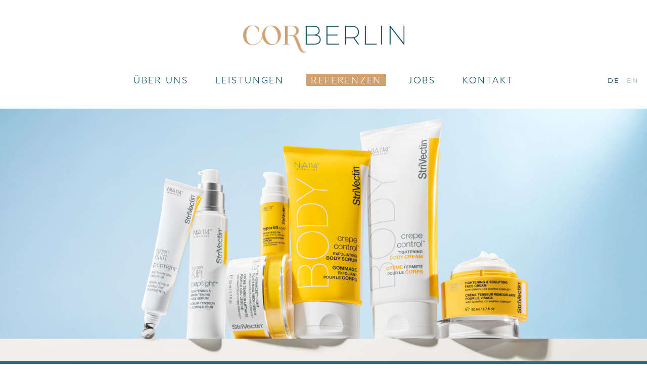

--- FILE ---
content_type: text/html; charset=utf-8
request_url: https://www.cor-berlin.com/de/referenzen/referenzen/strivectin/
body_size: 2502
content:
<!DOCTYPE html>
<html lang="de">
<head>
	<base href="https://www.cor-berlin.com/"><!--[if lte IE 6]></base><![endif]-->
	<title>
		COR Berlin :: STRIVECTIN
	</title>
	<meta charset="utf-8">
	<meta name="viewport" content="width=device-width, initial-scale=1.0, maximum-scale=1.0, user-scalable=0">
	<meta http-equiv="Content-Type" content="text/html; charset=utf-8">
	
	<meta name="description" content="2002 startete StriVectin® in den USA als eine der ersten Hautpflegemarken mit klarem Fokus auf wissenschaftlicher Forschung.">
	
	
	<meta name="generator" content="SilverStripe - https://www.silverstripe.org" />
<meta http-equiv="Content-Type" content="text/html; charset=utf-8" />

    <link rel="alternate" hreflang="de-de" href="https://www.cor-berlin.com/de/referenzen/referenzen/strivectin/" />

    <link rel="alternate" hreflang="en-us" href="https://www.cor-berlin.com/en/references/references/strivectin/" />


	<!--[if lt IE 9]>
	<script src="//html5shiv.googlecode.com/svn/trunk/html5.js"></script>
	<![endif]-->
	<link rel="icon" type="image/png" sizes="16x16" href="/_resources/themes/cor-berlin/images/favicon/16x16.ico">

	<!-- All in One SEO 4.1.1.1 -->
		<link rel="canonical" href="https://www.vi.ai/" />
		<meta property="og:site_name" content="COR Berlin video platform | video intelligence">
		<meta property="og:title" content="STRIVECTIN">
		
		<meta property='og:description' content='2002 startete StriVectin® in den USA als eine der ersten Hautpflegemarken mit klarem Fokus auf wissenschaftlicher Forschung.'/>
		
		<meta property="og:url" content="/de/referenzen/referenzen/strivectin/">
		
		<meta name="google" content="nositelinkssearchbox" />
		<!-- All in One SEO -->
		<link rel="stylesheet" type="text/css" href="/_resources/themes/cor-berlin/css/reset.css">
		<link rel="stylesheet" type="text/css" href="/_resources/themes/cor-berlin/css/tiny-slider.css">
		<link rel="stylesheet" type="text/css" href="/_resources/themes/cor-berlin/css/styles.css?696bbd7c551fd">
</head>
<body class="ReferencePage" id="top" style="opacity: 0">
<header class="header">
	<div class="inner">
    <a href="https://www.cor-berlin.com/" rel="home" title="Home" class="logo">
        <img src="/_resources/themes/cor-berlin/images/logo.png" srcset="/_resources/themes/cor-berlin/images/logo.png 1x, /_resources/themes/cor-berlin/images/logo@2x.png 2x" title="video intelligence">
    </a>
    <div id="burger">
        <span></span>
        <span></span>
        <span></span>
        <span></span>
    </div>
    <nav id="MobileNav">
    <div class="brand">
        <a href="https://www.cor-berlin.com/" rel="home" title="Home">
            <img src="/_resources/themes/cor-berlin/images/logo.png" srcset="/_resources/themes/cor-berlin/images/logo.png 1x, /_resources/themes/cor-berlin/images/logo@2x.png 2x" title="COR Berlin">
        </a>
    </div>

    <div class="inner">
        <ul class="nav">
            
                <li><a href="/de/ueber-uns/" title="Über uns" class="link">Über uns</a></li>
                
            
                <li><a href="/de/leistungen/" title="Leistungen" class="link">Leistungen</a></li>
                
            
                <li><a href="/de/referenzen/" title="Referenzen" class="section">Referenzen</a></li>
                
            
                <li><a href="/de/jobs/" title="Jobs" class="link">Jobs</a></li>
                
            
                <li><a href="/de/kontakt/" title="Kontakt" class="link">Kontakt</a></li>
                
                <li>            
                <nav id="LangSelection" class="LangSelection">
                    <ul>
                        
                              <li class="current">
                                  <a href="/de/kontakt/" maxlength="2" rel="alternate" hreflang="de-de">
                                      de
                                  </a>
                              </li>
                        
                              <li class="link">
                                  <a href="/en/contact/" maxlength="2" rel="alternate" hreflang="en-us">
                                      en
                                  </a>
                              </li>
                        
                    </ul>
                </nav>
            
</li>
            </ul>
                
            
        <div class="follow-us">
        
            
            <a href="https://www.linkedin.com/company/cor-berlin" target="_blank" class="icon linkedin" title="LinkedIn"></a>
            
            
            <a href="https://www.instagram.com/cor_berlin/" target="_blank" class="icon insta" title="Instagram"></a>
            
        
        </div>

    </div>

</nav>

    <nav class="primary">
      
        <div>
          <a href="/de/ueber-uns/" title="Über uns" class="nav link">Über uns</a>
        </div>
      
        <div>
          <a href="/de/leistungen/" title="Leistungen" class="nav link">Leistungen</a>
        </div>
      
        <div>
          <a href="/de/referenzen/" title="Referenzen" class="nav section">Referenzen</a>
        </div>
      
        <div>
          <a href="/de/jobs/" title="Jobs" class="nav link">Jobs</a>
        </div>
      
        <div>
          <a href="/de/kontakt/" title="Kontakt" class="nav link">Kontakt</a>
        </div>
      
    </nav>
                
                <nav id="LangSelection" class="LangSelection">
                    <ul>
                        
                              <li class="current">
                                  <a href="/de/referenzen/referenzen/strivectin/" maxlength="2" rel="alternate" hreflang="de-de">
                                      de
                                  </a>
                              </li>
                        
                              <li class="link">
                                  <a href="/en/references/references/strivectin/" maxlength="2" rel="alternate" hreflang="en-us">
                                      en
                                  </a>
                              </li>
                        
                    </ul>
                </nav>
            

  </div>
</header>
<div id="CloseHelper"></div>


<div class="main" role="main">
	<a id="to-top" href="/de/referenzen/referenzen/strivectin/#top" title="Top"><i class="icono-arrow1-up"></i></a>
	<div class="inner typography line">
  
  
<div class="stage image-stage" style="">
    <div class="inner clearfix">
    
      <img src="/assets/Uploads/StageImages/StriVectin_TL_Campaign_1_finaljpg-v2__ScaleMaxWidthWzEyODBd.jpg" srcset="/assets/Uploads/StageImages/StriVectin_TL_Campaign_1_finaljpg-v2__ScaleMaxWidthWzEyODBd.jpg 1x, /assets/Uploads/StageImages/StriVectin_TL_Campaign_1_finaljpg-v2__ScaleMaxWidthWzI1NjBd.jpg 2x">
    
    </div>
</div>
  


  <div class="content-container">
    <div class="content">
      <ul id="breadcrumbs" class="clearfix">
  
		
		  
		
		
			<li><a href="/de/referenzen/">Referenzen</a></li>
		


		
		


</ul>

      <h1>STRIVECTIN</h1>
      <div class="copy"><div class="twoColCopy">
<p><span>2002 startete StriVectin® in den USA als eine der ersten Hautpflegemarken mit klarem Fokus auf wissenschaftlicher Forschung. Heute ist sie in ihrem Heimatmarkt die am drittschnellsten wachsende und beliebteste unabhängige Premium-Pflegemarke. Grundlage aller StriVectin-Formulierungen ist die patentierte NIA-114™-Technologie, eine optimierte Form von Niacin (Vitamin B3). Sie ist das Ergebnis von 35 Jahren wissenschaftlicher Forschung des Biochemiker-Paars Dr. Myron &amp; Elaine Jacobson. NIA-114™ schützt nachweislich die Haut und ihre Feuchtigkeitsbarriere und verstärkt gleichzeitig die Wirksamkeit anderer Inhaltsstoffe. Seit April 2022 sind die zu 100 Prozent klinisch getesteten Pflegeprodukte in Deutschland direkt über www.strivectin.de sowie weitere Online-Shops wie Zalando und Douglas erhältlich.</span></p>
</div></div>
    </div>
    <div class="image-text-modules">
      
    </div>
  </div>
</div>

	
<footer class="footer">
  <div class="inner clearfix">
    <div>
      <div class="brand">
        <img src="/_resources/themes/cor-berlin/images/logo-footer.png" srcset="/_resources/themes/cor-berlin/images/logo-footer.png 1x, /_resources/themes/cor-berlin/images/logo-footer@2x.png 2x">
        <div class="address"><p>COR Berlin Kommunikation GmbH</p><p>Brunnenstraße 35</p><p>10115 Berlin&nbsp;</p><p>Germany</p></div>
      </div>
      <div class="right">
        <div class="follow-us clearfix">
        
          <a href="https://www.linkedin.com/company/cor-berlin" target="_blank" class="icon linkedin" title="LinkedIn"></a>
        
        
          <a href="https://www.instagram.com/cor_berlin/" target="_blank" class="icon insta" title="Instagram"></a>
        
        </div>
      
      <div class="legal">
        <ul>
        
          <li><a href="/de/meta-navigation/impressum/" title="Impressum" hreflang="" class="link">Impressum</a></li>
        
          <li><a href="/de/meta-navigation/datenschutz/" title="Datenschutz" hreflang="" class="link">Datenschutz</a></li>
        
        </ul>
      </div>
      
    </div>
    </div>
  </div>
</footer>


</div>
<!--[if (lt IE 9)]><script src="/_resources/themes/cor-berlin/javascript/libs/tiny-slider/tiny-slider.helper.ie8.js"></script><![endif]-->
<script type="application/javascript" src="/assets/_combinedfiles/bundle-6e552fd.js"></script>
</body><!--
--></html>


--- FILE ---
content_type: text/css
request_url: https://www.cor-berlin.com/_resources/themes/cor-berlin/css/styles.css?696bbd7c551fd
body_size: 26723
content:
@charset "UTF-8";
@import url(reset.css);
@import url(photoswipe/photoswipe.min.css);
@import url(photoswipe/photoswipe-default-skin.min.css);
@import url(tiny-slider.css);
@import url(aos.css);
/* Colors
  -------------------------------------------- */
/* WEBFONTS
  -------------------------------------------- */
@font-face {
  font-family: 'Montserrat-Regular';
  src: url("webfonts/Montserrat/Montserrat-Regular.eot");
  src: url("webfonts/Montserrat/Montserrat-Regular.eot?#iefix") format("embedded-opentype"), url("webfonts/Montserrat/Montserrat-Regular.woff") format("woff"), url("webfonts/Montserrat/Montserrat-Regular.svg#AzoSans-Regular") format("svg");
  font-weight: normal;
  font-style: normal; }
@font-face {
  font-family: 'Montserrat-Medium';
  src: url("webfonts/Montserrat/Montserrat-Medium.eot");
  src: url("webfonts/Montserrat/Montserrat-Medium.eot?#iefix") format("embedded-opentype"), url("webfonts/Montserrat/Montserrat-Medium.woff") format("woff"), url("webfonts/Montserrat/Montserrat-Medium.svg#AzoSans-Medium") format("svg");
  font-weight: normal;
  font-style: normal; }
@font-face {
  font-family: 'Montserrat-MediumItalic';
  src: url("webfonts/Montserrat/Montserrat-MediumItalic.eot");
  src: url("webfonts/Montserrat/Montserrat-MediumItalic.eot?#iefix") format("embedded-opentype"), url("webfonts/Montserrat/Montserrat-MediumItalic.woff") format("woff"), url("webfonts/Montserrat/Montserrat-MediumItalic.svg#AzoSans-MediumItalic") format("svg");
  font-weight: bold;
  font-style: italic; }
@font-face {
  font-family: 'Montserrat-SemiBold';
  src: url("webfonts/Montserrat/Montserrat-SemiBold.eot");
  src: url("webfonts/Montserrat/Montserrat-SemiBold.eot?#iefix") format("embedded-opentype"), url("webfonts/Montserrat/Montserrat-SemiBold.woff") format("woff"), url("webfonts/Montserrat/Montserrat-SemiBold.svg#AzoSans-SemiBold") format("svg");
  font-weight: bold;
  font-style: normal; }
@font-face {
  font-family: 'Montserrat-Bold';
  src: url("webfonts/Montserrat/Montserrat-Bold.eot");
  src: url("webfonts/Montserrat/Montserrat-Bold.eot?#iefix") format("embedded-opentype"), url("webfonts/Montserrat/Montserrat-Bold.woff") format("woff"), url("webfonts/Montserrat/Montserrat-Bold.svg#AzoSans-Bold") format("svg");
  font-weight: bold;
  font-style: normal; }
@font-face {
  font-family: 'Salinas';
  src: url("webfonts/Salinas/Salinas-Regular.eot");
  src: url("webfonts/Salinas/Salinas-Regular.eot?#iefix") format("embedded-opentype"), url("webfonts/Salinas/Salinas-Regular.woff2") format("woff2"), url("webfonts/Salinas/Salinas-Regular.woff") format("woff");
  font-weight: normal;
  font-style: normal; }
@font-face {
  font-family: 'AzoSans-Light';
  src: url("webfonts/AzoSans/AzoSans-Light.eot");
  src: url("webfonts/AzoSans/AzoSans-Light.eot?#iefix") format("embedded-opentype"), url("webfonts/AzoSans/AzoSans-Light.woff") format("woff"), url("webfonts/AzoSans/AzoSans-Light.svg#AzoSans-Light") format("svg");
  font-weight: normal;
  font-style: normal; }
img {
  animation: fadeIn ease .5s;
  -webkit-animation: fadeIn ease .5s;
  -moz-animation: fadeIn ease .5s;
  -o-animation: fadeIn ease .5s;
  -ms-animation: fadeIn ease .5s; }

@keyframes fadeEffect {
  from {
    opacity: 0; }
  to {
    opacity: 1; } }
@keyframes fadeIn {
  0% {
    opacity: 0; }
  100% {
    opacity: 1; } }
@-moz-keyframes fadeIn {
  0% {
    opacity: 0; }
  100% {
    opacity: 1; } }
@-webkit-keyframes fadeIn {
  0% {
    opacity: 0; }
  100% {
    opacity: 1; } }
@-o-keyframes fadeIn {
  0% {
    opacity: 0; }
  100% {
    opacity: 1; } }
@-ms-keyframes fadeIn {
  0% {
    opacity: 0; }
  100% {
    opacity: 1; } }
@keyframes fadeInDisplay {
  0% {
    opacity: 0;
    display: inline-block; }
  100% {
    opacity: 1; } }
@-moz-keyframes fadeInDisplay {
  0% {
    opacity: 0;
    display: inline-block; }
  100% {
    opacity: 1; } }
@-webkit-keyframes fadeInDisplay {
  0% {
    opacity: 0;
    display: inline-block; }
  100% {
    opacity: 1; } }
@-o-keyframes fadeInDisplay {
  0% {
    opacity: 0;
    display: inline-block; }
  100% {
    opacity: 1; } }
@-ms-keyframes fadeInDisplay {
  0% {
    opacity: 0;
    display: inline-block; }
  100% {
    opacity: 1; } }
:root {
  --horizontal-padding-content: 4rem;
  --deco-image-border-height: 1.4rem;
  --deco-image-left: -1.4rem;
  --deco-content-absolut: -1.2rem;
  --quote-font-size: 4.2rem; }

@media screen and (max-width: 1060px) {
  :root {
    --deco-content-absolut: -1.1rem;
    --quote-font-size: 4rem; } }
@media screen and (max-width: 980px) {
  :root {
    --deco-image-border-height: 1.2rem;
    --deco-image-left: -1.2rem; } }
@media screen and (max-width: 920px) {
  :root {
    --horizontal-padding-content: 3rem;
    --deco-content-absolut: -1rem;
    --quote-font-size: 4rem; } }
@media screen and (max-width: 800px) {
  :root {
    --quote-font-size: 3.8rem; } }
@media screen and (max-width: 720px) {
  :root {
    --deco-image-border-height: 1.2rem;
    --deco-image-left: -1.2rem;
    --deco-content-absolut: -.8rem;
    --quote-font-size: 3.6rem; } }
@media screen and (max-width: 680px) {
  :root {
    --horizontal-padding-content: 2.5rem;
    --deco-image-border-height: 1rem;
    --deco-image-left: -1rem;
    --deco-content-absolut: -.7rem;
    --quote-font-size: 3.3rem; } }
@media screen and (max-width: 580px) {
  :root {
    --quote-font-size: 3rem; } }
@media screen and (max-width: 480px) {
  :root {
    --horizontal-padding-content: 2rem;
    --deco-content-absolut: -.6rem;
    --quote-font-size: 2.5rem; } }
/* BASE TYPOGRPHY
  -------------------------------------------- */
html {
  font-size: 10px; }

body {
  font-family: "Montserrat-Regular", Arial, sans-serif;
  font-size: 1.8rem;
  letter-spacing: .2em;
  color: #00475f;
  line-height: 1.333; }

#tinymce.typography,
.typography {
  font-size: 1em;
  color: #00475f;
  /* IMAGES
  -------------------------------------------- */
  /* LIST STYLES
  -------------------------------------------- */
  /* PARAGRAGHS
  -------------------------------------------- */
  /* TABLE STYLES
-------------------------------------------- */
  /* WYSIWYG EDITOR ALIGNMENT CLASSES
  -------------------------------------------- */
  /* WYSIWYG EDITOR ALIGNMENT CLASSES
  -------------------------------------------- */ }
  #tinymce.typography h1,
  #tinymce.typography h2,
  .typography h1,
  .typography h2 {
    font-family: "Salinas", Arial, sans-serif;
    font-size: 6.5rem;
    display: block;
    text-align: left;
    text-transform: unset;
    margin: 15px 0 10px;
    line-height: 1.2; }
  #tinymce.typography h3,
  .typography h3 {
    font-size: 1.8em;
    display: block;
    line-height: 1;
    margin: 15px 0 5px; }
  #tinymce.typography h4,
  .typography h4 {
    display: block;
    font-family: "Montserrat-Medium", Arial, sans-serif;
    font-size: 1.8rem;
    letter-spacing: .1em;
    line-height: 1;
    margin: 15px 0 5px;
    color: #00475f; }
  #tinymce.typography em,
  .typography em {
    font-style: italic; }
  #tinymce.typography a,
  .typography a {
    text-decoration: none;
    outline: 0; }
    #tinymce.typography a:focus, #tinymce.typography a:active, #tinymce.typography a:hover,
    .typography a:focus,
    .typography a:active,
    .typography a:hover {
      color: #a7780b;
      outline: 0; }
  #tinymce.typography img,
  .typography img {
    height: auto;
    /* resets the image height so that it maintains its aspect ratio when width is set */ }
    #tinymce.typography img.left,
    .typography img.left {
      float: left;
      max-width: 50%;
      margin: 5px 20px 10px 0; }
    #tinymce.typography img.right,
    .typography img.right {
      float: right;
      max-width: 50%;
      /* Responsive width */
      margin: 5px 0 10px 20px; }
    #tinymce.typography img.leftAlone,
    .typography img.leftAlone {
      float: left;
      margin: 25px 100% 28px 0;
      clear: both; }
    #tinymce.typography img.center,
    .typography img.center {
      float: none;
      margin-left: auto;
      margin-right: auto;
      display: block;
      margin-bottom: 10px;
      clear: both; }
  #tinymce.typography p .captionImage,
  .typography p .captionImage {
    font-size: 10px; }
  #tinymce.typography .captionImage,
  .typography .captionImage {
    position: relative;
    margin: 0 auto 2em; }
    #tinymce.typography .captionImage img,
    .typography .captionImage img {
      margin-bottom: .5em; }
    #tinymce.typography .captionImage .caption,
    .typography .captionImage .caption {
      font-size: 1.4em; }
  #tinymce.typography ul, #tinymce.typography ol, #tinymce.typography dl,
  .typography ul,
  .typography ol,
  .typography dl {
    margin: 0;
    padding-left: 15px; }
    #tinymce.typography ul li, #tinymce.typography ol li, #tinymce.typography dl li,
    .typography ul li,
    .typography ol li,
    .typography dl li {
      line-height: 1.5;
      list-style-type: disc;
      margin-bottom: 5px; }
  #tinymce.typography ul,
  .typography ul {
    padding: 0; }
    #tinymce.typography ul li,
    .typography ul li {
      list-style: none;
      padding-left: 1em;
      font-size: 18px;
      letter-spacing: 0.075em;
      line-height: 1.2; }
      #tinymce.typography ul li:before,
      .typography ul li:before {
        content: "•";
        font-family: "Montserrat-Bold", Arial, sans-serif;
        display: inline-block;
        margin-left: -1em;
        /* same as padding-left set on li */
        width: 1em;
        /* same as padding-left set on li */ }
  #tinymce.typography p,
  #tinymce.typography ul li,
  .typography p,
  .typography ul li {
    font-family: "Montserrat-Regular", Arial, sans-serif;
    font-size: 1.6rem;
    margin: 0 0 1em;
    letter-spacing: 0.1em;
    line-height: 1.333;
    color: #00475f; }
    #tinymce.typography p:last-child,
    #tinymce.typography ul li:last-child,
    .typography p:last-child,
    .typography ul li:last-child {
      margin: 0; }
    #tinymce.typography p strong,
    #tinymce.typography ul li strong,
    .typography p strong,
    .typography ul li strong {
      font-family: "Montserrat-Medium", Arial, sans-serif;
      font-weight: initial; }
    #tinymce.typography p a,
    #tinymce.typography ul li a,
    .typography p a,
    .typography ul li a {
      text-decoration: underline; }
  #tinymce.typography table,
  .typography table {
    border-collapse: collapse;
    border-spacing: 0;
    margin: 0 0 3em;
    text-align: left; }
    #tinymce.typography table tr td, #tinymce.typography table tr th,
    .typography table tr td,
    .typography table tr th {
      font-family: "Montserrat-Regular", Arial, sans-serif;
      font-size: 1.6rem;
      letter-spacing: 0.1em;
      line-height: 1.333;
      color: #00475f;
      padding: 2px 5px;
      vertical-align: top; }
      #tinymce.typography table tr td a, #tinymce.typography table tr th a,
      .typography table tr td a,
      .typography table tr th a {
        color: #00475f; }
      #tinymce.typography table tr td strong, #tinymce.typography table tr th strong,
      .typography table tr td strong,
      .typography table tr th strong {
        font-family: "Montserrat-Medium", Arial, sans-serif;
        font-weight: initial; }
    #tinymce.typography table tr th,
    .typography table tr th {
      font-weight: bold; }
  #tinymce.typography .left, #tinymce.typography .text-left,
  .typography .left,
  .typography .text-left {
    text-align: left; }
  #tinymce.typography .center, #tinymce.typography .text-center,
  .typography .center,
  .typography .text-center {
    text-align: center; }
  #tinymce.typography .right, #tinymce.typography .text-right,
  .typography .right,
  .typography .text-right {
    text-align: right; }
  #tinymce.typography table,
  .typography table {
    width: 100%;
    table-layout: fixed; }

.contact-page-writeus table {
  border: 1px solid lightgrey;
  margin-bottom: 0; }
  .contact-page-writeus table tr td {
    border: 1px solid lightgrey;
    width: auto; }
  .contact-page-writeus table tr td,
  .contact-page-writeus table tr td:first-child {
    font-family: "Montserrat-Medium", Arial, sans-serif;
    white-space: nowrap;
    width: 30%;
    min-width: min-content;
    padding-right: 2rem; }

#Form_EditForm_FeaturesText {
  color: red; }

#tinymce.typography.stage-teaser-text {
  background-color: #000;
  color: #fff; }
  #tinymce.typography.stage-teaser-text p {
    font-family: "Montserrat-Regular", Arial, sans-serif;
    font-size: 3em; }

.halfCol {
  max-width: 50%; }

.twoColCopy {
  display: inherit;
  -webkit-column-count: 2;
  column-count: 2;
  column-gap: 43px; }

.twoColContainer {
  display: flex;
  flex-flow: row;
  align-items: stretch;
  gap: 0 43px;
  width: 100%; }
  .twoColContainer .col {
    width: calc(50% - 21.5px); }

#tinymce.typography .twoColCopy {
  border: dashed 1px red; }
#tinymce.typography .twoColContainer {
  column-count: unset;
  width: 100%;
  flex-flow: row wrap; }
  #tinymce.typography .twoColContainer .col {
    flex: 1 calc(50% - 21.5px);
    border: dashed 1px green;
    box-sizing: border-box; }

#tinymce.typography p ul li {
  font-family: "Montserrat-Regular", Arial, sans-serif; }

p + ul li {
  font-family: "AzoSans-Light", Arial, sans-serif; }

@media only screen and (max-width: 660px) {
  .twoColCopy {
    column-count: 1; } }
/* Colors
  -------------------------------------------- */
/* WEBFONTS
  -------------------------------------------- */
@font-face {
  font-family: 'Montserrat-Regular';
  src: url("webfonts/Montserrat/Montserrat-Regular.eot");
  src: url("webfonts/Montserrat/Montserrat-Regular.eot?#iefix") format("embedded-opentype"), url("webfonts/Montserrat/Montserrat-Regular.woff") format("woff"), url("webfonts/Montserrat/Montserrat-Regular.svg#AzoSans-Regular") format("svg");
  font-weight: normal;
  font-style: normal; }
@font-face {
  font-family: 'Montserrat-Medium';
  src: url("webfonts/Montserrat/Montserrat-Medium.eot");
  src: url("webfonts/Montserrat/Montserrat-Medium.eot?#iefix") format("embedded-opentype"), url("webfonts/Montserrat/Montserrat-Medium.woff") format("woff"), url("webfonts/Montserrat/Montserrat-Medium.svg#AzoSans-Medium") format("svg");
  font-weight: normal;
  font-style: normal; }
@font-face {
  font-family: 'Montserrat-MediumItalic';
  src: url("webfonts/Montserrat/Montserrat-MediumItalic.eot");
  src: url("webfonts/Montserrat/Montserrat-MediumItalic.eot?#iefix") format("embedded-opentype"), url("webfonts/Montserrat/Montserrat-MediumItalic.woff") format("woff"), url("webfonts/Montserrat/Montserrat-MediumItalic.svg#AzoSans-MediumItalic") format("svg");
  font-weight: bold;
  font-style: italic; }
@font-face {
  font-family: 'Montserrat-SemiBold';
  src: url("webfonts/Montserrat/Montserrat-SemiBold.eot");
  src: url("webfonts/Montserrat/Montserrat-SemiBold.eot?#iefix") format("embedded-opentype"), url("webfonts/Montserrat/Montserrat-SemiBold.woff") format("woff"), url("webfonts/Montserrat/Montserrat-SemiBold.svg#AzoSans-SemiBold") format("svg");
  font-weight: bold;
  font-style: normal; }
@font-face {
  font-family: 'Montserrat-Bold';
  src: url("webfonts/Montserrat/Montserrat-Bold.eot");
  src: url("webfonts/Montserrat/Montserrat-Bold.eot?#iefix") format("embedded-opentype"), url("webfonts/Montserrat/Montserrat-Bold.woff") format("woff"), url("webfonts/Montserrat/Montserrat-Bold.svg#AzoSans-Bold") format("svg");
  font-weight: bold;
  font-style: normal; }
@font-face {
  font-family: 'Salinas';
  src: url("webfonts/Salinas/Salinas-Regular.eot");
  src: url("webfonts/Salinas/Salinas-Regular.eot?#iefix") format("embedded-opentype"), url("webfonts/Salinas/Salinas-Regular.woff2") format("woff2"), url("webfonts/Salinas/Salinas-Regular.woff") format("woff");
  font-weight: normal;
  font-style: normal; }
@font-face {
  font-family: 'AzoSans-Light';
  src: url("webfonts/AzoSans/AzoSans-Light.eot");
  src: url("webfonts/AzoSans/AzoSans-Light.eot?#iefix") format("embedded-opentype"), url("webfonts/AzoSans/AzoSans-Light.woff") format("woff"), url("webfonts/AzoSans/AzoSans-Light.svg#AzoSans-Light") format("svg");
  font-weight: normal;
  font-style: normal; }
img {
  animation: fadeIn ease .5s;
  -webkit-animation: fadeIn ease .5s;
  -moz-animation: fadeIn ease .5s;
  -o-animation: fadeIn ease .5s;
  -ms-animation: fadeIn ease .5s; }

@keyframes fadeEffect {
  from {
    opacity: 0; }
  to {
    opacity: 1; } }
@keyframes fadeIn {
  0% {
    opacity: 0; }
  100% {
    opacity: 1; } }
@-moz-keyframes fadeIn {
  0% {
    opacity: 0; }
  100% {
    opacity: 1; } }
@-webkit-keyframes fadeIn {
  0% {
    opacity: 0; }
  100% {
    opacity: 1; } }
@-o-keyframes fadeIn {
  0% {
    opacity: 0; }
  100% {
    opacity: 1; } }
@-ms-keyframes fadeIn {
  0% {
    opacity: 0; }
  100% {
    opacity: 1; } }
@keyframes fadeInDisplay {
  0% {
    opacity: 0;
    display: inline-block; }
  100% {
    opacity: 1; } }
@-moz-keyframes fadeInDisplay {
  0% {
    opacity: 0;
    display: inline-block; }
  100% {
    opacity: 1; } }
@-webkit-keyframes fadeInDisplay {
  0% {
    opacity: 0;
    display: inline-block; }
  100% {
    opacity: 1; } }
@-o-keyframes fadeInDisplay {
  0% {
    opacity: 0;
    display: inline-block; }
  100% {
    opacity: 1; } }
@-ms-keyframes fadeInDisplay {
  0% {
    opacity: 0;
    display: inline-block; }
  100% {
    opacity: 1; } }
:root {
  --horizontal-padding-content: 4rem;
  --deco-image-border-height: 1.4rem;
  --deco-image-left: -1.4rem;
  --deco-content-absolut: -1.2rem;
  --quote-font-size: 4.2rem; }

@media screen and (max-width: 1060px) {
  :root {
    --deco-content-absolut: -1.1rem;
    --quote-font-size: 4rem; } }
@media screen and (max-width: 980px) {
  :root {
    --deco-image-border-height: 1.2rem;
    --deco-image-left: -1.2rem; } }
@media screen and (max-width: 920px) {
  :root {
    --horizontal-padding-content: 3rem;
    --deco-content-absolut: -1rem;
    --quote-font-size: 4rem; } }
@media screen and (max-width: 800px) {
  :root {
    --quote-font-size: 3.8rem; } }
@media screen and (max-width: 720px) {
  :root {
    --deco-image-border-height: 1.2rem;
    --deco-image-left: -1.2rem;
    --deco-content-absolut: -.8rem;
    --quote-font-size: 3.6rem; } }
@media screen and (max-width: 680px) {
  :root {
    --horizontal-padding-content: 2.5rem;
    --deco-image-border-height: 1rem;
    --deco-image-left: -1rem;
    --deco-content-absolut: -.7rem;
    --quote-font-size: 3.3rem; } }
@media screen and (max-width: 580px) {
  :root {
    --quote-font-size: 3rem; } }
@media screen and (max-width: 480px) {
  :root {
    --horizontal-padding-content: 2rem;
    --deco-content-absolut: -.6rem;
    --quote-font-size: 2.5rem; } }
/* Colors
  -------------------------------------------- */
/* WEBFONTS
  -------------------------------------------- */
@font-face {
  font-family: 'Montserrat-Regular';
  src: url("webfonts/Montserrat/Montserrat-Regular.eot");
  src: url("webfonts/Montserrat/Montserrat-Regular.eot?#iefix") format("embedded-opentype"), url("webfonts/Montserrat/Montserrat-Regular.woff") format("woff"), url("webfonts/Montserrat/Montserrat-Regular.svg#AzoSans-Regular") format("svg");
  font-weight: normal;
  font-style: normal; }
@font-face {
  font-family: 'Montserrat-Medium';
  src: url("webfonts/Montserrat/Montserrat-Medium.eot");
  src: url("webfonts/Montserrat/Montserrat-Medium.eot?#iefix") format("embedded-opentype"), url("webfonts/Montserrat/Montserrat-Medium.woff") format("woff"), url("webfonts/Montserrat/Montserrat-Medium.svg#AzoSans-Medium") format("svg");
  font-weight: normal;
  font-style: normal; }
@font-face {
  font-family: 'Montserrat-MediumItalic';
  src: url("webfonts/Montserrat/Montserrat-MediumItalic.eot");
  src: url("webfonts/Montserrat/Montserrat-MediumItalic.eot?#iefix") format("embedded-opentype"), url("webfonts/Montserrat/Montserrat-MediumItalic.woff") format("woff"), url("webfonts/Montserrat/Montserrat-MediumItalic.svg#AzoSans-MediumItalic") format("svg");
  font-weight: bold;
  font-style: italic; }
@font-face {
  font-family: 'Montserrat-SemiBold';
  src: url("webfonts/Montserrat/Montserrat-SemiBold.eot");
  src: url("webfonts/Montserrat/Montserrat-SemiBold.eot?#iefix") format("embedded-opentype"), url("webfonts/Montserrat/Montserrat-SemiBold.woff") format("woff"), url("webfonts/Montserrat/Montserrat-SemiBold.svg#AzoSans-SemiBold") format("svg");
  font-weight: bold;
  font-style: normal; }
@font-face {
  font-family: 'Montserrat-Bold';
  src: url("webfonts/Montserrat/Montserrat-Bold.eot");
  src: url("webfonts/Montserrat/Montserrat-Bold.eot?#iefix") format("embedded-opentype"), url("webfonts/Montserrat/Montserrat-Bold.woff") format("woff"), url("webfonts/Montserrat/Montserrat-Bold.svg#AzoSans-Bold") format("svg");
  font-weight: bold;
  font-style: normal; }
@font-face {
  font-family: 'Salinas';
  src: url("webfonts/Salinas/Salinas-Regular.eot");
  src: url("webfonts/Salinas/Salinas-Regular.eot?#iefix") format("embedded-opentype"), url("webfonts/Salinas/Salinas-Regular.woff2") format("woff2"), url("webfonts/Salinas/Salinas-Regular.woff") format("woff");
  font-weight: normal;
  font-style: normal; }
@font-face {
  font-family: 'AzoSans-Light';
  src: url("webfonts/AzoSans/AzoSans-Light.eot");
  src: url("webfonts/AzoSans/AzoSans-Light.eot?#iefix") format("embedded-opentype"), url("webfonts/AzoSans/AzoSans-Light.woff") format("woff"), url("webfonts/AzoSans/AzoSans-Light.svg#AzoSans-Light") format("svg");
  font-weight: normal;
  font-style: normal; }
img {
  animation: fadeIn ease .5s;
  -webkit-animation: fadeIn ease .5s;
  -moz-animation: fadeIn ease .5s;
  -o-animation: fadeIn ease .5s;
  -ms-animation: fadeIn ease .5s; }

@keyframes fadeEffect {
  from {
    opacity: 0; }
  to {
    opacity: 1; } }
@keyframes fadeIn {
  0% {
    opacity: 0; }
  100% {
    opacity: 1; } }
@-moz-keyframes fadeIn {
  0% {
    opacity: 0; }
  100% {
    opacity: 1; } }
@-webkit-keyframes fadeIn {
  0% {
    opacity: 0; }
  100% {
    opacity: 1; } }
@-o-keyframes fadeIn {
  0% {
    opacity: 0; }
  100% {
    opacity: 1; } }
@-ms-keyframes fadeIn {
  0% {
    opacity: 0; }
  100% {
    opacity: 1; } }
@keyframes fadeInDisplay {
  0% {
    opacity: 0;
    display: inline-block; }
  100% {
    opacity: 1; } }
@-moz-keyframes fadeInDisplay {
  0% {
    opacity: 0;
    display: inline-block; }
  100% {
    opacity: 1; } }
@-webkit-keyframes fadeInDisplay {
  0% {
    opacity: 0;
    display: inline-block; }
  100% {
    opacity: 1; } }
@-o-keyframes fadeInDisplay {
  0% {
    opacity: 0;
    display: inline-block; }
  100% {
    opacity: 1; } }
@-ms-keyframes fadeInDisplay {
  0% {
    opacity: 0;
    display: inline-block; }
  100% {
    opacity: 1; } }
:root {
  --horizontal-padding-content: 4rem;
  --deco-image-border-height: 1.4rem;
  --deco-image-left: -1.4rem;
  --deco-content-absolut: -1.2rem;
  --quote-font-size: 4.2rem; }

@media screen and (max-width: 1060px) {
  :root {
    --deco-content-absolut: -1.1rem;
    --quote-font-size: 4rem; } }
@media screen and (max-width: 980px) {
  :root {
    --deco-image-border-height: 1.2rem;
    --deco-image-left: -1.2rem; } }
@media screen and (max-width: 920px) {
  :root {
    --horizontal-padding-content: 3rem;
    --deco-content-absolut: -1rem;
    --quote-font-size: 4rem; } }
@media screen and (max-width: 800px) {
  :root {
    --quote-font-size: 3.8rem; } }
@media screen and (max-width: 720px) {
  :root {
    --deco-image-border-height: 1.2rem;
    --deco-image-left: -1.2rem;
    --deco-content-absolut: -.8rem;
    --quote-font-size: 3.6rem; } }
@media screen and (max-width: 680px) {
  :root {
    --horizontal-padding-content: 2.5rem;
    --deco-image-border-height: 1rem;
    --deco-image-left: -1rem;
    --deco-content-absolut: -.7rem;
    --quote-font-size: 3.3rem; } }
@media screen and (max-width: 580px) {
  :root {
    --quote-font-size: 3rem; } }
@media screen and (max-width: 480px) {
  :root {
    --horizontal-padding-content: 2rem;
    --deco-content-absolut: -.6rem;
    --quote-font-size: 2.5rem; } }
/* BASE TYPOGRPHY
  -------------------------------------------- */
html {
  font-size: 10px; }

body {
  font-family: "Montserrat-Regular", Arial, sans-serif;
  font-size: 1.8rem;
  letter-spacing: .2em;
  color: #00475f;
  line-height: 1.333; }

#tinymce.typography,
.typography {
  font-size: 1em;
  color: #00475f;
  /* IMAGES
  -------------------------------------------- */
  /* LIST STYLES
  -------------------------------------------- */
  /* PARAGRAGHS
  -------------------------------------------- */
  /* TABLE STYLES
-------------------------------------------- */
  /* WYSIWYG EDITOR ALIGNMENT CLASSES
  -------------------------------------------- */
  /* WYSIWYG EDITOR ALIGNMENT CLASSES
  -------------------------------------------- */ }
  #tinymce.typography h1,
  #tinymce.typography h2,
  .typography h1,
  .typography h2 {
    font-family: "Salinas", Arial, sans-serif;
    font-size: 6.5rem;
    display: block;
    text-align: left;
    text-transform: unset;
    margin: 15px 0 10px;
    line-height: 1.2; }
  #tinymce.typography h3,
  .typography h3 {
    font-size: 1.8em;
    display: block;
    line-height: 1;
    margin: 15px 0 5px; }
  #tinymce.typography h4,
  .typography h4 {
    display: block;
    font-family: "Montserrat-Medium", Arial, sans-serif;
    font-size: 1.8rem;
    letter-spacing: .1em;
    line-height: 1;
    margin: 15px 0 5px;
    color: #00475f; }
  #tinymce.typography em,
  .typography em {
    font-style: italic; }
  #tinymce.typography a,
  .typography a {
    text-decoration: none;
    outline: 0; }
    #tinymce.typography a:focus, #tinymce.typography a:active, #tinymce.typography a:hover,
    .typography a:focus,
    .typography a:active,
    .typography a:hover {
      color: #a7780b;
      outline: 0; }
  #tinymce.typography img,
  .typography img {
    height: auto;
    /* resets the image height so that it maintains its aspect ratio when width is set */ }
    #tinymce.typography img.left,
    .typography img.left {
      float: left;
      max-width: 50%;
      margin: 5px 20px 10px 0; }
    #tinymce.typography img.right,
    .typography img.right {
      float: right;
      max-width: 50%;
      /* Responsive width */
      margin: 5px 0 10px 20px; }
    #tinymce.typography img.leftAlone,
    .typography img.leftAlone {
      float: left;
      margin: 25px 100% 28px 0;
      clear: both; }
    #tinymce.typography img.center,
    .typography img.center {
      float: none;
      margin-left: auto;
      margin-right: auto;
      display: block;
      margin-bottom: 10px;
      clear: both; }
  #tinymce.typography p .captionImage,
  .typography p .captionImage {
    font-size: 10px; }
  #tinymce.typography .captionImage,
  .typography .captionImage {
    position: relative;
    margin: 0 auto 2em; }
    #tinymce.typography .captionImage img,
    .typography .captionImage img {
      margin-bottom: .5em; }
    #tinymce.typography .captionImage .caption,
    .typography .captionImage .caption {
      font-size: 1.4em; }
  #tinymce.typography ul, #tinymce.typography ol, #tinymce.typography dl,
  .typography ul,
  .typography ol,
  .typography dl {
    margin: 0;
    padding-left: 15px; }
    #tinymce.typography ul li, #tinymce.typography ol li, #tinymce.typography dl li,
    .typography ul li,
    .typography ol li,
    .typography dl li {
      line-height: 1.5;
      list-style-type: disc;
      margin-bottom: 5px; }
  #tinymce.typography ul,
  .typography ul {
    padding: 0; }
    #tinymce.typography ul li,
    .typography ul li {
      list-style: none;
      padding-left: 1em;
      font-size: 18px;
      letter-spacing: 0.075em;
      line-height: 1.2; }
      #tinymce.typography ul li:before,
      .typography ul li:before {
        content: "•";
        font-family: "Montserrat-Bold", Arial, sans-serif;
        display: inline-block;
        margin-left: -1em;
        /* same as padding-left set on li */
        width: 1em;
        /* same as padding-left set on li */ }
  #tinymce.typography p,
  #tinymce.typography ul li,
  .typography p,
  .typography ul li {
    font-family: "Montserrat-Regular", Arial, sans-serif;
    font-size: 1.6rem;
    margin: 0 0 1em;
    letter-spacing: 0.1em;
    line-height: 1.333;
    color: #00475f; }
    #tinymce.typography p:last-child,
    #tinymce.typography ul li:last-child,
    .typography p:last-child,
    .typography ul li:last-child {
      margin: 0; }
    #tinymce.typography p strong,
    #tinymce.typography ul li strong,
    .typography p strong,
    .typography ul li strong {
      font-family: "Montserrat-Medium", Arial, sans-serif;
      font-weight: initial; }
    #tinymce.typography p a,
    #tinymce.typography ul li a,
    .typography p a,
    .typography ul li a {
      text-decoration: underline; }
  #tinymce.typography table,
  .typography table {
    border-collapse: collapse;
    border-spacing: 0;
    margin: 0 0 3em;
    text-align: left; }
    #tinymce.typography table tr td, #tinymce.typography table tr th,
    .typography table tr td,
    .typography table tr th {
      font-family: "Montserrat-Regular", Arial, sans-serif;
      font-size: 1.6rem;
      letter-spacing: 0.1em;
      line-height: 1.333;
      color: #00475f;
      padding: 2px 5px;
      vertical-align: top; }
      #tinymce.typography table tr td a, #tinymce.typography table tr th a,
      .typography table tr td a,
      .typography table tr th a {
        color: #00475f; }
      #tinymce.typography table tr td strong, #tinymce.typography table tr th strong,
      .typography table tr td strong,
      .typography table tr th strong {
        font-family: "Montserrat-Medium", Arial, sans-serif;
        font-weight: initial; }
    #tinymce.typography table tr th,
    .typography table tr th {
      font-weight: bold; }
  #tinymce.typography .left, #tinymce.typography .text-left,
  .typography .left,
  .typography .text-left {
    text-align: left; }
  #tinymce.typography .center, #tinymce.typography .text-center,
  .typography .center,
  .typography .text-center {
    text-align: center; }
  #tinymce.typography .right, #tinymce.typography .text-right,
  .typography .right,
  .typography .text-right {
    text-align: right; }
  #tinymce.typography table,
  .typography table {
    width: 100%;
    table-layout: fixed; }

.contact-page-writeus table {
  border: 1px solid lightgrey;
  margin-bottom: 0; }
  .contact-page-writeus table tr td {
    border: 1px solid lightgrey;
    width: auto; }
  .contact-page-writeus table tr td,
  .contact-page-writeus table tr td:first-child {
    font-family: "Montserrat-Medium", Arial, sans-serif;
    white-space: nowrap;
    width: 30%;
    min-width: min-content;
    padding-right: 2rem; }

#Form_EditForm_FeaturesText {
  color: red; }

#tinymce.typography.stage-teaser-text {
  background-color: #000;
  color: #fff; }
  #tinymce.typography.stage-teaser-text p {
    font-family: "Montserrat-Regular", Arial, sans-serif;
    font-size: 3em; }

.halfCol {
  max-width: 50%; }

.twoColCopy {
  display: inherit;
  -webkit-column-count: 2;
  column-count: 2;
  column-gap: 43px; }

.twoColContainer {
  display: flex;
  flex-flow: row;
  align-items: stretch;
  gap: 0 43px;
  width: 100%; }
  .twoColContainer .col {
    width: calc(50% - 21.5px); }

#tinymce.typography .twoColCopy {
  border: dashed 1px red; }
#tinymce.typography .twoColContainer {
  column-count: unset;
  width: 100%;
  flex-flow: row wrap; }
  #tinymce.typography .twoColContainer .col {
    flex: 1 calc(50% - 21.5px);
    border: dashed 1px green;
    box-sizing: border-box; }

#tinymce.typography p ul li {
  font-family: "Montserrat-Regular", Arial, sans-serif; }

p + ul li {
  font-family: "AzoSans-Light", Arial, sans-serif; }

@media only screen and (max-width: 660px) {
  .twoColCopy {
    column-count: 1; } }
a.icon {
  position: relative;
  display: block;
  width: 40px;
  height: 40px;
  background-color: #a7780b;
  border-radius: 100%;
  background-size: 40px 40px;
  background-repeat: no-repeat;
  background-position: center;
  color: transparent;
  -webkit-transition: all 0.2s ease;
  transition: all 0.2s ease; }
  a.icon:before {
    content: '';
    position: absolute;
    top: 0;
    left: 0;
    width: 100%;
    height: 100%;
    -webkit-mask-size: auto 63%;
    mask-size: auto 63%;
    -webkit-mask-position: center;
    -webkit-mask-repeat: no-repeat;
    mask-repeat: no-repeat;
    mask-position: center;
    background-color: #fff;
    -webkit-transition: all 0.2s ease;
    transition: all 0.2s ease; }
  a.icon.mail::before {
    -webkit-mask-image: url("/_resources/themes/cor-berlin/css/images/icon/mail.svg");
    mask-image: url("/_resources/themes/cor-berlin/css/images/icon/mail.svg"); }
  a.icon.phone::before {
    -webkit-mask-image: url("/_resources/themes/cor-berlin/css/images/icon/phone.svg");
    mask-image: url("/_resources/themes/cor-berlin/css/images/icon/phone.svg"); }
  a.icon.linkedin::before {
    -webkit-mask-image: url("/_resources/themes/cor-berlin/css/images/icon/linkedin-black-shape.svg");
    mask-image: url("/_resources/themes/cor-berlin/css/images/icon/linkedin-black-shape.svg");
    -webkit-mask-size: auto 50%;
    mask-size: auto 50%; }
  a.icon.fb::before {
    -webkit-mask-image: url("/_resources/themes/cor-berlin/css/images/icon/facebook-black-shape.svg");
    mask-image: url("/_resources/themes/cor-berlin/css/images/icon/facebook-black-shape.svg"); }
  a.icon.twitter::before {
    -webkit-mask-image: url("/_resources/themes/cor-berlin/css/images/icon/twitter-black-shape.svg");
    mask-image: url("/_resources/themes/cor-berlin/css/images/icon/twitter-black-shape.svg");
    -webkit-mask-size: auto 63%;
    mask-size: auto 63%; }
  a.icon.insta::before {
    -webkit-mask-image: url("/_resources/themes/cor-berlin/css/images/icon/instagram.svg");
    mask-image: url("/_resources/themes/cor-berlin/css/images/icon/instagram.svg"); }
  a.icon.youtube::before {
    -webkit-mask-image: url("/_resources/themes/cor-berlin/css/images/icon/youtube.svg");
    mask-image: url("/_resources/themes/cor-berlin/css/images/icon/youtube.svg");
    -webkit-mask-size: 56% auto;
    mask-size: 56% auto; }
  a.icon:hover {
    background-color: #fff; }
    a.icon:hover:before {
      background-color: #a7780b; }

.share a.icon.mail:before {
  -webkit-mask-size: auto 95%;
  mask-size: auto 95%; }

[class*="icono"] {
  position: relative;
  display: inline-block;
  vertical-align: middle;
  color: #666;
  box-sizing: border-box; }
  [class*="icono"]:after, [class*="icono"]:before {
    content: "";
    box-sizing: border-box; }

[class*="icono-arrow1"] {
  width: 20px;
  height: 20px;
  border-width: 4px 4px 0 0;
  border-style: solid;
  margin: 10px; }
  [class*="icono-arrow1"]:before {
    right: 0;
    top: -3px;
    position: absolute;
    height: 4px;
    box-shadow: inset 0 0 0 32px;
    transform: rotate(-45deg);
    width: 23px;
    transform-origin: right top; }
  [class*="icono-arrow1"][class*="-left"] {
    transform: rotate(45deg); }
    [class*="icono-arrow1"][class*="-left"][class*="-up"] {
      transform: none; }
    [class*="icono-arrow1"][class*="-left"][class*="-down"] {
      transform: rotate(90deg); }
  [class*="icono-arrow1"][class*="-right"] {
    transform: rotate(-135deg); }
    [class*="icono-arrow1"][class*="-right"][class*="-up"] {
      transform: rotate(-90deg); }
    [class*="icono-arrow1"][class*="-right"][class*="-down"] {
      transform: rotate(180deg); }
  [class*="icono-arrow1"][class*="-up"] {
    transform: rotate(-45deg); }
  [class*="icono-arrow1"][class*="-down"] {
    transform: rotate(135deg); }

[class*="icono-arrow2"] {
  width: 0;
  height: 0;
  border-width: 6px;
  border-style: solid;
  border-bottom-color: transparent;
  border-left-color: transparent;
  margin: 10px; }
  [class*="icono-arrow2"]:before {
    right: 0;
    top: -3px;
    position: absolute;
    height: 4px;
    box-shadow: inset 0 0 0 32px;
    transform: rotate(-45deg);
    width: 15px;
    transform-origin: right top; }
  [class*="icono-arrow2"][class*="-left"] {
    transform: rotate(45deg); }
    [class*="icono-arrow2"][class*="-left"][class*="-up"] {
      transform: none; }
    [class*="icono-arrow2"][class*="-left"][class*="-down"] {
      transform: rotate(90deg); }
  [class*="icono-arrow2"][class*="-right"] {
    transform: rotate(-135deg); }
    [class*="icono-arrow2"][class*="-right"][class*="-up"] {
      transform: rotate(-90deg); }
    [class*="icono-arrow2"][class*="-right"][class*="-down"] {
      transform: rotate(180deg); }
  [class*="icono-arrow2"][class*="-up"] {
    transform: rotate(-45deg); }
  [class*="icono-arrow2"][class*="-down"] {
    transform: rotate(135deg); }

[class*="icono"] {
  position: relative;
  display: inline-block;
  vertical-align: middle;
  color: #666;
  box-sizing: border-box; }
  [class*="icono"]:after, [class*="icono"]:before {
    content: "";
    box-sizing: border-box; }

[class*="icono-arrow3"] {
  width: 18px;
  height: 20px;
  border-width: 4px 4px 0 0;
  border-style: solid;
  margin: 10px;
  border-radius: 0 2px 0 0; }
  [class*="icono-arrow3"]:before, [class*="icono-arrow3"]:after {
    border-radius: 2px;
    position: absolute; }
  [class*="icono-arrow3"]:before {
    right: 0;
    top: -3px;
    width: 23px;
    height: 4px;
    transform: rotate(-45deg);
    transform-origin: right top;
    box-shadow: inset 0 0 0 32px; }
  [class*="icono-arrow3"]:after {
    width: 4px;
    height: 4px;
    left: -2px;
    top: -4px;
    box-shadow: inset 0 0 0 32px, 16px 17px; }
  [class*="icono-arrow3"][class*="-left"] {
    transform: rotate(45deg); }
    [class*="icono-arrow3"][class*="-left"][class*="-up"] {
      transform: none; }
    [class*="icono-arrow3"][class*="-left"][class*="-down"] {
      transform: rotate(90deg); }
  [class*="icono-arrow3"][class*="-right"] {
    transform: rotate(-135deg); }
    [class*="icono-arrow3"][class*="-right"][class*="-up"] {
      transform: rotate(-90deg); }
    [class*="icono-arrow3"][class*="-right"][class*="-down"] {
      transform: rotate(180deg); }
  [class*="icono-arrow3"][class*="-up"] {
    transform: rotate(-45deg); }
  [class*="icono-arrow3"][class*="-down"] {
    transform: rotate(135deg); }

[class*="icono-arrow4"] {
  width: 0;
  height: 0;
  border: 7px solid transparent;
  border-top: 7px solid;
  border-right: 7px solid;
  margin: 15px; }
  [class*="icono-arrow4"][class*="-left"] {
    transform: rotate(45deg); }
    [class*="icono-arrow4"][class*="-left"][class*="-up"] {
      transform: none; }
    [class*="icono-arrow4"][class*="-left"][class*="-down"] {
      transform: rotate(90deg); }
  [class*="icono-arrow4"][class*="-right"] {
    transform: rotate(-135deg); }
    [class*="icono-arrow4"][class*="-right"][class*="-up"] {
      transform: rotate(-90deg); }
    [class*="icono-arrow4"][class*="-right"][class*="-down"] {
      transform: rotate(180deg); }
  [class*="icono-arrow4"][class*="-up"] {
    transform: rotate(-45deg); }
  [class*="icono-arrow4"][class*="-down"] {
    transform: rotate(135deg); }

/* Colors
  -------------------------------------------- */
/* WEBFONTS
  -------------------------------------------- */
@font-face {
  font-family: 'Montserrat-Regular';
  src: url("webfonts/Montserrat/Montserrat-Regular.eot");
  src: url("webfonts/Montserrat/Montserrat-Regular.eot?#iefix") format("embedded-opentype"), url("webfonts/Montserrat/Montserrat-Regular.woff") format("woff"), url("webfonts/Montserrat/Montserrat-Regular.svg#AzoSans-Regular") format("svg");
  font-weight: normal;
  font-style: normal; }
@font-face {
  font-family: 'Montserrat-Medium';
  src: url("webfonts/Montserrat/Montserrat-Medium.eot");
  src: url("webfonts/Montserrat/Montserrat-Medium.eot?#iefix") format("embedded-opentype"), url("webfonts/Montserrat/Montserrat-Medium.woff") format("woff"), url("webfonts/Montserrat/Montserrat-Medium.svg#AzoSans-Medium") format("svg");
  font-weight: normal;
  font-style: normal; }
@font-face {
  font-family: 'Montserrat-MediumItalic';
  src: url("webfonts/Montserrat/Montserrat-MediumItalic.eot");
  src: url("webfonts/Montserrat/Montserrat-MediumItalic.eot?#iefix") format("embedded-opentype"), url("webfonts/Montserrat/Montserrat-MediumItalic.woff") format("woff"), url("webfonts/Montserrat/Montserrat-MediumItalic.svg#AzoSans-MediumItalic") format("svg");
  font-weight: bold;
  font-style: italic; }
@font-face {
  font-family: 'Montserrat-SemiBold';
  src: url("webfonts/Montserrat/Montserrat-SemiBold.eot");
  src: url("webfonts/Montserrat/Montserrat-SemiBold.eot?#iefix") format("embedded-opentype"), url("webfonts/Montserrat/Montserrat-SemiBold.woff") format("woff"), url("webfonts/Montserrat/Montserrat-SemiBold.svg#AzoSans-SemiBold") format("svg");
  font-weight: bold;
  font-style: normal; }
@font-face {
  font-family: 'Montserrat-Bold';
  src: url("webfonts/Montserrat/Montserrat-Bold.eot");
  src: url("webfonts/Montserrat/Montserrat-Bold.eot?#iefix") format("embedded-opentype"), url("webfonts/Montserrat/Montserrat-Bold.woff") format("woff"), url("webfonts/Montserrat/Montserrat-Bold.svg#AzoSans-Bold") format("svg");
  font-weight: bold;
  font-style: normal; }
@font-face {
  font-family: 'Salinas';
  src: url("webfonts/Salinas/Salinas-Regular.eot");
  src: url("webfonts/Salinas/Salinas-Regular.eot?#iefix") format("embedded-opentype"), url("webfonts/Salinas/Salinas-Regular.woff2") format("woff2"), url("webfonts/Salinas/Salinas-Regular.woff") format("woff");
  font-weight: normal;
  font-style: normal; }
@font-face {
  font-family: 'AzoSans-Light';
  src: url("webfonts/AzoSans/AzoSans-Light.eot");
  src: url("webfonts/AzoSans/AzoSans-Light.eot?#iefix") format("embedded-opentype"), url("webfonts/AzoSans/AzoSans-Light.woff") format("woff"), url("webfonts/AzoSans/AzoSans-Light.svg#AzoSans-Light") format("svg");
  font-weight: normal;
  font-style: normal; }
img {
  animation: fadeIn ease .5s;
  -webkit-animation: fadeIn ease .5s;
  -moz-animation: fadeIn ease .5s;
  -o-animation: fadeIn ease .5s;
  -ms-animation: fadeIn ease .5s; }

@keyframes fadeEffect {
  from {
    opacity: 0; }
  to {
    opacity: 1; } }
@keyframes fadeIn {
  0% {
    opacity: 0; }
  100% {
    opacity: 1; } }
@-moz-keyframes fadeIn {
  0% {
    opacity: 0; }
  100% {
    opacity: 1; } }
@-webkit-keyframes fadeIn {
  0% {
    opacity: 0; }
  100% {
    opacity: 1; } }
@-o-keyframes fadeIn {
  0% {
    opacity: 0; }
  100% {
    opacity: 1; } }
@-ms-keyframes fadeIn {
  0% {
    opacity: 0; }
  100% {
    opacity: 1; } }
@keyframes fadeInDisplay {
  0% {
    opacity: 0;
    display: inline-block; }
  100% {
    opacity: 1; } }
@-moz-keyframes fadeInDisplay {
  0% {
    opacity: 0;
    display: inline-block; }
  100% {
    opacity: 1; } }
@-webkit-keyframes fadeInDisplay {
  0% {
    opacity: 0;
    display: inline-block; }
  100% {
    opacity: 1; } }
@-o-keyframes fadeInDisplay {
  0% {
    opacity: 0;
    display: inline-block; }
  100% {
    opacity: 1; } }
@-ms-keyframes fadeInDisplay {
  0% {
    opacity: 0;
    display: inline-block; }
  100% {
    opacity: 1; } }
:root {
  --horizontal-padding-content: 4rem;
  --deco-image-border-height: 1.4rem;
  --deco-image-left: -1.4rem;
  --deco-content-absolut: -1.2rem;
  --quote-font-size: 4.2rem; }

@media screen and (max-width: 1060px) {
  :root {
    --deco-content-absolut: -1.1rem;
    --quote-font-size: 4rem; } }
@media screen and (max-width: 980px) {
  :root {
    --deco-image-border-height: 1.2rem;
    --deco-image-left: -1.2rem; } }
@media screen and (max-width: 920px) {
  :root {
    --horizontal-padding-content: 3rem;
    --deco-content-absolut: -1rem;
    --quote-font-size: 4rem; } }
@media screen and (max-width: 800px) {
  :root {
    --quote-font-size: 3.8rem; } }
@media screen and (max-width: 720px) {
  :root {
    --deco-image-border-height: 1.2rem;
    --deco-image-left: -1.2rem;
    --deco-content-absolut: -.8rem;
    --quote-font-size: 3.6rem; } }
@media screen and (max-width: 680px) {
  :root {
    --horizontal-padding-content: 2.5rem;
    --deco-image-border-height: 1rem;
    --deco-image-left: -1rem;
    --deco-content-absolut: -.7rem;
    --quote-font-size: 3.3rem; } }
@media screen and (max-width: 580px) {
  :root {
    --quote-font-size: 3rem; } }
@media screen and (max-width: 480px) {
  :root {
    --horizontal-padding-content: 2rem;
    --deco-content-absolut: -.6rem;
    --quote-font-size: 2.5rem; } }
/* HEADER */
.header {
  position: relative;
  background: #fff;
  padding: 3.5rem 0 4.5rem;
  /* Brand */
  /* NAVIGATION */ }
  .header .inner {
    position: relative;
    display: flex;
    flex-direction: column;
    align-items: center;
    align-content: stretch;
    max-width: 1280px;
    width: 100%;
    margin: 0 auto;
    padding: 0 var(--horizontal-padding-content);
    min-height: 72px;
    transition: position 0s ease-in-out .5s; }
    .header .inner:after {
      content: unset; }
  .header .logo {
    margin-bottom: 4rem; }
  .header nav.primary {
    display: flex;
    width: 80%;
    max-width: 770px;
    align-items: center;
    align-content: space-around;
    justify-content: space-between; }
    .header nav.primary div .nav {
      font-family: "AzoSans-Light", Arial, sans-serif;
      font-size: 1.8rem;
      text-transform: uppercase;
      letter-spacing: .15em;
      margin: 0;
      padding: 0 .5em;
      -webkit-transition: all 0.2s;
      transition: all 0.2s;
      color: #00475f;
      white-space: nowrap; }
      .header nav.primary div .nav:hover, .header nav.primary div .nav.current, .header nav.primary div .nav.section {
        background-color: #d2a170;
        color: #fff; }
    .header nav.primary div:first-child .nav {
      margin-left: 0; }
    .header nav.primary div:last-child .nav {
      margin-right: 0; }

@media screen and (max-width: 920px) {
  .header {
    padding: 2.5rem 0 3rem; }
    .header .inner {
      align-items: baseline;
      padding-left: var(--horizontal-padding-content); }
      .header .inner .logo {
        margin-bottom: 2rem; }
      .header .inner nav.primary {
        width: calc(98% - 80px);
        max-width: 700px; }
        .header .inner nav.primary div .nav {
          margin: 0; }
          .header .inner nav.primary div .nav:first-child {
            margin-left: -.5em; } }
@media screen and (max-width: 600px) {
  .header {
    padding: 2.5rem 0; } }
@media screen and (max-width: 480px) {
  .header .inner {
    padding-left: 2.5rem; } }
/* Colors
  -------------------------------------------- */
/* WEBFONTS
  -------------------------------------------- */
@font-face {
  font-family: 'Montserrat-Regular';
  src: url("webfonts/Montserrat/Montserrat-Regular.eot");
  src: url("webfonts/Montserrat/Montserrat-Regular.eot?#iefix") format("embedded-opentype"), url("webfonts/Montserrat/Montserrat-Regular.woff") format("woff"), url("webfonts/Montserrat/Montserrat-Regular.svg#AzoSans-Regular") format("svg");
  font-weight: normal;
  font-style: normal; }
@font-face {
  font-family: 'Montserrat-Medium';
  src: url("webfonts/Montserrat/Montserrat-Medium.eot");
  src: url("webfonts/Montserrat/Montserrat-Medium.eot?#iefix") format("embedded-opentype"), url("webfonts/Montserrat/Montserrat-Medium.woff") format("woff"), url("webfonts/Montserrat/Montserrat-Medium.svg#AzoSans-Medium") format("svg");
  font-weight: normal;
  font-style: normal; }
@font-face {
  font-family: 'Montserrat-MediumItalic';
  src: url("webfonts/Montserrat/Montserrat-MediumItalic.eot");
  src: url("webfonts/Montserrat/Montserrat-MediumItalic.eot?#iefix") format("embedded-opentype"), url("webfonts/Montserrat/Montserrat-MediumItalic.woff") format("woff"), url("webfonts/Montserrat/Montserrat-MediumItalic.svg#AzoSans-MediumItalic") format("svg");
  font-weight: bold;
  font-style: italic; }
@font-face {
  font-family: 'Montserrat-SemiBold';
  src: url("webfonts/Montserrat/Montserrat-SemiBold.eot");
  src: url("webfonts/Montserrat/Montserrat-SemiBold.eot?#iefix") format("embedded-opentype"), url("webfonts/Montserrat/Montserrat-SemiBold.woff") format("woff"), url("webfonts/Montserrat/Montserrat-SemiBold.svg#AzoSans-SemiBold") format("svg");
  font-weight: bold;
  font-style: normal; }
@font-face {
  font-family: 'Montserrat-Bold';
  src: url("webfonts/Montserrat/Montserrat-Bold.eot");
  src: url("webfonts/Montserrat/Montserrat-Bold.eot?#iefix") format("embedded-opentype"), url("webfonts/Montserrat/Montserrat-Bold.woff") format("woff"), url("webfonts/Montserrat/Montserrat-Bold.svg#AzoSans-Bold") format("svg");
  font-weight: bold;
  font-style: normal; }
@font-face {
  font-family: 'Salinas';
  src: url("webfonts/Salinas/Salinas-Regular.eot");
  src: url("webfonts/Salinas/Salinas-Regular.eot?#iefix") format("embedded-opentype"), url("webfonts/Salinas/Salinas-Regular.woff2") format("woff2"), url("webfonts/Salinas/Salinas-Regular.woff") format("woff");
  font-weight: normal;
  font-style: normal; }
@font-face {
  font-family: 'AzoSans-Light';
  src: url("webfonts/AzoSans/AzoSans-Light.eot");
  src: url("webfonts/AzoSans/AzoSans-Light.eot?#iefix") format("embedded-opentype"), url("webfonts/AzoSans/AzoSans-Light.woff") format("woff"), url("webfonts/AzoSans/AzoSans-Light.svg#AzoSans-Light") format("svg");
  font-weight: normal;
  font-style: normal; }
img {
  animation: fadeIn ease .5s;
  -webkit-animation: fadeIn ease .5s;
  -moz-animation: fadeIn ease .5s;
  -o-animation: fadeIn ease .5s;
  -ms-animation: fadeIn ease .5s; }

@keyframes fadeEffect {
  from {
    opacity: 0; }
  to {
    opacity: 1; } }
@keyframes fadeIn {
  0% {
    opacity: 0; }
  100% {
    opacity: 1; } }
@-moz-keyframes fadeIn {
  0% {
    opacity: 0; }
  100% {
    opacity: 1; } }
@-webkit-keyframes fadeIn {
  0% {
    opacity: 0; }
  100% {
    opacity: 1; } }
@-o-keyframes fadeIn {
  0% {
    opacity: 0; }
  100% {
    opacity: 1; } }
@-ms-keyframes fadeIn {
  0% {
    opacity: 0; }
  100% {
    opacity: 1; } }
@keyframes fadeInDisplay {
  0% {
    opacity: 0;
    display: inline-block; }
  100% {
    opacity: 1; } }
@-moz-keyframes fadeInDisplay {
  0% {
    opacity: 0;
    display: inline-block; }
  100% {
    opacity: 1; } }
@-webkit-keyframes fadeInDisplay {
  0% {
    opacity: 0;
    display: inline-block; }
  100% {
    opacity: 1; } }
@-o-keyframes fadeInDisplay {
  0% {
    opacity: 0;
    display: inline-block; }
  100% {
    opacity: 1; } }
@-ms-keyframes fadeInDisplay {
  0% {
    opacity: 0;
    display: inline-block; }
  100% {
    opacity: 1; } }
:root {
  --horizontal-padding-content: 4rem;
  --deco-image-border-height: 1.4rem;
  --deco-image-left: -1.4rem;
  --deco-content-absolut: -1.2rem;
  --quote-font-size: 4.2rem; }

@media screen and (max-width: 1060px) {
  :root {
    --deco-content-absolut: -1.1rem;
    --quote-font-size: 4rem; } }
@media screen and (max-width: 980px) {
  :root {
    --deco-image-border-height: 1.2rem;
    --deco-image-left: -1.2rem; } }
@media screen and (max-width: 920px) {
  :root {
    --horizontal-padding-content: 3rem;
    --deco-content-absolut: -1rem;
    --quote-font-size: 4rem; } }
@media screen and (max-width: 800px) {
  :root {
    --quote-font-size: 3.8rem; } }
@media screen and (max-width: 720px) {
  :root {
    --deco-image-border-height: 1.2rem;
    --deco-image-left: -1.2rem;
    --deco-content-absolut: -.8rem;
    --quote-font-size: 3.6rem; } }
@media screen and (max-width: 680px) {
  :root {
    --horizontal-padding-content: 2.5rem;
    --deco-image-border-height: 1rem;
    --deco-image-left: -1rem;
    --deco-content-absolut: -.7rem;
    --quote-font-size: 3.3rem; } }
@media screen and (max-width: 580px) {
  :root {
    --quote-font-size: 3rem; } }
@media screen and (max-width: 480px) {
  :root {
    --horizontal-padding-content: 2rem;
    --deco-content-absolut: -.6rem;
    --quote-font-size: 2.5rem; } }
/* BASE TYPOGRPHY
  -------------------------------------------- */
html {
  font-size: 10px; }

body {
  font-family: "Montserrat-Regular", Arial, sans-serif;
  font-size: 1.8rem;
  letter-spacing: .2em;
  color: #00475f;
  line-height: 1.333; }

#tinymce.typography,
.typography {
  font-size: 1em;
  color: #00475f;
  /* IMAGES
  -------------------------------------------- */
  /* LIST STYLES
  -------------------------------------------- */
  /* PARAGRAGHS
  -------------------------------------------- */
  /* TABLE STYLES
-------------------------------------------- */
  /* WYSIWYG EDITOR ALIGNMENT CLASSES
  -------------------------------------------- */
  /* WYSIWYG EDITOR ALIGNMENT CLASSES
  -------------------------------------------- */ }
  #tinymce.typography h1,
  #tinymce.typography h2,
  .typography h1,
  .typography h2 {
    font-family: "Salinas", Arial, sans-serif;
    font-size: 6.5rem;
    display: block;
    text-align: left;
    text-transform: unset;
    margin: 15px 0 10px;
    line-height: 1.2; }
  #tinymce.typography h3,
  .typography h3 {
    font-size: 1.8em;
    display: block;
    line-height: 1;
    margin: 15px 0 5px; }
  #tinymce.typography h4,
  .typography h4 {
    display: block;
    font-family: "Montserrat-Medium", Arial, sans-serif;
    font-size: 1.8rem;
    letter-spacing: .1em;
    line-height: 1;
    margin: 15px 0 5px;
    color: #00475f; }
  #tinymce.typography em,
  .typography em {
    font-style: italic; }
  #tinymce.typography a,
  .typography a {
    text-decoration: none;
    outline: 0; }
    #tinymce.typography a:focus, #tinymce.typography a:active, #tinymce.typography a:hover,
    .typography a:focus,
    .typography a:active,
    .typography a:hover {
      color: #a7780b;
      outline: 0; }
  #tinymce.typography img,
  .typography img {
    height: auto;
    /* resets the image height so that it maintains its aspect ratio when width is set */ }
    #tinymce.typography img.left,
    .typography img.left {
      float: left;
      max-width: 50%;
      margin: 5px 20px 10px 0; }
    #tinymce.typography img.right,
    .typography img.right {
      float: right;
      max-width: 50%;
      /* Responsive width */
      margin: 5px 0 10px 20px; }
    #tinymce.typography img.leftAlone,
    .typography img.leftAlone {
      float: left;
      margin: 25px 100% 28px 0;
      clear: both; }
    #tinymce.typography img.center,
    .typography img.center {
      float: none;
      margin-left: auto;
      margin-right: auto;
      display: block;
      margin-bottom: 10px;
      clear: both; }
  #tinymce.typography p .captionImage,
  .typography p .captionImage {
    font-size: 10px; }
  #tinymce.typography .captionImage,
  .typography .captionImage {
    position: relative;
    margin: 0 auto 2em; }
    #tinymce.typography .captionImage img,
    .typography .captionImage img {
      margin-bottom: .5em; }
    #tinymce.typography .captionImage .caption,
    .typography .captionImage .caption {
      font-size: 1.4em; }
  #tinymce.typography ul, #tinymce.typography ol, #tinymce.typography dl,
  .typography ul,
  .typography ol,
  .typography dl {
    margin: 0;
    padding-left: 15px; }
    #tinymce.typography ul li, #tinymce.typography ol li, #tinymce.typography dl li,
    .typography ul li,
    .typography ol li,
    .typography dl li {
      line-height: 1.5;
      list-style-type: disc;
      margin-bottom: 5px; }
  #tinymce.typography ul,
  .typography ul {
    padding: 0; }
    #tinymce.typography ul li,
    .typography ul li {
      list-style: none;
      padding-left: 1em;
      font-size: 18px;
      letter-spacing: 0.075em;
      line-height: 1.2; }
      #tinymce.typography ul li:before,
      .typography ul li:before {
        content: "•";
        font-family: "Montserrat-Bold", Arial, sans-serif;
        display: inline-block;
        margin-left: -1em;
        /* same as padding-left set on li */
        width: 1em;
        /* same as padding-left set on li */ }
  #tinymce.typography p,
  #tinymce.typography ul li,
  .typography p,
  .typography ul li {
    font-family: "Montserrat-Regular", Arial, sans-serif;
    font-size: 1.6rem;
    margin: 0 0 1em;
    letter-spacing: 0.1em;
    line-height: 1.333;
    color: #00475f; }
    #tinymce.typography p:last-child,
    #tinymce.typography ul li:last-child,
    .typography p:last-child,
    .typography ul li:last-child {
      margin: 0; }
    #tinymce.typography p strong,
    #tinymce.typography ul li strong,
    .typography p strong,
    .typography ul li strong {
      font-family: "Montserrat-Medium", Arial, sans-serif;
      font-weight: initial; }
    #tinymce.typography p a,
    #tinymce.typography ul li a,
    .typography p a,
    .typography ul li a {
      text-decoration: underline; }
  #tinymce.typography table,
  .typography table {
    border-collapse: collapse;
    border-spacing: 0;
    margin: 0 0 3em;
    text-align: left; }
    #tinymce.typography table tr td, #tinymce.typography table tr th,
    .typography table tr td,
    .typography table tr th {
      font-family: "Montserrat-Regular", Arial, sans-serif;
      font-size: 1.6rem;
      letter-spacing: 0.1em;
      line-height: 1.333;
      color: #00475f;
      padding: 2px 5px;
      vertical-align: top; }
      #tinymce.typography table tr td a, #tinymce.typography table tr th a,
      .typography table tr td a,
      .typography table tr th a {
        color: #00475f; }
      #tinymce.typography table tr td strong, #tinymce.typography table tr th strong,
      .typography table tr td strong,
      .typography table tr th strong {
        font-family: "Montserrat-Medium", Arial, sans-serif;
        font-weight: initial; }
    #tinymce.typography table tr th,
    .typography table tr th {
      font-weight: bold; }
  #tinymce.typography .left, #tinymce.typography .text-left,
  .typography .left,
  .typography .text-left {
    text-align: left; }
  #tinymce.typography .center, #tinymce.typography .text-center,
  .typography .center,
  .typography .text-center {
    text-align: center; }
  #tinymce.typography .right, #tinymce.typography .text-right,
  .typography .right,
  .typography .text-right {
    text-align: right; }
  #tinymce.typography table,
  .typography table {
    width: 100%;
    table-layout: fixed; }

.contact-page-writeus table {
  border: 1px solid lightgrey;
  margin-bottom: 0; }
  .contact-page-writeus table tr td {
    border: 1px solid lightgrey;
    width: auto; }
  .contact-page-writeus table tr td,
  .contact-page-writeus table tr td:first-child {
    font-family: "Montserrat-Medium", Arial, sans-serif;
    white-space: nowrap;
    width: 30%;
    min-width: min-content;
    padding-right: 2rem; }

#Form_EditForm_FeaturesText {
  color: red; }

#tinymce.typography.stage-teaser-text {
  background-color: #000;
  color: #fff; }
  #tinymce.typography.stage-teaser-text p {
    font-family: "Montserrat-Regular", Arial, sans-serif;
    font-size: 3em; }

.halfCol {
  max-width: 50%; }

.twoColCopy {
  display: inherit;
  -webkit-column-count: 2;
  column-count: 2;
  column-gap: 43px; }

.twoColContainer {
  display: flex;
  flex-flow: row;
  align-items: stretch;
  gap: 0 43px;
  width: 100%; }
  .twoColContainer .col {
    width: calc(50% - 21.5px); }

#tinymce.typography .twoColCopy {
  border: dashed 1px red; }
#tinymce.typography .twoColContainer {
  column-count: unset;
  width: 100%;
  flex-flow: row wrap; }
  #tinymce.typography .twoColContainer .col {
    flex: 1 calc(50% - 21.5px);
    border: dashed 1px green;
    box-sizing: border-box; }

#tinymce.typography p ul li {
  font-family: "Montserrat-Regular", Arial, sans-serif; }

p + ul li {
  font-family: "AzoSans-Light", Arial, sans-serif; }

@media only screen and (max-width: 660px) {
  .twoColCopy {
    column-count: 1; } }
.main .subnav {
  padding: 6.5rem calc(7% - 1.5rem) 4rem;
  border-bottom: solid 0.75rem #000; }
  .main .subnav ul {
    max-width: 1160px;
    margin: 0 auto; }
    .main .subnav ul li {
      float: left;
      font-size: 1.8rem;
      letter-spacing: normal;
      margin: 0 3.5rem 0 0;
      padding-left: 0; }
      .main .subnav ul li:before {
        content: unset; }
      .main .subnav ul li a {
        position: relative;
        padding-left: 1.5rem;
        cursor: pointer; }
        .main .subnav ul li a:before {
          position: absolute;
          top: 50%;
          left: 0;
          content: "";
          width: 0px;
          height: 0px;
          border: 9px solid transparent;
          border-top-color: grey;
          transform: translateY(-50%) rotate(-90deg);
          transition: all .2s ease; }
        .main .subnav ul li a.current {
          font-family: "Montserrat-Bold", Arial, sans-serif;
          cursor: initial; }
        .main .subnav ul li a.current, .main .subnav ul li a:active, .main .subnav ul li a:focus, .main .subnav ul li a:hover {
          color: inherit; }
          .main .subnav ul li a.current:before, .main .subnav ul li a:active:before, .main .subnav ul li a:focus:before, .main .subnav ul li a:hover:before {
            border-top-color: #fef200; }
      .main .subnav ul li:last-child {
        margin-right: 0; }

#burger {
  display: none;
  position: absolute;
  z-index: 250;
  right: 27px;
  top: 50%;
  width: 27px;
  height: 21px;
  margin: auto;
  transform: rotate(0deg) translateY(-50%);
  cursor: pointer; }
  #burger span {
    display: block;
    position: absolute;
    height: 3px;
    width: 100%;
    background-color: #00475f;
    opacity: 1;
    left: 0;
    transform: rotate(0deg);
    transition: background-color .3s linear, transform .1s linear; }
    #burger span:nth-child(1) {
      top: 0; }
    #burger span:nth-child(2), #burger span:nth-child(3) {
      top: 8.499px; }
    #burger span:nth-child(4) {
      top: 17.001px; }

body.navOpen #burger {
  position: fixed;
  top: 60px; }
  body.navOpen #burger span {
    background-color: #003366;
    transition: background-color .1s ease-in, transform .2s ease-in;
    transition-delay: .1s; }
    body.navOpen #burger span:nth-child(1) {
      top: 6px;
      width: 0%;
      left: 50%; }
    body.navOpen #burger span:nth-child(2) {
      transform: rotate(45deg); }
    body.navOpen #burger span:nth-child(3) {
      transform: rotate(-45deg); }
    body.navOpen #burger span:nth-child(4) {
      top: 6px;
      width: 0%;
      left: 50%; }
  body.navOpen #burger:hover {
    transition-delay: unset; }
    body.navOpen #burger:hover span {
      background-color: #a7780b; }

#LangSelection,
.LangSelection {
  position: absolute;
  bottom: .4rem;
  right: 0;
  width: max-content;
  font-size: 1.8rem;
  letter-spacing: 0.1em;
  color: white; }
  #LangSelection li,
  .LangSelection li {
    display: flex;
    flex-direction: row;
    align-items: center;
    float: left;
    color: #a6b8be;
    border-left: solid 1px #a6b8be; }
    #LangSelection li.current a, #LangSelection li:hover a,
    .LangSelection li.current a,
    .LangSelection li:hover a {
      color: #003366; }
    #LangSelection li:first-child,
    .LangSelection li:first-child {
      border-left: 0; }
    #LangSelection li a,
    .LangSelection li a {
      font-size: 1.3rem;
      line-height: 1;
      text-transform: uppercase;
      padding: 0 .5em;
      color: inherit;
      -webkit-transition: all 0.2s;
      transition: all 0.2s; }

.LangSelection {
  display: flex; }
  .LangSelection ul {
    display: flex; }
    .LangSelection ul li {
      margin-right: unset !important;
      min-height: unset; }

#breadcrumbs {
  display: block;
  font-size: 18px;
  line-height: 1em;
  margin-top: 44px; }
  #breadcrumbs li {
    float: left;
    font-family: "Montserrat-Regular", Arial, sans-serif;
    color: #00475f;
    font-size: 18px;
    letter-spacing: normal;
    text-transform: uppercase;
    padding: 0 12px 0 0; }
    #breadcrumbs li a {
      position: relative;
      font-family: "Montserrat-Regular", Arial, sans-serif;
      line-height: 1;
      color: #00475f;
      padding-left: 21px;
      transition: all .3s ease-out;
      text-decoration: none; }
      #breadcrumbs li a:before, #breadcrumbs li a:after {
        content: '';
        position: absolute;
        top: 7px;
        left: 0;
        background-color: #00475f;
        width: 13px;
        height: 1px;
        transform: rotate(-45deg);
        transition: all .3s ease-out; }
      #breadcrumbs li a:after {
        left: 0;
        top: auto;
        bottom: 6px;
        transform: rotate(45deg); }
      #breadcrumbs li a:hover {
        color: #a7780b; }
        #breadcrumbs li a:hover:before, #breadcrumbs li a:hover:after {
          background-color: #a7780b; }
    #breadcrumbs li:before, #breadcrumbs li:after {
      content: unset; }
  #breadcrumbs + h1 {
    margin-top: 4.8rem; }

/* NAVIGATION */
.primary #LangSelection,
.primary .LangSelection {
  bottom: 6.2rem; }
  .primary #LangSelection li,
  .primary .LangSelection li {
    float: right; }
    .primary #LangSelection li a,
    .primary .LangSelection li a {
      font-family: "Montserrat-Regular", Arial, sans-serif;
      font-size: 1.4rem;
      letter-spacing: .1em;
      text-align: right; }
      .primary #LangSelection li a:hover,
      .primary .LangSelection li a:hover {
        background-color: unset;
        color: #a7780b; }
.primary > #LangSelection {
  position: relative;
  margin: -2.5rem auto 0;
  width: 880px;
  max-width: 100%; }
.primary > div {
  position: relative; }
  .primary > div #LangSelection,
  .primary > div .LangSelection {
    bottom: 8.76rem; }
.primary li {
  float: left;
  margin: 0 5px;
  position: relative;
  white-space: nowrap;
  /* forces text to never wrap onto a second line */
  -webkit-transition: all 0.25s ease-in-out;
  transition: all 0.25s ease-in-out; }
  .primary li a {
    background: transparent;
    color: black;
    font-size: 15px;
    font-family: "Salinas", Arial, sans-serif;
    letter-spacing: .07em;
    text-transform: uppercase;
    line-height: 1;
    padding: 3px 5px 3px 6px;
    display: block; }
  .primary li a:hover, .primary li.section a, .primary li.current a {
    background: #000;
    color: #fff; }

#CloseHelper {
  display: none;
  opacity: 0;
  position: absolute;
  z-index: 55;
  left: 0;
  right: 0;
  top: 0;
  bottom: 0;
  background: rgba(0, 0, 0, 0.75);
  -webkit-transition: opacity 1s ease-in-out;
  transition: opacity 1s ease-in-out; }

body.navOpen #CloseHelper {
  display: block;
  opacity: 1;
  -webkit-transition: opacity 1s ease-in-out;
  transition: opacity 1s ease-in-out; }

.footer ul,
#MobileNav ul {
  position: relative;
  width: max-content; }
  .footer ul li,
  #MobileNav ul li {
    float: left;
    margin-right: 50px; }
    .footer ul li a,
    #MobileNav ul li a {
      font-size: 1.8rem;
      color: #fff;
      text-transform: uppercase; }
      .footer ul li a:hover, .footer ul li a.current,
      #MobileNav ul li a:hover,
      #MobileNav ul li a.current {
        color: #a7780b; }
    .footer ul li:last-child,
    #MobileNav ul li:last-child {
      margin-right: 0; }
  .footer ul.nav,
  #MobileNav ul.nav {
    margin: 20px auto; }
    .footer ul.nav li,
    #MobileNav ul.nav li {
      float: none;
      margin: 10px 0; }
      .footer ul.nav li:last-child,
      #MobileNav ul.nav li:last-child {
        margin-bottom: 0; }
      .footer ul.nav li a,
      #MobileNav ul.nav li a {
        display: block;
        font-size: 22px;
        text-transform: none;
        text-align: center; }
  .footer ul.contact-links li,
  #MobileNav ul.contact-links li {
    margin: 0 12px;
    padding: 5px 0; }
    .footer ul.contact-links li.ci-line-right,
    #MobileNav ul.contact-links li.ci-line-right {
      padding-right: 28px;
      margin-right: 16px; }
  .footer ul.legal-links li,
  #MobileNav ul.legal-links li {
    margin: 0;
    padding: 0 12px;
    border-right: solid 1px #fff; }
    .footer ul.legal-links li a,
    #MobileNav ul.legal-links li a {
      line-height: 1; }
    .footer ul.legal-links li:last-child,
    #MobileNav ul.legal-links li:last-child {
      border-right: none; }

#MobileNav {
  display: block;
  flex: 1 1 0;
  -webkit-flex: 1;
  /*
  -webkit-transform: translate3d($left,0,0);
  transform: translate3d($left,0,0);
  */
  -webkit-transform: translate3d(100%, 0, 0);
  transform: translate3d(100%, 0, 0);
  -webkit-transition: all 0.3s ease-in-out;
  transition: all 0.3s ease-in-out;
  position: fixed;
  bottom: 0;
  right: 0;
  top: 0;
  z-index: 200;
  width: 75%;
  min-width: 300px;
  max-width: 100vw;
  height: 100%;
  background: rgba(255, 255, 255, 0.9);
  padding: 0;
  overflow-y: auto; }
  #MobileNav ul.nav li {
    margin-bottom: 1em; }
    #MobileNav ul.nav li:last-child {
      margin-bottom: 0; }
  #MobileNav ul.nav li a,
  #MobileNav a {
    color: #003366; }
    #MobileNav ul.nav li a.current, #MobileNav ul.nav li a:hover,
    #MobileNav a.current,
    #MobileNav a:hover {
      color: #a7780b; }
  #MobileNav .brand {
    position: absolute;
    width: 100%;
    z-index: 10;
    padding: 2.5rem var(--horizontal-padding-content) 3rem; }
  #MobileNav > .inner {
    flex-direction: column;
    justify-content: space-between;
    height: calc(100vh);
    min-height: 50rem;
    max-height: 800rem;
    padding: 15rem 0 2rem; }
    #MobileNav > .inner > div {
      text-align: center; }
    #MobileNav > .inner .follow-us {
      padding-bottom: 2rem; }
  #MobileNav ul li {
    font-family: "Montserrat-Regular", Arial, sans-serif;
    font-size: 16px;
    margin-bottom: 2rem; }
    #MobileNav ul li:last-child {
      margin-bottom: 2rem; }
  #MobileNav ul.contact-links {
    margin-top: 14px;
    margin-bottom: 14px; }
    #MobileNav ul.contact-links li {
      margin: 0 7px; }
  #MobileNav ul.nav {
    display: flex;
    flex-direction: column;
    justify-content: space-between;
    margin: 1rem auto 3rem; }
    #MobileNav ul.nav li {
      margin: 0 0 2em; }
      #MobileNav ul.nav li a {
        font-size: 1.8rem;
        text-transform: uppercase;
        letter-spacing: .15em;
        padding: 0 .5em; }
  #MobileNav .LangSelection {
    position: relative;
    width: 100%;
    margin-top: 2rem; }
    #MobileNav .LangSelection ul {
      display: flex;
      flex-direction: row;
      justify-content: space-between;
      margin: 2rem auto 0; }
      #MobileNav .LangSelection ul li {
        margin-bottom: 0; }
        #MobileNav .LangSelection ul li a {
          font-family: "Montserrat-Regular", Arial, sans-serif;
          font-size: 1.5rem;
          color: #a6b8be;
          text-transform: uppercase; }
          #MobileNav .LangSelection ul li a:hover,
          #MobileNav .LangSelection ul li a .current {
            color: #003366; }
        #MobileNav .LangSelection ul li.current a {
          color: #003366; }
        #MobileNav .LangSelection ul li:after {
          margin: 0 1.5rem; }
        #MobileNav .LangSelection ul li:last-child {
          padding-right: 0; }
  #MobileNav .follow-us {
    width: 100%;
    display: flex;
    align-content: center;
    justify-content: center; }
    #MobileNav .follow-us a.icon {
      float: none;
      background: #00475f; }
      #MobileNav .follow-us a.icon:first-child {
        margin-left: 0; }
      #MobileNav .follow-us a.icon:hover {
        background: #a7780b; }
        #MobileNav .follow-us a.icon:hover:before {
          background-color: #fff; }

body.hasHover .primary li a:hover {
  background: #000;
  color: #fff; }

#LangSelection, .LangSelection {
  right: 10px;
  transition: right .2s ease; }

@media screen and (min-width: 1300px) {
  #LangSelection, .LangSelection {
    right: 0px; } }
@media screen and (max-width: 1020px) {
  #MobileNav > div {
    padding-right: 0; } }
@media screen and (max-width: 920px) {
  #MobileNav > div {
    padding-right: 0; }

  #breadcrumbs {
    margin-top: 32px; }
    #breadcrumbs + h1 {
      margin-top: .9em; } }
@media screen and (min-width: 781px) {
  body.navOpen .header #burger + #MobileNav {
    display: none; }
  body.navOpen #CloseHelper {
    display: none; } }
@media screen and (max-width: 780px) {
  .header nav.primary {
    display: none; }
    .header nav.primary ul {
      position: relative;
      margin: 10px 0; }
      .header nav.primary ul li {
        float: none;
        margin: 10px 0;
        text-align: right; }
        .header nav.primary ul li a {
          display: inline-block;
          font-size: 18px; }
  .header .inner .logo {
    margin-bottom: 0; }
  .header > .inner > nav#LangSelection {
    display: none; }

  #burger {
    display: block; }
    #burger.open + .primary {
      display: block; }
      #burger.open + .primary a {
        display: block;
        position: inherit;
        text-align: right; }

  #MobileNav {
    width: 480px;
    max-width: 100%; }

  body.navOpen .header #burger + #MobileNav {
    display: block;
    /*
    -webkit-transform: translate3d($left,0,0);
    transform: translate3d($left,0,0);
    */
    -webkit-transform: translate3d(0, 0, 0);
    transform: translate3d(0, 0, 0); } }
@media screen and (max-width: 600px) {
  .header .inner {
    min-height: unset; }

  .header .inner .logo,
  #MobileNav .brand a {
    display: block;
    max-width: 65%; }
    .header .inner .logo img,
    #MobileNav .brand a img {
      max-width: 100%; }

  /*
  #breadcrumbs li {
    font-size: 15px;
    padding: 0 5px;
    &:last-child {
      padding-right: 0;
    }
  }
   */ }
@media screen and (max-width: 560px) {
  body.navOpen #burger {
    top: 55px; } }
@media screen and (max-width: 520px) {
  body.navOpen #burger {
    top: 55px; } }
@media screen and (max-width: 440px) {
  body.navOpen #burger {
    top: 48px; } }
@media screen and (max-width: 380px) {
  body.navOpen #burger {
    top: 43px; } }
.main .stage {
  background-color: #a6c9cd;
  border-bottom: solid 1rem #2f697c; }
  .main .stage.image-header .inner {
    position: initial;
    font-size: 1rem;
    text-shadow: 0 0 2em rgba(0, 0, 0, 0.8); }
    .main .stage.image-header .inner:before {
      content: unset; }
    .main .stage.image-header .inner > img {
      float: right; }
    .main .stage.image-header .inner > div {
      font-size: inherit;
      position: absolute;
      display: flex;
      flex-direction: column;
      justify-content: center;
      height: 100%;
      width: 100%;
      background-image: radial-gradient(farthest-corner at 150% center, transparent 0%, transparent 45%, #000 55%, #000 100%);
      background-size: 100% 350%;
      background-position: left center;
      background-repeat: no-repeat;
      padding: 0 7%; }
      .main .stage.image-header .inner > div h1,
      .main .stage.image-header .inner > div h2 {
        color: #fff;
        font-size: 3em; }
      .main .stage.image-header .inner > div h1 {
        font-size: 9.4em;
        margin-bottom: 1.2rem; }

@media screen and (max-width: 1200px) {
  .main .stage.image-header .inner {
    min-height: 250px; }
    .main .stage.image-header .inner:before {
      content: ""; }
    .main .stage.image-header .inner > div,
    .main .stage.image-header .inner img {
      position: absolute;
      top: 0;
      left: 0;
      height: 100%; }
    .main .stage.image-header .inner img {
      left: auto;
      right: 0; } }
@media screen and (max-width: 920px) {
  .main .stage.image-header .inner {
    font-size: .9rem; }
    .main .stage.image-header .inner img {
      right: -6vw; } }
@media screen and (max-width: 780px) {
  .main .stage.image-header .inner {
    font-size: .8rem; } }
@media screen and (max-width: 680px) {
  .main .stage.image-header .inner {
    font-size: .7rem; }
    .main .stage.image-header .inner img {
      right: -10vw; } }
@media screen and (max-width: 580px) {
  .main .stage.image-header .inner {
    font-size: .7rem; }
    .main .stage.image-header .inner img {
      right: -12vw; } }
@media screen and (max-width: 480px) {
  .main .stage.image-header .inner {
    font-size: .6rem; }
    .main .stage.image-header .inner img {
      right: -32vw; } }
@media screen and (max-width: 380px) {
  .main .stage.image-header .inner {
    font-size: .6rem; }
    .main .stage.image-header .inner img {
      right: -46vw; } }
/* Colors
  -------------------------------------------- */
/* WEBFONTS
  -------------------------------------------- */
@font-face {
  font-family: 'Montserrat-Regular';
  src: url("webfonts/Montserrat/Montserrat-Regular.eot");
  src: url("webfonts/Montserrat/Montserrat-Regular.eot?#iefix") format("embedded-opentype"), url("webfonts/Montserrat/Montserrat-Regular.woff") format("woff"), url("webfonts/Montserrat/Montserrat-Regular.svg#AzoSans-Regular") format("svg");
  font-weight: normal;
  font-style: normal; }
@font-face {
  font-family: 'Montserrat-Medium';
  src: url("webfonts/Montserrat/Montserrat-Medium.eot");
  src: url("webfonts/Montserrat/Montserrat-Medium.eot?#iefix") format("embedded-opentype"), url("webfonts/Montserrat/Montserrat-Medium.woff") format("woff"), url("webfonts/Montserrat/Montserrat-Medium.svg#AzoSans-Medium") format("svg");
  font-weight: normal;
  font-style: normal; }
@font-face {
  font-family: 'Montserrat-MediumItalic';
  src: url("webfonts/Montserrat/Montserrat-MediumItalic.eot");
  src: url("webfonts/Montserrat/Montserrat-MediumItalic.eot?#iefix") format("embedded-opentype"), url("webfonts/Montserrat/Montserrat-MediumItalic.woff") format("woff"), url("webfonts/Montserrat/Montserrat-MediumItalic.svg#AzoSans-MediumItalic") format("svg");
  font-weight: bold;
  font-style: italic; }
@font-face {
  font-family: 'Montserrat-SemiBold';
  src: url("webfonts/Montserrat/Montserrat-SemiBold.eot");
  src: url("webfonts/Montserrat/Montserrat-SemiBold.eot?#iefix") format("embedded-opentype"), url("webfonts/Montserrat/Montserrat-SemiBold.woff") format("woff"), url("webfonts/Montserrat/Montserrat-SemiBold.svg#AzoSans-SemiBold") format("svg");
  font-weight: bold;
  font-style: normal; }
@font-face {
  font-family: 'Montserrat-Bold';
  src: url("webfonts/Montserrat/Montserrat-Bold.eot");
  src: url("webfonts/Montserrat/Montserrat-Bold.eot?#iefix") format("embedded-opentype"), url("webfonts/Montserrat/Montserrat-Bold.woff") format("woff"), url("webfonts/Montserrat/Montserrat-Bold.svg#AzoSans-Bold") format("svg");
  font-weight: bold;
  font-style: normal; }
@font-face {
  font-family: 'Salinas';
  src: url("webfonts/Salinas/Salinas-Regular.eot");
  src: url("webfonts/Salinas/Salinas-Regular.eot?#iefix") format("embedded-opentype"), url("webfonts/Salinas/Salinas-Regular.woff2") format("woff2"), url("webfonts/Salinas/Salinas-Regular.woff") format("woff");
  font-weight: normal;
  font-style: normal; }
@font-face {
  font-family: 'AzoSans-Light';
  src: url("webfonts/AzoSans/AzoSans-Light.eot");
  src: url("webfonts/AzoSans/AzoSans-Light.eot?#iefix") format("embedded-opentype"), url("webfonts/AzoSans/AzoSans-Light.woff") format("woff"), url("webfonts/AzoSans/AzoSans-Light.svg#AzoSans-Light") format("svg");
  font-weight: normal;
  font-style: normal; }
img {
  animation: fadeIn ease .5s;
  -webkit-animation: fadeIn ease .5s;
  -moz-animation: fadeIn ease .5s;
  -o-animation: fadeIn ease .5s;
  -ms-animation: fadeIn ease .5s; }

@keyframes fadeEffect {
  from {
    opacity: 0; }
  to {
    opacity: 1; } }
@keyframes fadeIn {
  0% {
    opacity: 0; }
  100% {
    opacity: 1; } }
@-moz-keyframes fadeIn {
  0% {
    opacity: 0; }
  100% {
    opacity: 1; } }
@-webkit-keyframes fadeIn {
  0% {
    opacity: 0; }
  100% {
    opacity: 1; } }
@-o-keyframes fadeIn {
  0% {
    opacity: 0; }
  100% {
    opacity: 1; } }
@-ms-keyframes fadeIn {
  0% {
    opacity: 0; }
  100% {
    opacity: 1; } }
@keyframes fadeInDisplay {
  0% {
    opacity: 0;
    display: inline-block; }
  100% {
    opacity: 1; } }
@-moz-keyframes fadeInDisplay {
  0% {
    opacity: 0;
    display: inline-block; }
  100% {
    opacity: 1; } }
@-webkit-keyframes fadeInDisplay {
  0% {
    opacity: 0;
    display: inline-block; }
  100% {
    opacity: 1; } }
@-o-keyframes fadeInDisplay {
  0% {
    opacity: 0;
    display: inline-block; }
  100% {
    opacity: 1; } }
@-ms-keyframes fadeInDisplay {
  0% {
    opacity: 0;
    display: inline-block; }
  100% {
    opacity: 1; } }
:root {
  --horizontal-padding-content: 4rem;
  --deco-image-border-height: 1.4rem;
  --deco-image-left: -1.4rem;
  --deco-content-absolut: -1.2rem;
  --quote-font-size: 4.2rem; }

@media screen and (max-width: 1060px) {
  :root {
    --deco-content-absolut: -1.1rem;
    --quote-font-size: 4rem; } }
@media screen and (max-width: 980px) {
  :root {
    --deco-image-border-height: 1.2rem;
    --deco-image-left: -1.2rem; } }
@media screen and (max-width: 920px) {
  :root {
    --horizontal-padding-content: 3rem;
    --deco-content-absolut: -1rem;
    --quote-font-size: 4rem; } }
@media screen and (max-width: 800px) {
  :root {
    --quote-font-size: 3.8rem; } }
@media screen and (max-width: 720px) {
  :root {
    --deco-image-border-height: 1.2rem;
    --deco-image-left: -1.2rem;
    --deco-content-absolut: -.8rem;
    --quote-font-size: 3.6rem; } }
@media screen and (max-width: 680px) {
  :root {
    --horizontal-padding-content: 2.5rem;
    --deco-image-border-height: 1rem;
    --deco-image-left: -1rem;
    --deco-content-absolut: -.7rem;
    --quote-font-size: 3.3rem; } }
@media screen and (max-width: 580px) {
  :root {
    --quote-font-size: 3rem; } }
@media screen and (max-width: 480px) {
  :root {
    --horizontal-padding-content: 2rem;
    --deco-content-absolut: -.6rem;
    --quote-font-size: 2.5rem; } }
#MobileNav .follow-us a.icon,
.footer .follow-us a.icon {
  border-radius: 100%;
  margin: 0 0 0 25px;
  float: right; }

/* FOOTER */
.footer {
  position: relative;
  width: 100%;
  color: #fff;
  background: #00475f;
  text-align: center;
  font-size: 18px;
  padding: 5rem 0; }
  .footer .inner {
    box-sizing: border-box;
    max-width: 974px;
    padding: 0 2rem; }
    .footer .inner > div {
      display: flex;
      justify-content: space-between; }
    .footer .inner .brand {
      display: flex;
      flex-direction: column;
      justify-content: space-between; }
      .footer .inner .brand img {
        width: 284px;
        max-width: 100%; }
      .footer .inner .brand .address p {
        position: relative;
        display: inline-block;
        font-family: "AzoSans-Light", Arial, sans-serif;
        font-size: 1.2rem;
        letter-spacing: .1em;
        padding: 0 .95rem 0 .5rem;
        color: #fff; }
        .footer .inner .brand .address p b,
        .footer .inner .brand .address p strong {
          font-family: "Montserrat-Medium", Arial, sans-serif;
          font-weight: normal; }
        .footer .inner .brand .address p:after {
          position: absolute;
          right: 0;
          content: "|";
          display: inline-block;
          position: absolute; }
        .footer .inner .brand .address p:first-child {
          padding-left: 0; }
        .footer .inner .brand .address p:last-child {
          padding-right: 0; }
          .footer .inner .brand .address p:last-child:after {
            content: unset; }
    .footer .inner .right > div.legal {
      margin: 3.5rem 0 0 1rem; }
    .footer .inner .legal li {
      float: none;
      font-family: "Montserrat-Regular", Arial, sans-serif;
      font-size: 18px;
      margin: .5em 0 0;
      text-align: right; }
      .footer .inner .legal li a {
        line-height: 1;
        text-transform: uppercase; }
      .footer .inner .legal li:first-child {
        margin-top: 0; }
  .footer a {
    color: #928983; }
    .footer a:hover, .footer a.current {
      color: #a7780b; }

@media only screen and (max-width: 780px) {
  .footer .inner .brand .address p {
    display: block;
    line-height: 1.3;
    padding: 0; }
    .footer .inner .brand .address p:first-child {
      margin-bottom: .05em; }
    .footer .inner .brand .address p:after {
      content: unset; } }
@media only screen and (max-width: 680px) {
  .footer ul li a {
    font-size: 1.4rem; }
  .footer .follow-us a.icon {
    margin: 0 0 0 18px; } }
.blueimp-gallery {
  background: rgba(0, 0, 0, 0.7); }
  .blueimp-gallery > .close, .blueimp-gallery > .next, .blueimp-gallery > .prev {
    border: unset;
    border-radius: unset;
    color: transparent;
    text-shadow: unset;
    background-size: 100%;
    opacity: .8; }
    .blueimp-gallery > .close:hover, .blueimp-gallery > .next:hover, .blueimp-gallery > .prev:hover {
      color: transparent; }
  .blueimp-gallery > .close {
    width: 72px;
    height: 72px;
    margin: 0;
    padding: 0;
    top: 25px;
    right: 25px;
    background: url("/_resources/themes/cor-berlin/images/gallery/close.png") transparent; }
    .blueimp-gallery > .close:hover {
      background-image: url("/_resources/themes/cor-berlin/images/gallery/close-ro.png"); }
  .blueimp-gallery > .next, .blueimp-gallery > .prev {
    width: 38px;
    height: 72px;
    margin-top: -36px;
    background-color: transparent; }
  .blueimp-gallery > .prev {
    left: 35px;
    background-image: url("/_resources/themes/cor-berlin/images/gallery/left.png"); }
    .blueimp-gallery > .prev:hover {
      background-image: url("/_resources/themes/cor-berlin/images/gallery/left-ro.png"); }
  .blueimp-gallery > .next {
    right: 35px;
    background-image: url("/_resources/themes/cor-berlin/images/gallery/right.png"); }
    .blueimp-gallery > .next:hover {
      background-image: url("/_resources/themes/cor-berlin/images/gallery/right-ro.png"); }

@media screen and (max-width: 500px) {
  .blueimp-gallery > .close {
    background-size: 100%;
    width: 36px;
    height: 36px;
    top: 20px;
    right: 20px; }
  .blueimp-gallery > .next, .blueimp-gallery > .prev {
    background-size: 100%;
    width: 19px;
    height: 36px;
    margin-top: -18px; }
  .blueimp-gallery > .prev {
    left: 20px; }
  .blueimp-gallery > .next {
    right: 20px; } }
/* Colors
  -------------------------------------------- */
/* WEBFONTS
  -------------------------------------------- */
@font-face {
  font-family: 'Montserrat-Regular';
  src: url("webfonts/Montserrat/Montserrat-Regular.eot");
  src: url("webfonts/Montserrat/Montserrat-Regular.eot?#iefix") format("embedded-opentype"), url("webfonts/Montserrat/Montserrat-Regular.woff") format("woff"), url("webfonts/Montserrat/Montserrat-Regular.svg#AzoSans-Regular") format("svg");
  font-weight: normal;
  font-style: normal; }
@font-face {
  font-family: 'Montserrat-Medium';
  src: url("webfonts/Montserrat/Montserrat-Medium.eot");
  src: url("webfonts/Montserrat/Montserrat-Medium.eot?#iefix") format("embedded-opentype"), url("webfonts/Montserrat/Montserrat-Medium.woff") format("woff"), url("webfonts/Montserrat/Montserrat-Medium.svg#AzoSans-Medium") format("svg");
  font-weight: normal;
  font-style: normal; }
@font-face {
  font-family: 'Montserrat-MediumItalic';
  src: url("webfonts/Montserrat/Montserrat-MediumItalic.eot");
  src: url("webfonts/Montserrat/Montserrat-MediumItalic.eot?#iefix") format("embedded-opentype"), url("webfonts/Montserrat/Montserrat-MediumItalic.woff") format("woff"), url("webfonts/Montserrat/Montserrat-MediumItalic.svg#AzoSans-MediumItalic") format("svg");
  font-weight: bold;
  font-style: italic; }
@font-face {
  font-family: 'Montserrat-SemiBold';
  src: url("webfonts/Montserrat/Montserrat-SemiBold.eot");
  src: url("webfonts/Montserrat/Montserrat-SemiBold.eot?#iefix") format("embedded-opentype"), url("webfonts/Montserrat/Montserrat-SemiBold.woff") format("woff"), url("webfonts/Montserrat/Montserrat-SemiBold.svg#AzoSans-SemiBold") format("svg");
  font-weight: bold;
  font-style: normal; }
@font-face {
  font-family: 'Montserrat-Bold';
  src: url("webfonts/Montserrat/Montserrat-Bold.eot");
  src: url("webfonts/Montserrat/Montserrat-Bold.eot?#iefix") format("embedded-opentype"), url("webfonts/Montserrat/Montserrat-Bold.woff") format("woff"), url("webfonts/Montserrat/Montserrat-Bold.svg#AzoSans-Bold") format("svg");
  font-weight: bold;
  font-style: normal; }
@font-face {
  font-family: 'Salinas';
  src: url("webfonts/Salinas/Salinas-Regular.eot");
  src: url("webfonts/Salinas/Salinas-Regular.eot?#iefix") format("embedded-opentype"), url("webfonts/Salinas/Salinas-Regular.woff2") format("woff2"), url("webfonts/Salinas/Salinas-Regular.woff") format("woff");
  font-weight: normal;
  font-style: normal; }
@font-face {
  font-family: 'AzoSans-Light';
  src: url("webfonts/AzoSans/AzoSans-Light.eot");
  src: url("webfonts/AzoSans/AzoSans-Light.eot?#iefix") format("embedded-opentype"), url("webfonts/AzoSans/AzoSans-Light.woff") format("woff"), url("webfonts/AzoSans/AzoSans-Light.svg#AzoSans-Light") format("svg");
  font-weight: normal;
  font-style: normal; }
img {
  animation: fadeIn ease .5s;
  -webkit-animation: fadeIn ease .5s;
  -moz-animation: fadeIn ease .5s;
  -o-animation: fadeIn ease .5s;
  -ms-animation: fadeIn ease .5s; }

@keyframes fadeEffect {
  from {
    opacity: 0; }
  to {
    opacity: 1; } }
@keyframes fadeIn {
  0% {
    opacity: 0; }
  100% {
    opacity: 1; } }
@-moz-keyframes fadeIn {
  0% {
    opacity: 0; }
  100% {
    opacity: 1; } }
@-webkit-keyframes fadeIn {
  0% {
    opacity: 0; }
  100% {
    opacity: 1; } }
@-o-keyframes fadeIn {
  0% {
    opacity: 0; }
  100% {
    opacity: 1; } }
@-ms-keyframes fadeIn {
  0% {
    opacity: 0; }
  100% {
    opacity: 1; } }
@keyframes fadeInDisplay {
  0% {
    opacity: 0;
    display: inline-block; }
  100% {
    opacity: 1; } }
@-moz-keyframes fadeInDisplay {
  0% {
    opacity: 0;
    display: inline-block; }
  100% {
    opacity: 1; } }
@-webkit-keyframes fadeInDisplay {
  0% {
    opacity: 0;
    display: inline-block; }
  100% {
    opacity: 1; } }
@-o-keyframes fadeInDisplay {
  0% {
    opacity: 0;
    display: inline-block; }
  100% {
    opacity: 1; } }
@-ms-keyframes fadeInDisplay {
  0% {
    opacity: 0;
    display: inline-block; }
  100% {
    opacity: 1; } }
:root {
  --horizontal-padding-content: 4rem;
  --deco-image-border-height: 1.4rem;
  --deco-image-left: -1.4rem;
  --deco-content-absolut: -1.2rem;
  --quote-font-size: 4.2rem; }

@media screen and (max-width: 1060px) {
  :root {
    --deco-content-absolut: -1.1rem;
    --quote-font-size: 4rem; } }
@media screen and (max-width: 980px) {
  :root {
    --deco-image-border-height: 1.2rem;
    --deco-image-left: -1.2rem; } }
@media screen and (max-width: 920px) {
  :root {
    --horizontal-padding-content: 3rem;
    --deco-content-absolut: -1rem;
    --quote-font-size: 4rem; } }
@media screen and (max-width: 800px) {
  :root {
    --quote-font-size: 3.8rem; } }
@media screen and (max-width: 720px) {
  :root {
    --deco-image-border-height: 1.2rem;
    --deco-image-left: -1.2rem;
    --deco-content-absolut: -.8rem;
    --quote-font-size: 3.6rem; } }
@media screen and (max-width: 680px) {
  :root {
    --horizontal-padding-content: 2.5rem;
    --deco-image-border-height: 1rem;
    --deco-image-left: -1rem;
    --deco-content-absolut: -.7rem;
    --quote-font-size: 3.3rem; } }
@media screen and (max-width: 580px) {
  :root {
    --quote-font-size: 3rem; } }
@media screen and (max-width: 480px) {
  :root {
    --horizontal-padding-content: 2rem;
    --deco-content-absolut: -.6rem;
    --quote-font-size: 2.5rem; } }
/* Colors
  -------------------------------------------- */
/* WEBFONTS
  -------------------------------------------- */
@font-face {
  font-family: 'Montserrat-Regular';
  src: url("webfonts/Montserrat/Montserrat-Regular.eot");
  src: url("webfonts/Montserrat/Montserrat-Regular.eot?#iefix") format("embedded-opentype"), url("webfonts/Montserrat/Montserrat-Regular.woff") format("woff"), url("webfonts/Montserrat/Montserrat-Regular.svg#AzoSans-Regular") format("svg");
  font-weight: normal;
  font-style: normal; }
@font-face {
  font-family: 'Montserrat-Medium';
  src: url("webfonts/Montserrat/Montserrat-Medium.eot");
  src: url("webfonts/Montserrat/Montserrat-Medium.eot?#iefix") format("embedded-opentype"), url("webfonts/Montserrat/Montserrat-Medium.woff") format("woff"), url("webfonts/Montserrat/Montserrat-Medium.svg#AzoSans-Medium") format("svg");
  font-weight: normal;
  font-style: normal; }
@font-face {
  font-family: 'Montserrat-MediumItalic';
  src: url("webfonts/Montserrat/Montserrat-MediumItalic.eot");
  src: url("webfonts/Montserrat/Montserrat-MediumItalic.eot?#iefix") format("embedded-opentype"), url("webfonts/Montserrat/Montserrat-MediumItalic.woff") format("woff"), url("webfonts/Montserrat/Montserrat-MediumItalic.svg#AzoSans-MediumItalic") format("svg");
  font-weight: bold;
  font-style: italic; }
@font-face {
  font-family: 'Montserrat-SemiBold';
  src: url("webfonts/Montserrat/Montserrat-SemiBold.eot");
  src: url("webfonts/Montserrat/Montserrat-SemiBold.eot?#iefix") format("embedded-opentype"), url("webfonts/Montserrat/Montserrat-SemiBold.woff") format("woff"), url("webfonts/Montserrat/Montserrat-SemiBold.svg#AzoSans-SemiBold") format("svg");
  font-weight: bold;
  font-style: normal; }
@font-face {
  font-family: 'Montserrat-Bold';
  src: url("webfonts/Montserrat/Montserrat-Bold.eot");
  src: url("webfonts/Montserrat/Montserrat-Bold.eot?#iefix") format("embedded-opentype"), url("webfonts/Montserrat/Montserrat-Bold.woff") format("woff"), url("webfonts/Montserrat/Montserrat-Bold.svg#AzoSans-Bold") format("svg");
  font-weight: bold;
  font-style: normal; }
@font-face {
  font-family: 'Salinas';
  src: url("webfonts/Salinas/Salinas-Regular.eot");
  src: url("webfonts/Salinas/Salinas-Regular.eot?#iefix") format("embedded-opentype"), url("webfonts/Salinas/Salinas-Regular.woff2") format("woff2"), url("webfonts/Salinas/Salinas-Regular.woff") format("woff");
  font-weight: normal;
  font-style: normal; }
@font-face {
  font-family: 'AzoSans-Light';
  src: url("webfonts/AzoSans/AzoSans-Light.eot");
  src: url("webfonts/AzoSans/AzoSans-Light.eot?#iefix") format("embedded-opentype"), url("webfonts/AzoSans/AzoSans-Light.woff") format("woff"), url("webfonts/AzoSans/AzoSans-Light.svg#AzoSans-Light") format("svg");
  font-weight: normal;
  font-style: normal; }
img {
  animation: fadeIn ease .5s;
  -webkit-animation: fadeIn ease .5s;
  -moz-animation: fadeIn ease .5s;
  -o-animation: fadeIn ease .5s;
  -ms-animation: fadeIn ease .5s; }

@keyframes fadeEffect {
  from {
    opacity: 0; }
  to {
    opacity: 1; } }
@keyframes fadeIn {
  0% {
    opacity: 0; }
  100% {
    opacity: 1; } }
@-moz-keyframes fadeIn {
  0% {
    opacity: 0; }
  100% {
    opacity: 1; } }
@-webkit-keyframes fadeIn {
  0% {
    opacity: 0; }
  100% {
    opacity: 1; } }
@-o-keyframes fadeIn {
  0% {
    opacity: 0; }
  100% {
    opacity: 1; } }
@-ms-keyframes fadeIn {
  0% {
    opacity: 0; }
  100% {
    opacity: 1; } }
@keyframes fadeInDisplay {
  0% {
    opacity: 0;
    display: inline-block; }
  100% {
    opacity: 1; } }
@-moz-keyframes fadeInDisplay {
  0% {
    opacity: 0;
    display: inline-block; }
  100% {
    opacity: 1; } }
@-webkit-keyframes fadeInDisplay {
  0% {
    opacity: 0;
    display: inline-block; }
  100% {
    opacity: 1; } }
@-o-keyframes fadeInDisplay {
  0% {
    opacity: 0;
    display: inline-block; }
  100% {
    opacity: 1; } }
@-ms-keyframes fadeInDisplay {
  0% {
    opacity: 0;
    display: inline-block; }
  100% {
    opacity: 1; } }
:root {
  --horizontal-padding-content: 4rem;
  --deco-image-border-height: 1.4rem;
  --deco-image-left: -1.4rem;
  --deco-content-absolut: -1.2rem;
  --quote-font-size: 4.2rem; }

@media screen and (max-width: 1060px) {
  :root {
    --deco-content-absolut: -1.1rem;
    --quote-font-size: 4rem; } }
@media screen and (max-width: 980px) {
  :root {
    --deco-image-border-height: 1.2rem;
    --deco-image-left: -1.2rem; } }
@media screen and (max-width: 920px) {
  :root {
    --horizontal-padding-content: 3rem;
    --deco-content-absolut: -1rem;
    --quote-font-size: 4rem; } }
@media screen and (max-width: 800px) {
  :root {
    --quote-font-size: 3.8rem; } }
@media screen and (max-width: 720px) {
  :root {
    --deco-image-border-height: 1.2rem;
    --deco-image-left: -1.2rem;
    --deco-content-absolut: -.8rem;
    --quote-font-size: 3.6rem; } }
@media screen and (max-width: 680px) {
  :root {
    --horizontal-padding-content: 2.5rem;
    --deco-image-border-height: 1rem;
    --deco-image-left: -1rem;
    --deco-content-absolut: -.7rem;
    --quote-font-size: 3.3rem; } }
@media screen and (max-width: 580px) {
  :root {
    --quote-font-size: 3rem; } }
@media screen and (max-width: 480px) {
  :root {
    --horizontal-padding-content: 2rem;
    --deco-content-absolut: -.6rem;
    --quote-font-size: 2.5rem; } }
/* BASE TYPOGRPHY
  -------------------------------------------- */
html {
  font-size: 10px; }

body {
  font-family: "Montserrat-Regular", Arial, sans-serif;
  font-size: 1.8rem;
  letter-spacing: .2em;
  color: #00475f;
  line-height: 1.333; }

#tinymce.typography,
.typography {
  font-size: 1em;
  color: #00475f;
  /* IMAGES
  -------------------------------------------- */
  /* LIST STYLES
  -------------------------------------------- */
  /* PARAGRAGHS
  -------------------------------------------- */
  /* TABLE STYLES
-------------------------------------------- */
  /* WYSIWYG EDITOR ALIGNMENT CLASSES
  -------------------------------------------- */
  /* WYSIWYG EDITOR ALIGNMENT CLASSES
  -------------------------------------------- */ }
  #tinymce.typography h1,
  #tinymce.typography h2,
  .typography h1,
  .typography h2 {
    font-family: "Salinas", Arial, sans-serif;
    font-size: 6.5rem;
    display: block;
    text-align: left;
    text-transform: unset;
    margin: 15px 0 10px;
    line-height: 1.2; }
  #tinymce.typography h3,
  .typography h3 {
    font-size: 1.8em;
    display: block;
    line-height: 1;
    margin: 15px 0 5px; }
  #tinymce.typography h4,
  .typography h4 {
    display: block;
    font-family: "Montserrat-Medium", Arial, sans-serif;
    font-size: 1.8rem;
    letter-spacing: .1em;
    line-height: 1;
    margin: 15px 0 5px;
    color: #00475f; }
  #tinymce.typography em,
  .typography em {
    font-style: italic; }
  #tinymce.typography a,
  .typography a {
    text-decoration: none;
    outline: 0; }
    #tinymce.typography a:focus, #tinymce.typography a:active, #tinymce.typography a:hover,
    .typography a:focus,
    .typography a:active,
    .typography a:hover {
      color: #a7780b;
      outline: 0; }
  #tinymce.typography img,
  .typography img {
    height: auto;
    /* resets the image height so that it maintains its aspect ratio when width is set */ }
    #tinymce.typography img.left,
    .typography img.left {
      float: left;
      max-width: 50%;
      margin: 5px 20px 10px 0; }
    #tinymce.typography img.right,
    .typography img.right {
      float: right;
      max-width: 50%;
      /* Responsive width */
      margin: 5px 0 10px 20px; }
    #tinymce.typography img.leftAlone,
    .typography img.leftAlone {
      float: left;
      margin: 25px 100% 28px 0;
      clear: both; }
    #tinymce.typography img.center,
    .typography img.center {
      float: none;
      margin-left: auto;
      margin-right: auto;
      display: block;
      margin-bottom: 10px;
      clear: both; }
  #tinymce.typography p .captionImage,
  .typography p .captionImage {
    font-size: 10px; }
  #tinymce.typography .captionImage,
  .typography .captionImage {
    position: relative;
    margin: 0 auto 2em; }
    #tinymce.typography .captionImage img,
    .typography .captionImage img {
      margin-bottom: .5em; }
    #tinymce.typography .captionImage .caption,
    .typography .captionImage .caption {
      font-size: 1.4em; }
  #tinymce.typography ul, #tinymce.typography ol, #tinymce.typography dl,
  .typography ul,
  .typography ol,
  .typography dl {
    margin: 0;
    padding-left: 15px; }
    #tinymce.typography ul li, #tinymce.typography ol li, #tinymce.typography dl li,
    .typography ul li,
    .typography ol li,
    .typography dl li {
      line-height: 1.5;
      list-style-type: disc;
      margin-bottom: 5px; }
  #tinymce.typography ul,
  .typography ul {
    padding: 0; }
    #tinymce.typography ul li,
    .typography ul li {
      list-style: none;
      padding-left: 1em;
      font-size: 18px;
      letter-spacing: 0.075em;
      line-height: 1.2; }
      #tinymce.typography ul li:before,
      .typography ul li:before {
        content: "•";
        font-family: "Montserrat-Bold", Arial, sans-serif;
        display: inline-block;
        margin-left: -1em;
        /* same as padding-left set on li */
        width: 1em;
        /* same as padding-left set on li */ }
  #tinymce.typography p,
  #tinymce.typography ul li,
  .typography p,
  .typography ul li {
    font-family: "Montserrat-Regular", Arial, sans-serif;
    font-size: 1.6rem;
    margin: 0 0 1em;
    letter-spacing: 0.1em;
    line-height: 1.333;
    color: #00475f; }
    #tinymce.typography p:last-child,
    #tinymce.typography ul li:last-child,
    .typography p:last-child,
    .typography ul li:last-child {
      margin: 0; }
    #tinymce.typography p strong,
    #tinymce.typography ul li strong,
    .typography p strong,
    .typography ul li strong {
      font-family: "Montserrat-Medium", Arial, sans-serif;
      font-weight: initial; }
    #tinymce.typography p a,
    #tinymce.typography ul li a,
    .typography p a,
    .typography ul li a {
      text-decoration: underline; }
  #tinymce.typography table,
  .typography table {
    border-collapse: collapse;
    border-spacing: 0;
    margin: 0 0 3em;
    text-align: left; }
    #tinymce.typography table tr td, #tinymce.typography table tr th,
    .typography table tr td,
    .typography table tr th {
      font-family: "Montserrat-Regular", Arial, sans-serif;
      font-size: 1.6rem;
      letter-spacing: 0.1em;
      line-height: 1.333;
      color: #00475f;
      padding: 2px 5px;
      vertical-align: top; }
      #tinymce.typography table tr td a, #tinymce.typography table tr th a,
      .typography table tr td a,
      .typography table tr th a {
        color: #00475f; }
      #tinymce.typography table tr td strong, #tinymce.typography table tr th strong,
      .typography table tr td strong,
      .typography table tr th strong {
        font-family: "Montserrat-Medium", Arial, sans-serif;
        font-weight: initial; }
    #tinymce.typography table tr th,
    .typography table tr th {
      font-weight: bold; }
  #tinymce.typography .left, #tinymce.typography .text-left,
  .typography .left,
  .typography .text-left {
    text-align: left; }
  #tinymce.typography .center, #tinymce.typography .text-center,
  .typography .center,
  .typography .text-center {
    text-align: center; }
  #tinymce.typography .right, #tinymce.typography .text-right,
  .typography .right,
  .typography .text-right {
    text-align: right; }
  #tinymce.typography table,
  .typography table {
    width: 100%;
    table-layout: fixed; }

.contact-page-writeus table {
  border: 1px solid lightgrey;
  margin-bottom: 0; }
  .contact-page-writeus table tr td {
    border: 1px solid lightgrey;
    width: auto; }
  .contact-page-writeus table tr td,
  .contact-page-writeus table tr td:first-child {
    font-family: "Montserrat-Medium", Arial, sans-serif;
    white-space: nowrap;
    width: 30%;
    min-width: min-content;
    padding-right: 2rem; }

#Form_EditForm_FeaturesText {
  color: red; }

#tinymce.typography.stage-teaser-text {
  background-color: #000;
  color: #fff; }
  #tinymce.typography.stage-teaser-text p {
    font-family: "Montserrat-Regular", Arial, sans-serif;
    font-size: 3em; }

.halfCol {
  max-width: 50%; }

.twoColCopy {
  display: inherit;
  -webkit-column-count: 2;
  column-count: 2;
  column-gap: 43px; }

.twoColContainer {
  display: flex;
  flex-flow: row;
  align-items: stretch;
  gap: 0 43px;
  width: 100%; }
  .twoColContainer .col {
    width: calc(50% - 21.5px); }

#tinymce.typography .twoColCopy {
  border: dashed 1px red; }
#tinymce.typography .twoColContainer {
  column-count: unset;
  width: 100%;
  flex-flow: row wrap; }
  #tinymce.typography .twoColContainer .col {
    flex: 1 calc(50% - 21.5px);
    border: dashed 1px green;
    box-sizing: border-box; }

#tinymce.typography p ul li {
  font-family: "Montserrat-Regular", Arial, sans-serif; }

p + ul li {
  font-family: "AzoSans-Light", Arial, sans-serif; }

@media only screen and (max-width: 660px) {
  .twoColCopy {
    column-count: 1; } }
.ContactPage .inner .content-container .copy {
  max-width: 61%; }
  .ContactPage .inner .content-container .copy ul li {
    text-align: left; }
.ContactPage .inner .content-container .content {
  color: #00475f;
            /*
            table {
                border: 0;
                margin-bottom: 0;
                tr {
                    td {
                        border: 0;
                        width: auto;
                        padding-left: 0;
                    }
                    td {
                        font-family: $mediumFont;
                        white-space: nowrap;
                        min-width: max-content;
                        &:first-child {
                            width: 30%;
                            padding-right: 2rem;
                            &:before {
                                content: '';
                                display: block;
                                width: 50rem;
                            }
                        }
                        &:last-child {
                            width: auto;
                        }
                    }
                }
            }

            */ }
  .ContactPage .inner .content-container .content * {
    color: #00475f; }
  .ContactPage .inner .content-container .content a:not(.button) {
    font-family: "Montserrat-Regular", Arial, sans-serif;
    font-size: 1.6rem; }
  .ContactPage .inner .content-container .content h1 {
    max-width: 73%;
    margin-bottom: 5.5rem; }
  .ContactPage .inner .content-container .content h3 {
    font-family: "Montserrat-Medium", Arial, sans-serif;
    font-size: 2.4rem; }
    .ContactPage .inner .content-container .content h3 + .table {
      margin-top: 1.5rem; }
  .ContactPage .inner .content-container .content div.table {
    display: flex;
    flex-direction: column;
    margin-bottom: 2rem; }
    .ContactPage .inner .content-container .content div.table .row {
      display: flex;
      flex-direction: row;
      flex-wrap: wrap; }
      .ContactPage .inner .content-container .content div.table .row > div {
        font-family: "Montserrat-Medium", Arial, sans-serif;
        font-size: 1.6rem !important;
        letter-spacing: 0.1em;
        line-height: 1.333;
        color: #00475f;
        padding: 2px 0;
        vertical-align: top;
        white-space: nowrap;
        min-width: unset;
        flex: 0 0 auto; }
        .ContactPage .inner .content-container .content div.table .row > div a {
          color: #00475f; }
        .ContactPage .inner .content-container .content div.table .row > div strong {
          font-family: "Montserrat-Medium", Arial, sans-serif;
          font-weight: initial; }
        .ContactPage .inner .content-container .content div.table .row > div:first-child {
          flex: 0 0 26.8rem;
          padding-right: 10px; }
.ContactPage .inner .content-container.contact-us {
  max-width: unset;
  border-bottom: solid .45rem #bfd1d7;
  padding-bottom: 4rem;
  margin-bottom: 4rem; }
  .ContactPage .inner .content-container.contact-us .content {
    position: relative; }
    .ContactPage .inner .content-container.contact-us .content .decorated-image {
      position: absolute;
      bottom: 2rem;
      right: 0;
      width: max-content;
      max-width: 26%;
      text-align: center;
      padding: 0;
      margin: 0; }
      .ContactPage .inner .content-container.contact-us .content .decorated-image:before, .ContactPage .inner .content-container.contact-us .content .decorated-image:after {
        content: unset; }
      .ContactPage .inner .content-container.contact-us .content .decorated-image > div {
        display: inline-block;
        position: relative;
        z-index: 10; }
        .ContactPage .inner .content-container.contact-us .content .decorated-image > div:before, .ContactPage .inner .content-container.contact-us .content .decorated-image > div:after {
          content: '';
          position: absolute;
          z-index: -1;
          background-color: #a7780b;
          width: 64%;
          height: 60%; }
        .ContactPage .inner .content-container.contact-us .content .decorated-image > div:before {
          top: var(--deco-content-absolut);
          left: var(--deco-content-absolut); }
        .ContactPage .inner .content-container.contact-us .content .decorated-image > div:after {
          right: 0;
          bottom: 0; }
        .ContactPage .inner .content-container.contact-us .content .decorated-image > div img {
          display: block;
          width: auto;
          border-bottom-right-radius: 4rem 4rem; }
      .ContactPage .inner .content-container.contact-us .content .decorated-image + h3 {
        display: inline-block;
        min-width: 30%;
        margin: 0;
        padding-right: 10px; }
  .ContactPage .inner .content-container.contact-us h2 {
    font-family: "Montserrat-Medium", Arial, sans-serif;
    font-size: 24px;
    background-color: #d5dad0;
    padding: 1.5rem 0;
    margin: 4rem 0; }
    .ContactPage .inner .content-container.contact-us h2 span {
      display: block;
      position: relative;
      width: 100%;
      max-width: 974px;
      padding: 0 var(--horizontal-padding-content);
      margin: 0 auto; }
.ContactPage .inner .content-container:last-child {
  padding-bottom: 7rem; }

@media screen and (max-width: 1060px) {
  .ContactPage .inner .content-container.contact-us .content .decorated-image {
    right: 2rem;
    max-width: 23%; } }
@media screen and (max-width: 974px) {
  .ContactPage .inner .content-container.contact-us h2 span {
    padding-right: 24%; }
  .ContactPage .inner .content-container.contact-us .content .decorated-image {
    max-width: 20%; }

  .ContactPage .inner .content-container .copy {
    max-width: 90%; }
    .ContactPage .inner .content-container .copy ul li {
      max-width: 80%; }
      .ContactPage .inner .content-container .copy ul li:first-child {
        max-width: 100%; } }
@media screen and (max-width: 800px) {
  .ContactPage .inner .content-container .content h1 {
    width: 66rem;
    max-width: 100%; }
  .ContactPage .inner .content-container .content .copy {
    max-width: 95%; }
    .ContactPage .inner .content-container .content .copy ul li {
      max-width: 100%; }
      .ContactPage .inner .content-container .content .copy ul li:last-child {
        max-width: 75%; } }
@media screen and (max-width: 720px) {
  .ContactPage .inner .content-container .content div.table .row > div:first-child {
    flex-basis: auto;
    padding-right: 5px; }
    .ContactPage .inner .content-container .content div.table .row > div:first-child:after {
      content: ": "; }
  .ContactPage .inner .content-container .content div.table .row > div:last-child {
    flex-basis: auto; } }
@media screen and (max-width: 660px) {
  .ContactPage .inner .content-container .content .copy {
    max-width: 97%; }
    .ContactPage .inner .content-container .content .copy ul li {
      max-width: 100%; }
      .ContactPage .inner .content-container .content .copy ul li:last-child {
        max-width: 100%; } }
@media screen and (max-width: 565px) {
  .ContactPage .inner .content-container.contact-us .content .decorated-image {
    position: relative;
    right: 0;
    bottom: 9rem;
    float: right; }
    .ContactPage .inner .content-container.contact-us .content .decorated-image + h3 {
      display: block;
      margin-bottom: .2em; }
      .ContactPage .inner .content-container.contact-us .content .decorated-image + h3 + a {
        display: block; }

  .ContactPage .inner .content-container .content div.table .row {
    flex-direction: column; }
    .ContactPage .inner .content-container .content div.table .row > div:first-child {
      flex-basis: 100%; }
    .ContactPage .inner .content-container .content div.table .row > div:last-child {
      flex-basis: 100%;
      margin-bottom: 1rem; }
    .ContactPage .inner .content-container .content div.table .row:last-child > div:last-child {
      margin-bottom: 0; } }
@media screen and (max-width: 520px) {
  .ContactPage .inner .content-container.contact-us .content .decorated-image {
    bottom: 6rem;
    right: 0; } }
@media screen and (max-width: 480px) {
  .ContactPage .inner .content-container.contact-us h2 span {
    padding-right: var(--horizontal-padding-content); } }
@media screen and (max-width: 460px) {
  .ContactPage .inner .content-container.contact-us .content .decorated-image {
    bottom: 6rem;
    right: -.5rem; } }
@media screen and (max-width: 420px) {
  .ContactPage .inner .content-container .content div.table .row > div {
    white-space: unset; }
  .ContactPage .inner .content-container.contact-us .content .decorated-image {
    position: relative;
    float: none;
    top: unset;
    bottom: unset;
    margin: 0 auto 3rem;
    transform: unset;
    min-width: 80px; } }
/* Colors
  -------------------------------------------- */
/* WEBFONTS
  -------------------------------------------- */
@font-face {
  font-family: 'Montserrat-Regular';
  src: url("webfonts/Montserrat/Montserrat-Regular.eot");
  src: url("webfonts/Montserrat/Montserrat-Regular.eot?#iefix") format("embedded-opentype"), url("webfonts/Montserrat/Montserrat-Regular.woff") format("woff"), url("webfonts/Montserrat/Montserrat-Regular.svg#AzoSans-Regular") format("svg");
  font-weight: normal;
  font-style: normal; }
@font-face {
  font-family: 'Montserrat-Medium';
  src: url("webfonts/Montserrat/Montserrat-Medium.eot");
  src: url("webfonts/Montserrat/Montserrat-Medium.eot?#iefix") format("embedded-opentype"), url("webfonts/Montserrat/Montserrat-Medium.woff") format("woff"), url("webfonts/Montserrat/Montserrat-Medium.svg#AzoSans-Medium") format("svg");
  font-weight: normal;
  font-style: normal; }
@font-face {
  font-family: 'Montserrat-MediumItalic';
  src: url("webfonts/Montserrat/Montserrat-MediumItalic.eot");
  src: url("webfonts/Montserrat/Montserrat-MediumItalic.eot?#iefix") format("embedded-opentype"), url("webfonts/Montserrat/Montserrat-MediumItalic.woff") format("woff"), url("webfonts/Montserrat/Montserrat-MediumItalic.svg#AzoSans-MediumItalic") format("svg");
  font-weight: bold;
  font-style: italic; }
@font-face {
  font-family: 'Montserrat-SemiBold';
  src: url("webfonts/Montserrat/Montserrat-SemiBold.eot");
  src: url("webfonts/Montserrat/Montserrat-SemiBold.eot?#iefix") format("embedded-opentype"), url("webfonts/Montserrat/Montserrat-SemiBold.woff") format("woff"), url("webfonts/Montserrat/Montserrat-SemiBold.svg#AzoSans-SemiBold") format("svg");
  font-weight: bold;
  font-style: normal; }
@font-face {
  font-family: 'Montserrat-Bold';
  src: url("webfonts/Montserrat/Montserrat-Bold.eot");
  src: url("webfonts/Montserrat/Montserrat-Bold.eot?#iefix") format("embedded-opentype"), url("webfonts/Montserrat/Montserrat-Bold.woff") format("woff"), url("webfonts/Montserrat/Montserrat-Bold.svg#AzoSans-Bold") format("svg");
  font-weight: bold;
  font-style: normal; }
@font-face {
  font-family: 'Salinas';
  src: url("webfonts/Salinas/Salinas-Regular.eot");
  src: url("webfonts/Salinas/Salinas-Regular.eot?#iefix") format("embedded-opentype"), url("webfonts/Salinas/Salinas-Regular.woff2") format("woff2"), url("webfonts/Salinas/Salinas-Regular.woff") format("woff");
  font-weight: normal;
  font-style: normal; }
@font-face {
  font-family: 'AzoSans-Light';
  src: url("webfonts/AzoSans/AzoSans-Light.eot");
  src: url("webfonts/AzoSans/AzoSans-Light.eot?#iefix") format("embedded-opentype"), url("webfonts/AzoSans/AzoSans-Light.woff") format("woff"), url("webfonts/AzoSans/AzoSans-Light.svg#AzoSans-Light") format("svg");
  font-weight: normal;
  font-style: normal; }
img {
  animation: fadeIn ease .5s;
  -webkit-animation: fadeIn ease .5s;
  -moz-animation: fadeIn ease .5s;
  -o-animation: fadeIn ease .5s;
  -ms-animation: fadeIn ease .5s; }

@keyframes fadeEffect {
  from {
    opacity: 0; }
  to {
    opacity: 1; } }
@keyframes fadeIn {
  0% {
    opacity: 0; }
  100% {
    opacity: 1; } }
@-moz-keyframes fadeIn {
  0% {
    opacity: 0; }
  100% {
    opacity: 1; } }
@-webkit-keyframes fadeIn {
  0% {
    opacity: 0; }
  100% {
    opacity: 1; } }
@-o-keyframes fadeIn {
  0% {
    opacity: 0; }
  100% {
    opacity: 1; } }
@-ms-keyframes fadeIn {
  0% {
    opacity: 0; }
  100% {
    opacity: 1; } }
@keyframes fadeInDisplay {
  0% {
    opacity: 0;
    display: inline-block; }
  100% {
    opacity: 1; } }
@-moz-keyframes fadeInDisplay {
  0% {
    opacity: 0;
    display: inline-block; }
  100% {
    opacity: 1; } }
@-webkit-keyframes fadeInDisplay {
  0% {
    opacity: 0;
    display: inline-block; }
  100% {
    opacity: 1; } }
@-o-keyframes fadeInDisplay {
  0% {
    opacity: 0;
    display: inline-block; }
  100% {
    opacity: 1; } }
@-ms-keyframes fadeInDisplay {
  0% {
    opacity: 0;
    display: inline-block; }
  100% {
    opacity: 1; } }
:root {
  --horizontal-padding-content: 4rem;
  --deco-image-border-height: 1.4rem;
  --deco-image-left: -1.4rem;
  --deco-content-absolut: -1.2rem;
  --quote-font-size: 4.2rem; }

@media screen and (max-width: 1060px) {
  :root {
    --deco-content-absolut: -1.1rem;
    --quote-font-size: 4rem; } }
@media screen and (max-width: 980px) {
  :root {
    --deco-image-border-height: 1.2rem;
    --deco-image-left: -1.2rem; } }
@media screen and (max-width: 920px) {
  :root {
    --horizontal-padding-content: 3rem;
    --deco-content-absolut: -1rem;
    --quote-font-size: 4rem; } }
@media screen and (max-width: 800px) {
  :root {
    --quote-font-size: 3.8rem; } }
@media screen and (max-width: 720px) {
  :root {
    --deco-image-border-height: 1.2rem;
    --deco-image-left: -1.2rem;
    --deco-content-absolut: -.8rem;
    --quote-font-size: 3.6rem; } }
@media screen and (max-width: 680px) {
  :root {
    --horizontal-padding-content: 2.5rem;
    --deco-image-border-height: 1rem;
    --deco-image-left: -1rem;
    --deco-content-absolut: -.7rem;
    --quote-font-size: 3.3rem; } }
@media screen and (max-width: 580px) {
  :root {
    --quote-font-size: 3rem; } }
@media screen and (max-width: 480px) {
  :root {
    --horizontal-padding-content: 2rem;
    --deco-content-absolut: -.6rem;
    --quote-font-size: 2.5rem; } }
/* Colors
  -------------------------------------------- */
/* WEBFONTS
  -------------------------------------------- */
@font-face {
  font-family: 'Montserrat-Regular';
  src: url("webfonts/Montserrat/Montserrat-Regular.eot");
  src: url("webfonts/Montserrat/Montserrat-Regular.eot?#iefix") format("embedded-opentype"), url("webfonts/Montserrat/Montserrat-Regular.woff") format("woff"), url("webfonts/Montserrat/Montserrat-Regular.svg#AzoSans-Regular") format("svg");
  font-weight: normal;
  font-style: normal; }
@font-face {
  font-family: 'Montserrat-Medium';
  src: url("webfonts/Montserrat/Montserrat-Medium.eot");
  src: url("webfonts/Montserrat/Montserrat-Medium.eot?#iefix") format("embedded-opentype"), url("webfonts/Montserrat/Montserrat-Medium.woff") format("woff"), url("webfonts/Montserrat/Montserrat-Medium.svg#AzoSans-Medium") format("svg");
  font-weight: normal;
  font-style: normal; }
@font-face {
  font-family: 'Montserrat-MediumItalic';
  src: url("webfonts/Montserrat/Montserrat-MediumItalic.eot");
  src: url("webfonts/Montserrat/Montserrat-MediumItalic.eot?#iefix") format("embedded-opentype"), url("webfonts/Montserrat/Montserrat-MediumItalic.woff") format("woff"), url("webfonts/Montserrat/Montserrat-MediumItalic.svg#AzoSans-MediumItalic") format("svg");
  font-weight: bold;
  font-style: italic; }
@font-face {
  font-family: 'Montserrat-SemiBold';
  src: url("webfonts/Montserrat/Montserrat-SemiBold.eot");
  src: url("webfonts/Montserrat/Montserrat-SemiBold.eot?#iefix") format("embedded-opentype"), url("webfonts/Montserrat/Montserrat-SemiBold.woff") format("woff"), url("webfonts/Montserrat/Montserrat-SemiBold.svg#AzoSans-SemiBold") format("svg");
  font-weight: bold;
  font-style: normal; }
@font-face {
  font-family: 'Montserrat-Bold';
  src: url("webfonts/Montserrat/Montserrat-Bold.eot");
  src: url("webfonts/Montserrat/Montserrat-Bold.eot?#iefix") format("embedded-opentype"), url("webfonts/Montserrat/Montserrat-Bold.woff") format("woff"), url("webfonts/Montserrat/Montserrat-Bold.svg#AzoSans-Bold") format("svg");
  font-weight: bold;
  font-style: normal; }
@font-face {
  font-family: 'Salinas';
  src: url("webfonts/Salinas/Salinas-Regular.eot");
  src: url("webfonts/Salinas/Salinas-Regular.eot?#iefix") format("embedded-opentype"), url("webfonts/Salinas/Salinas-Regular.woff2") format("woff2"), url("webfonts/Salinas/Salinas-Regular.woff") format("woff");
  font-weight: normal;
  font-style: normal; }
@font-face {
  font-family: 'AzoSans-Light';
  src: url("webfonts/AzoSans/AzoSans-Light.eot");
  src: url("webfonts/AzoSans/AzoSans-Light.eot?#iefix") format("embedded-opentype"), url("webfonts/AzoSans/AzoSans-Light.woff") format("woff"), url("webfonts/AzoSans/AzoSans-Light.svg#AzoSans-Light") format("svg");
  font-weight: normal;
  font-style: normal; }
img {
  animation: fadeIn ease .5s;
  -webkit-animation: fadeIn ease .5s;
  -moz-animation: fadeIn ease .5s;
  -o-animation: fadeIn ease .5s;
  -ms-animation: fadeIn ease .5s; }

@keyframes fadeEffect {
  from {
    opacity: 0; }
  to {
    opacity: 1; } }
@keyframes fadeIn {
  0% {
    opacity: 0; }
  100% {
    opacity: 1; } }
@-moz-keyframes fadeIn {
  0% {
    opacity: 0; }
  100% {
    opacity: 1; } }
@-webkit-keyframes fadeIn {
  0% {
    opacity: 0; }
  100% {
    opacity: 1; } }
@-o-keyframes fadeIn {
  0% {
    opacity: 0; }
  100% {
    opacity: 1; } }
@-ms-keyframes fadeIn {
  0% {
    opacity: 0; }
  100% {
    opacity: 1; } }
@keyframes fadeInDisplay {
  0% {
    opacity: 0;
    display: inline-block; }
  100% {
    opacity: 1; } }
@-moz-keyframes fadeInDisplay {
  0% {
    opacity: 0;
    display: inline-block; }
  100% {
    opacity: 1; } }
@-webkit-keyframes fadeInDisplay {
  0% {
    opacity: 0;
    display: inline-block; }
  100% {
    opacity: 1; } }
@-o-keyframes fadeInDisplay {
  0% {
    opacity: 0;
    display: inline-block; }
  100% {
    opacity: 1; } }
@-ms-keyframes fadeInDisplay {
  0% {
    opacity: 0;
    display: inline-block; }
  100% {
    opacity: 1; } }
:root {
  --horizontal-padding-content: 4rem;
  --deco-image-border-height: 1.4rem;
  --deco-image-left: -1.4rem;
  --deco-content-absolut: -1.2rem;
  --quote-font-size: 4.2rem; }

@media screen and (max-width: 1060px) {
  :root {
    --deco-content-absolut: -1.1rem;
    --quote-font-size: 4rem; } }
@media screen and (max-width: 980px) {
  :root {
    --deco-image-border-height: 1.2rem;
    --deco-image-left: -1.2rem; } }
@media screen and (max-width: 920px) {
  :root {
    --horizontal-padding-content: 3rem;
    --deco-content-absolut: -1rem;
    --quote-font-size: 4rem; } }
@media screen and (max-width: 800px) {
  :root {
    --quote-font-size: 3.8rem; } }
@media screen and (max-width: 720px) {
  :root {
    --deco-image-border-height: 1.2rem;
    --deco-image-left: -1.2rem;
    --deco-content-absolut: -.8rem;
    --quote-font-size: 3.6rem; } }
@media screen and (max-width: 680px) {
  :root {
    --horizontal-padding-content: 2.5rem;
    --deco-image-border-height: 1rem;
    --deco-image-left: -1rem;
    --deco-content-absolut: -.7rem;
    --quote-font-size: 3.3rem; } }
@media screen and (max-width: 580px) {
  :root {
    --quote-font-size: 3rem; } }
@media screen and (max-width: 480px) {
  :root {
    --horizontal-padding-content: 2rem;
    --deco-content-absolut: -.6rem;
    --quote-font-size: 2.5rem; } }
/* BASE TYPOGRPHY
  -------------------------------------------- */
html {
  font-size: 10px; }

body {
  font-family: "Montserrat-Regular", Arial, sans-serif;
  font-size: 1.8rem;
  letter-spacing: .2em;
  color: #00475f;
  line-height: 1.333; }

#tinymce.typography,
.typography {
  font-size: 1em;
  color: #00475f;
  /* IMAGES
  -------------------------------------------- */
  /* LIST STYLES
  -------------------------------------------- */
  /* PARAGRAGHS
  -------------------------------------------- */
  /* TABLE STYLES
-------------------------------------------- */
  /* WYSIWYG EDITOR ALIGNMENT CLASSES
  -------------------------------------------- */
  /* WYSIWYG EDITOR ALIGNMENT CLASSES
  -------------------------------------------- */ }
  #tinymce.typography h1,
  #tinymce.typography h2,
  .typography h1,
  .typography h2 {
    font-family: "Salinas", Arial, sans-serif;
    font-size: 6.5rem;
    display: block;
    text-align: left;
    text-transform: unset;
    margin: 15px 0 10px;
    line-height: 1.2; }
  #tinymce.typography h3,
  .typography h3 {
    font-size: 1.8em;
    display: block;
    line-height: 1;
    margin: 15px 0 5px; }
  #tinymce.typography h4,
  .typography h4 {
    display: block;
    font-family: "Montserrat-Medium", Arial, sans-serif;
    font-size: 1.8rem;
    letter-spacing: .1em;
    line-height: 1;
    margin: 15px 0 5px;
    color: #00475f; }
  #tinymce.typography em,
  .typography em {
    font-style: italic; }
  #tinymce.typography a,
  .typography a {
    text-decoration: none;
    outline: 0; }
    #tinymce.typography a:focus, #tinymce.typography a:active, #tinymce.typography a:hover,
    .typography a:focus,
    .typography a:active,
    .typography a:hover {
      color: #a7780b;
      outline: 0; }
  #tinymce.typography img,
  .typography img {
    height: auto;
    /* resets the image height so that it maintains its aspect ratio when width is set */ }
    #tinymce.typography img.left,
    .typography img.left {
      float: left;
      max-width: 50%;
      margin: 5px 20px 10px 0; }
    #tinymce.typography img.right,
    .typography img.right {
      float: right;
      max-width: 50%;
      /* Responsive width */
      margin: 5px 0 10px 20px; }
    #tinymce.typography img.leftAlone,
    .typography img.leftAlone {
      float: left;
      margin: 25px 100% 28px 0;
      clear: both; }
    #tinymce.typography img.center,
    .typography img.center {
      float: none;
      margin-left: auto;
      margin-right: auto;
      display: block;
      margin-bottom: 10px;
      clear: both; }
  #tinymce.typography p .captionImage,
  .typography p .captionImage {
    font-size: 10px; }
  #tinymce.typography .captionImage,
  .typography .captionImage {
    position: relative;
    margin: 0 auto 2em; }
    #tinymce.typography .captionImage img,
    .typography .captionImage img {
      margin-bottom: .5em; }
    #tinymce.typography .captionImage .caption,
    .typography .captionImage .caption {
      font-size: 1.4em; }
  #tinymce.typography ul, #tinymce.typography ol, #tinymce.typography dl,
  .typography ul,
  .typography ol,
  .typography dl {
    margin: 0;
    padding-left: 15px; }
    #tinymce.typography ul li, #tinymce.typography ol li, #tinymce.typography dl li,
    .typography ul li,
    .typography ol li,
    .typography dl li {
      line-height: 1.5;
      list-style-type: disc;
      margin-bottom: 5px; }
  #tinymce.typography ul,
  .typography ul {
    padding: 0; }
    #tinymce.typography ul li,
    .typography ul li {
      list-style: none;
      padding-left: 1em;
      font-size: 18px;
      letter-spacing: 0.075em;
      line-height: 1.2; }
      #tinymce.typography ul li:before,
      .typography ul li:before {
        content: "•";
        font-family: "Montserrat-Bold", Arial, sans-serif;
        display: inline-block;
        margin-left: -1em;
        /* same as padding-left set on li */
        width: 1em;
        /* same as padding-left set on li */ }
  #tinymce.typography p,
  #tinymce.typography ul li,
  .typography p,
  .typography ul li {
    font-family: "Montserrat-Regular", Arial, sans-serif;
    font-size: 1.6rem;
    margin: 0 0 1em;
    letter-spacing: 0.1em;
    line-height: 1.333;
    color: #00475f; }
    #tinymce.typography p:last-child,
    #tinymce.typography ul li:last-child,
    .typography p:last-child,
    .typography ul li:last-child {
      margin: 0; }
    #tinymce.typography p strong,
    #tinymce.typography ul li strong,
    .typography p strong,
    .typography ul li strong {
      font-family: "Montserrat-Medium", Arial, sans-serif;
      font-weight: initial; }
    #tinymce.typography p a,
    #tinymce.typography ul li a,
    .typography p a,
    .typography ul li a {
      text-decoration: underline; }
  #tinymce.typography table,
  .typography table {
    border-collapse: collapse;
    border-spacing: 0;
    margin: 0 0 3em;
    text-align: left; }
    #tinymce.typography table tr td, #tinymce.typography table tr th,
    .typography table tr td,
    .typography table tr th {
      font-family: "Montserrat-Regular", Arial, sans-serif;
      font-size: 1.6rem;
      letter-spacing: 0.1em;
      line-height: 1.333;
      color: #00475f;
      padding: 2px 5px;
      vertical-align: top; }
      #tinymce.typography table tr td a, #tinymce.typography table tr th a,
      .typography table tr td a,
      .typography table tr th a {
        color: #00475f; }
      #tinymce.typography table tr td strong, #tinymce.typography table tr th strong,
      .typography table tr td strong,
      .typography table tr th strong {
        font-family: "Montserrat-Medium", Arial, sans-serif;
        font-weight: initial; }
    #tinymce.typography table tr th,
    .typography table tr th {
      font-weight: bold; }
  #tinymce.typography .left, #tinymce.typography .text-left,
  .typography .left,
  .typography .text-left {
    text-align: left; }
  #tinymce.typography .center, #tinymce.typography .text-center,
  .typography .center,
  .typography .text-center {
    text-align: center; }
  #tinymce.typography .right, #tinymce.typography .text-right,
  .typography .right,
  .typography .text-right {
    text-align: right; }
  #tinymce.typography table,
  .typography table {
    width: 100%;
    table-layout: fixed; }

.contact-page-writeus table {
  border: 1px solid lightgrey;
  margin-bottom: 0; }
  .contact-page-writeus table tr td {
    border: 1px solid lightgrey;
    width: auto; }
  .contact-page-writeus table tr td,
  .contact-page-writeus table tr td:first-child {
    font-family: "Montserrat-Medium", Arial, sans-serif;
    white-space: nowrap;
    width: 30%;
    min-width: min-content;
    padding-right: 2rem; }

#Form_EditForm_FeaturesText {
  color: red; }

#tinymce.typography.stage-teaser-text {
  background-color: #000;
  color: #fff; }
  #tinymce.typography.stage-teaser-text p {
    font-family: "Montserrat-Regular", Arial, sans-serif;
    font-size: 3em; }

.halfCol {
  max-width: 50%; }

.twoColCopy {
  display: inherit;
  -webkit-column-count: 2;
  column-count: 2;
  column-gap: 43px; }

.twoColContainer {
  display: flex;
  flex-flow: row;
  align-items: stretch;
  gap: 0 43px;
  width: 100%; }
  .twoColContainer .col {
    width: calc(50% - 21.5px); }

#tinymce.typography .twoColCopy {
  border: dashed 1px red; }
#tinymce.typography .twoColContainer {
  column-count: unset;
  width: 100%;
  flex-flow: row wrap; }
  #tinymce.typography .twoColContainer .col {
    flex: 1 calc(50% - 21.5px);
    border: dashed 1px green;
    box-sizing: border-box; }

#tinymce.typography p ul li {
  font-family: "Montserrat-Regular", Arial, sans-serif; }

p + ul li {
  font-family: "AzoSans-Light", Arial, sans-serif; }

@media only screen and (max-width: 660px) {
  .twoColCopy {
    column-count: 1; } }
.Home {
  color: #fff; }
  .Home .inner .content-container {
    padding-bottom: 0;
    max-width: unset;
    min-height: unset;
    width: 100% !important;
    font-size: 10px; }
    .Home .inner .content-container .content h1 {
      font-size: 6.5rem;
      margin: 6.2rem 0 7.8rem -6px;
      max-width: calc(100% - 2rem); }
    .Home .inner .content-container .content .image-copy {
      position: relative;
      margin-bottom: 10rem; }
      .Home .inner .content-container .content .image-copy .image {
        position: absolute;
        top: 0;
        bottom: 0;
        width: 50%;
        display: flex;
        align-items: center;
        align-content: space-around; }
      .Home .inner .content-container .content .image-copy .copy {
        width: 50%;
        float: right;
        padding-right: 2rem; }
    .Home .inner .content-container .content > .decorated-images {
      display: flex;
      flex-direction: row;
      align-items: flex-start;
      align-content: space-around;
      justify-content: space-around;
      flex-wrap: wrap; }
      .Home .inner .content-container .content > .decorated-images > div {
        height: max-content; }
        .Home .inner .content-container .content > .decorated-images > div:first-child {
          margin-right: -8rem; }
        .Home .inner .content-container .content > .decorated-images > div:nth-child(2) {
          margin: 16rem 0 0 0; }
        .Home .inner .content-container .content > .decorated-images > div:nth-child(3) {
          margin: -8rem 50% 0 0; }

@media only screen and (max-width: 1080px) {
  .Home .inner .content-container .content h1 {
    font-size: 5.5rem;
    max-width: 700px; } }
@media only screen and (max-width: 780px) {
  .Home .inner .content-container .content .image-copy .copy {
    padding-right: 0; } }
@media only screen and (max-width: 680px) {
  .Home .inner .content-container .content h1 {
    font-size: 5rem;
    margin: 1.2em 0 1em 0; }
  .Home .inner .content-container .content .image-copy {
    display: flex;
    flex-direction: column-reverse;
    margin-bottom: 4rem; }
    .Home .inner .content-container .content .image-copy .image,
    .Home .inner .content-container .content .image-copy .copy {
      position: inherit;
      float: none;
      width: 100%; }
    .Home .inner .content-container .content .image-copy .image {
      margin-top: 3rem; }
      .Home .inner .content-container .content .image-copy .image > div {
        margin: 0 auto; } }
@media only screen and (max-width: 600px) {
  .Home .inner .content-container .content h1 {
    font-size: 4.5rem; } }
@media only screen and (max-width: 560px) {
  .Home .inner .content-container .content h1 {
    font-size: 4rem; } }
@media only screen and (max-width: 420px) {
  .Home .inner .content-container .content h1 {
    font-size: 3.5rem; } }
.pagination {
  font-size: 1.1rem;
  padding: 2em 0;
  display: flex;
  align-items: center;
  justify-content: center;
  margin-bottom: 4.6rem;
  border: solid 0.333rem #000;
  border-left-width: 0;
  border-right-width: 0; }
  .pagination .info-text {
    font-family: "AzoSans-Light", Arial, sans-serif;
    font-size: 2rem; }
    .pagination .info-text:not(:first-child) {
      padding-left: 2rem; }
  .pagination.mobile {
    display: none; }
  .pagination a,
  .pagination li {
    text-align: center;
    transition: all .3s ease-in-out;
    margin: 0 .3em;
    font-family: "AzoSans-Light", Arial, sans-serif;
    font-size: 2rem !important;
    border: solid 1px #000;
    background-color: #fef200;
    color: #000 !important;
    border-radius: 100%;
    min-height: 2.389em;
    min-width: 2.389em;
    line-height: 1;
    display: inline-block;
    padding: .6em 0 0; }
    .pagination a.active, .pagination a.tns-nav-active, .pagination a:hover,
    .pagination li.active,
    .pagination li.tns-nav-active,
    .pagination li:hover {
      font-family: "Montserrat-Regular", Arial, sans-serif;
      border-color: #fef200;
      background-color: #000;
      color: #fff !important; }
    .pagination a.disabled,
    .pagination li.disabled {
      border: none;
      min-width: unset;
      padding-top: 3px; }
      .pagination a.disabled:hover,
      .pagination li.disabled:hover {
        color: inherit; }
    .pagination a.pager,
    .pagination li.pager {
      background-image: url("/_resources/themes/cor-berlin/css/images/icon/arrow-next-black-search.png");
      background-repeat: no-repeat;
      background-size: auto 1.167em;
      background-position: 45% center;
      width: 21px;
      height: 21px; }
      .pagination a.pager.first,
      .pagination li.pager.first {
        background-image: url("/_resources/themes/cor-berlin/css/images/icon/arrow-double-prev-black-search.png"); }
        .pagination a.pager.first:hover,
        .pagination li.pager.first:hover {
          background-image: url("/_resources/themes/cor-berlin/css/images/icon/arrow-double-prev-white-search.png"); }
      .pagination a.pager.last,
      .pagination li.pager.last {
        background-image: url("/_resources/themes/cor-berlin/css/images/icon/arrow-double-next-black-search.png");
        background-position-x: 55%; }
        .pagination a.pager.last:hover,
        .pagination li.pager.last:hover {
          background-image: url("/_resources/themes/cor-berlin/css/images/icon/arrow-double-next-white-search.png"); }
      .pagination a.pager.prev,
      .pagination li.pager.prev {
        background-image: url("/_resources/themes/cor-berlin/css/images/icon/arrow-prev-black-search.png"); }
        .pagination a.pager.prev:hover,
        .pagination li.pager.prev:hover {
          background-image: url("/_resources/themes/cor-berlin/css/images/icon/arrow-prev-white-search.png"); }
      .pagination a.pager.next,
      .pagination li.pager.next {
        background-image: url("/_resources/themes/cor-berlin/css/images/icon/arrow-next-black-search.png");
        background-position-x: 55%; }
        .pagination a.pager.next:hover,
        .pagination li.pager.next:hover {
          background-image: url("/_resources/themes/cor-berlin/css/images/icon/arrow-next-white-search.png"); }
      .pagination a.pager.blur,
      .pagination li.pager.blur {
        display: none;
        cursor: default;
        opacity: 0; }
  .pagination li {
    cursor: pointer !important;
    padding: 0 !important;
    display: flex;
    justify-content: center;
    align-items: center;
    line-height: 1 !important;
    letter-spacing: normal !important; }
    .pagination li:before {
      content: unset !important; }

ul.pagination {
  border: 0; }
  ul.pagination.pages li {
    margin-bottom: 0; }

.tools.pagination {
  border: 0; }
  .tools.pagination > a.pager {
    cursor: pointer; }
    .tools.pagination > a.pager[aria-disabled="true"] {
      cursor: inherit;
      opacity: 0; }

.JobsPage .main {
  margin-top: 0;
  padding-top: 0; }
  .JobsPage .main .inner .content-container .content .image-copy {
    position: relative;
    margin-bottom: 10rem; }
    .JobsPage .main .inner .content-container .content .image-copy .decorated-images {
      position: absolute;
      top: 0;
      right: 0;
      bottom: 0;
      width: 42.5%;
      max-height: 70rem;
      padding: 5% 0 0;
      display: flex;
      flex-direction: column;
      align-items: center;
      align-content: space-around;
      justify-content: space-between; }
      .JobsPage .main .inner .content-container .content .image-copy .decorated-images > div {
        padding: 10px 0 0 10px; }
        .JobsPage .main .inner .content-container .content .image-copy .decorated-images > div:before {
          height: 10px; }
        .JobsPage .main .inner .content-container .content .image-copy .decorated-images > div:after {
          width: 10px; }
    .JobsPage .main .inner .content-container .content .image-copy .copy {
      width: 48.5%;
      float: left;
      padding-right: 2rem; }
  .JobsPage .main .inner .content-container.job-offers {
    max-width: unset;
    border-top: solid 5px #a7780b;
    padding-bottom: 6rem; }
    .JobsPage .main .inner .content-container.job-offers h2.toggle-headline {
      margin-top: 0; }
    .JobsPage .main .inner .content-container.job-offers .job-description h4:first-child {
      margin-top: 0; }
    .JobsPage .main .inner .content-container.job-offers .job-description p:last-child,
    .JobsPage .main .inner .content-container.job-offers .job-description ul li:last-child {
      margin-bottom: 2rem; }
  .JobsPage .main .inner .content-container.contact-us {
    max-width: unset;
    background-color: #a6c9cd;
    padding: 3.5rem 2rem 3rem; }
    .JobsPage .main .inner .content-container.contact-us .content {
      position: relative;
      background-color: transparent; }
      .JobsPage .main .inner .content-container.contact-us .content h2 {
        font-family: "Salinas", Arial, sans-serif;
        font-size: 3rem;
        margin-top: 0;
        text-transform: uppercase; }
      .JobsPage .main .inner .content-container.contact-us .content > div.text {
        float: right;
        width: 47%;
        padding-right: 8%; }
        .JobsPage .main .inner .content-container.contact-us .content > div.text p,
        .JobsPage .main .inner .content-container.contact-us .content > div.text ul li {
          text-align: left; }
        .JobsPage .main .inner .content-container.contact-us .content > div.text a {
          display: inline-block;
          font-family: inherit;
          font-size: inherit;
          background-color: #a7780b;
          color: #fff;
          text-decoration: none;
          padding: 3px 8px 5px;
          margin-left: -7px; }
          .JobsPage .main .inner .content-container.contact-us .content > div.text a:hover {
            background-color: #fff;
            color: #a7780b; }
  .JobsPage .main .content-container {
    padding: 5rem 0 0; }
    .JobsPage .main .content-container .content {
      max-width: 990px; }
    .JobsPage .main .content-container .decorated-image {
      position: absolute;
      bottom: -40%;
      width: 50%;
      max-width: 360px;
      text-align: center;
      padding: 0;
      margin: 0; }
      .JobsPage .main .content-container .decorated-image:before, .JobsPage .main .content-container .decorated-image:after {
        content: unset; }
      .JobsPage .main .content-container .decorated-image > div {
        display: inline-block;
        position: relative;
        z-index: 10; }
        .JobsPage .main .content-container .decorated-image > div:before, .JobsPage .main .content-container .decorated-image > div:after {
          content: '';
          position: absolute;
          z-index: -1;
          background-color: #a7780b;
          width: 64%;
          height: 60%; }
        .JobsPage .main .content-container .decorated-image > div:before {
          top: -8px;
          left: -8px; }
        .JobsPage .main .content-container .decorated-image > div:after {
          right: 0;
          bottom: 0; }
        .JobsPage .main .content-container .decorated-image > div img {
          display: block;
          width: auto;
          max-width: unset; }
    .JobsPage .main .content-container.deco-footer {
      padding: 9rem 0 5.5rem; }
      .JobsPage .main .content-container.deco-footer .decorated-images {
        position: relative;
        float: right;
        width: 50%; }
        .JobsPage .main .content-container.deco-footer .decorated-images > div {
          margin-bottom: 0;
          padding: 7px 0 0 7px; }
          .JobsPage .main .content-container.deco-footer .decorated-images > div:before {
            height: 7px;
            width: 40%; }
          .JobsPage .main .content-container.deco-footer .decorated-images > div:after {
            width: 7px;
            height: 40%; }
          .JobsPage .main .content-container.deco-footer .decorated-images > div img {
            border-bottom-right-radius: 3.5rem 3.5rem; }

@media screen and (max-width: 880px) {
  .JobsPage .main .inner .content-container.contact-us .content {
    padding: 0 10px; }
    .JobsPage .main .inner .content-container.contact-us .content h2 {
      max-width: 47%;
      line-height: 1.5; }
    .JobsPage .main .inner .content-container.contact-us .content > div.text {
      padding-right: 5%; }
    .JobsPage .main .inner .content-container.contact-us .content > div.decorated-image {
      max-width: 40%; }
      .JobsPage .main .inner .content-container.contact-us .content > div.decorated-image img {
        max-width: 100%; } }
@media screen and (max-width: 880px) {
  .JobsPage .main .inner .content-container.contact-us .content > div.text {
    padding-right: 5px; } }
@media screen and (max-width: 780px) {
  .JobsPage .main .inner .content-container .content .image-copy {
    margin-bottom: 5rem; }
    .JobsPage .main .inner .content-container .content .image-copy .copy,
    .JobsPage .main .inner .content-container .content .image-copy .decorated-images {
      position: relative;
      float: none;
      padding: 0;
      width: 100%; }
    .JobsPage .main .inner .content-container .content .image-copy .decorated-images {
      flex-direction: row;
      align-items: flex-start; }
      .JobsPage .main .inner .content-container .content .image-copy .decorated-images > div {
        margin: 0 3rem 4rem; }
        .JobsPage .main .inner .content-container .content .image-copy .decorated-images > div:last-child {
          margin: 15% 3rem 0;
          align-self: flex-end; }
    .JobsPage .main .inner .content-container .content .image-copy .copy {
      margin-bottom: 5rem; }
  .JobsPage .main .inner .content-container.job-offers {
    padding-bottom: 4rem; } }
@media screen and (max-width: 600px) {
  .JobsPage .main .inner .content-container.contact-us .content > div.text {
    width: 50%;
    padding-right: 0; } }
@media screen and (max-width: 560px) {
  .JobsPage .main .inner .content-container.contact-us .content {
    display: flex;
    flex-direction: column-reverse;
    padding: 0 15px 1.2rem; }
    .JobsPage .main .inner .content-container.contact-us .content h2 {
      max-width: unset; }
    .JobsPage .main .inner .content-container.contact-us .content > div.text {
      float: none;
      width: 100%;
      padding-right: 0; }
      .JobsPage .main .inner .content-container.contact-us .content > div.text p a:last-child {
        margin-top: .8rem; }
    .JobsPage .main .inner .content-container.contact-us .content > div.decorated-image {
      right: 0; }
  .JobsPage .main .inner .content-container.deco-footer .decorated-images {
    position: relative;
    float: right;
    width: 90%;
    padding-right: 20%; } }
@media screen and (max-width: 580px) {
  .JobsPage .main .inner .content-container .content .image-copy .decorated-images {
    flex-direction: column;
    padding: 0 5%; }
    .JobsPage .main .inner .content-container .content .image-copy .decorated-images > div {
      margin: 0 0 5rem 0 !important;
      max-width: 80% !important;
      align-self: flex-start; }
      .JobsPage .main .inner .content-container .content .image-copy .decorated-images > div:nth-child(2n) {
        align-self: flex-end;
        margin: 0 0 5rem 0 !important; }
      .JobsPage .main .inner .content-container .content .image-copy .decorated-images > div:last-child {
        margin-bottom: 0 !important; } }
/* Colors
  -------------------------------------------- */
/* WEBFONTS
  -------------------------------------------- */
@font-face {
  font-family: 'Montserrat-Regular';
  src: url("webfonts/Montserrat/Montserrat-Regular.eot");
  src: url("webfonts/Montserrat/Montserrat-Regular.eot?#iefix") format("embedded-opentype"), url("webfonts/Montserrat/Montserrat-Regular.woff") format("woff"), url("webfonts/Montserrat/Montserrat-Regular.svg#AzoSans-Regular") format("svg");
  font-weight: normal;
  font-style: normal; }
@font-face {
  font-family: 'Montserrat-Medium';
  src: url("webfonts/Montserrat/Montserrat-Medium.eot");
  src: url("webfonts/Montserrat/Montserrat-Medium.eot?#iefix") format("embedded-opentype"), url("webfonts/Montserrat/Montserrat-Medium.woff") format("woff"), url("webfonts/Montserrat/Montserrat-Medium.svg#AzoSans-Medium") format("svg");
  font-weight: normal;
  font-style: normal; }
@font-face {
  font-family: 'Montserrat-MediumItalic';
  src: url("webfonts/Montserrat/Montserrat-MediumItalic.eot");
  src: url("webfonts/Montserrat/Montserrat-MediumItalic.eot?#iefix") format("embedded-opentype"), url("webfonts/Montserrat/Montserrat-MediumItalic.woff") format("woff"), url("webfonts/Montserrat/Montserrat-MediumItalic.svg#AzoSans-MediumItalic") format("svg");
  font-weight: bold;
  font-style: italic; }
@font-face {
  font-family: 'Montserrat-SemiBold';
  src: url("webfonts/Montserrat/Montserrat-SemiBold.eot");
  src: url("webfonts/Montserrat/Montserrat-SemiBold.eot?#iefix") format("embedded-opentype"), url("webfonts/Montserrat/Montserrat-SemiBold.woff") format("woff"), url("webfonts/Montserrat/Montserrat-SemiBold.svg#AzoSans-SemiBold") format("svg");
  font-weight: bold;
  font-style: normal; }
@font-face {
  font-family: 'Montserrat-Bold';
  src: url("webfonts/Montserrat/Montserrat-Bold.eot");
  src: url("webfonts/Montserrat/Montserrat-Bold.eot?#iefix") format("embedded-opentype"), url("webfonts/Montserrat/Montserrat-Bold.woff") format("woff"), url("webfonts/Montserrat/Montserrat-Bold.svg#AzoSans-Bold") format("svg");
  font-weight: bold;
  font-style: normal; }
@font-face {
  font-family: 'Salinas';
  src: url("webfonts/Salinas/Salinas-Regular.eot");
  src: url("webfonts/Salinas/Salinas-Regular.eot?#iefix") format("embedded-opentype"), url("webfonts/Salinas/Salinas-Regular.woff2") format("woff2"), url("webfonts/Salinas/Salinas-Regular.woff") format("woff");
  font-weight: normal;
  font-style: normal; }
@font-face {
  font-family: 'AzoSans-Light';
  src: url("webfonts/AzoSans/AzoSans-Light.eot");
  src: url("webfonts/AzoSans/AzoSans-Light.eot?#iefix") format("embedded-opentype"), url("webfonts/AzoSans/AzoSans-Light.woff") format("woff"), url("webfonts/AzoSans/AzoSans-Light.svg#AzoSans-Light") format("svg");
  font-weight: normal;
  font-style: normal; }
img {
  animation: fadeIn ease .5s;
  -webkit-animation: fadeIn ease .5s;
  -moz-animation: fadeIn ease .5s;
  -o-animation: fadeIn ease .5s;
  -ms-animation: fadeIn ease .5s; }

@keyframes fadeEffect {
  from {
    opacity: 0; }
  to {
    opacity: 1; } }
@keyframes fadeIn {
  0% {
    opacity: 0; }
  100% {
    opacity: 1; } }
@-moz-keyframes fadeIn {
  0% {
    opacity: 0; }
  100% {
    opacity: 1; } }
@-webkit-keyframes fadeIn {
  0% {
    opacity: 0; }
  100% {
    opacity: 1; } }
@-o-keyframes fadeIn {
  0% {
    opacity: 0; }
  100% {
    opacity: 1; } }
@-ms-keyframes fadeIn {
  0% {
    opacity: 0; }
  100% {
    opacity: 1; } }
@keyframes fadeInDisplay {
  0% {
    opacity: 0;
    display: inline-block; }
  100% {
    opacity: 1; } }
@-moz-keyframes fadeInDisplay {
  0% {
    opacity: 0;
    display: inline-block; }
  100% {
    opacity: 1; } }
@-webkit-keyframes fadeInDisplay {
  0% {
    opacity: 0;
    display: inline-block; }
  100% {
    opacity: 1; } }
@-o-keyframes fadeInDisplay {
  0% {
    opacity: 0;
    display: inline-block; }
  100% {
    opacity: 1; } }
@-ms-keyframes fadeInDisplay {
  0% {
    opacity: 0;
    display: inline-block; }
  100% {
    opacity: 1; } }
:root {
  --horizontal-padding-content: 4rem;
  --deco-image-border-height: 1.4rem;
  --deco-image-left: -1.4rem;
  --deco-content-absolut: -1.2rem;
  --quote-font-size: 4.2rem; }

@media screen and (max-width: 1060px) {
  :root {
    --deco-content-absolut: -1.1rem;
    --quote-font-size: 4rem; } }
@media screen and (max-width: 980px) {
  :root {
    --deco-image-border-height: 1.2rem;
    --deco-image-left: -1.2rem; } }
@media screen and (max-width: 920px) {
  :root {
    --horizontal-padding-content: 3rem;
    --deco-content-absolut: -1rem;
    --quote-font-size: 4rem; } }
@media screen and (max-width: 800px) {
  :root {
    --quote-font-size: 3.8rem; } }
@media screen and (max-width: 720px) {
  :root {
    --deco-image-border-height: 1.2rem;
    --deco-image-left: -1.2rem;
    --deco-content-absolut: -.8rem;
    --quote-font-size: 3.6rem; } }
@media screen and (max-width: 680px) {
  :root {
    --horizontal-padding-content: 2.5rem;
    --deco-image-border-height: 1rem;
    --deco-image-left: -1rem;
    --deco-content-absolut: -.7rem;
    --quote-font-size: 3.3rem; } }
@media screen and (max-width: 580px) {
  :root {
    --quote-font-size: 3rem; } }
@media screen and (max-width: 480px) {
  :root {
    --horizontal-padding-content: 2rem;
    --deco-content-absolut: -.6rem;
    --quote-font-size: 2.5rem; } }
/* Colors
  -------------------------------------------- */
/* WEBFONTS
  -------------------------------------------- */
@font-face {
  font-family: 'Montserrat-Regular';
  src: url("webfonts/Montserrat/Montserrat-Regular.eot");
  src: url("webfonts/Montserrat/Montserrat-Regular.eot?#iefix") format("embedded-opentype"), url("webfonts/Montserrat/Montserrat-Regular.woff") format("woff"), url("webfonts/Montserrat/Montserrat-Regular.svg#AzoSans-Regular") format("svg");
  font-weight: normal;
  font-style: normal; }
@font-face {
  font-family: 'Montserrat-Medium';
  src: url("webfonts/Montserrat/Montserrat-Medium.eot");
  src: url("webfonts/Montserrat/Montserrat-Medium.eot?#iefix") format("embedded-opentype"), url("webfonts/Montserrat/Montserrat-Medium.woff") format("woff"), url("webfonts/Montserrat/Montserrat-Medium.svg#AzoSans-Medium") format("svg");
  font-weight: normal;
  font-style: normal; }
@font-face {
  font-family: 'Montserrat-MediumItalic';
  src: url("webfonts/Montserrat/Montserrat-MediumItalic.eot");
  src: url("webfonts/Montserrat/Montserrat-MediumItalic.eot?#iefix") format("embedded-opentype"), url("webfonts/Montserrat/Montserrat-MediumItalic.woff") format("woff"), url("webfonts/Montserrat/Montserrat-MediumItalic.svg#AzoSans-MediumItalic") format("svg");
  font-weight: bold;
  font-style: italic; }
@font-face {
  font-family: 'Montserrat-SemiBold';
  src: url("webfonts/Montserrat/Montserrat-SemiBold.eot");
  src: url("webfonts/Montserrat/Montserrat-SemiBold.eot?#iefix") format("embedded-opentype"), url("webfonts/Montserrat/Montserrat-SemiBold.woff") format("woff"), url("webfonts/Montserrat/Montserrat-SemiBold.svg#AzoSans-SemiBold") format("svg");
  font-weight: bold;
  font-style: normal; }
@font-face {
  font-family: 'Montserrat-Bold';
  src: url("webfonts/Montserrat/Montserrat-Bold.eot");
  src: url("webfonts/Montserrat/Montserrat-Bold.eot?#iefix") format("embedded-opentype"), url("webfonts/Montserrat/Montserrat-Bold.woff") format("woff"), url("webfonts/Montserrat/Montserrat-Bold.svg#AzoSans-Bold") format("svg");
  font-weight: bold;
  font-style: normal; }
@font-face {
  font-family: 'Salinas';
  src: url("webfonts/Salinas/Salinas-Regular.eot");
  src: url("webfonts/Salinas/Salinas-Regular.eot?#iefix") format("embedded-opentype"), url("webfonts/Salinas/Salinas-Regular.woff2") format("woff2"), url("webfonts/Salinas/Salinas-Regular.woff") format("woff");
  font-weight: normal;
  font-style: normal; }
@font-face {
  font-family: 'AzoSans-Light';
  src: url("webfonts/AzoSans/AzoSans-Light.eot");
  src: url("webfonts/AzoSans/AzoSans-Light.eot?#iefix") format("embedded-opentype"), url("webfonts/AzoSans/AzoSans-Light.woff") format("woff"), url("webfonts/AzoSans/AzoSans-Light.svg#AzoSans-Light") format("svg");
  font-weight: normal;
  font-style: normal; }
img {
  animation: fadeIn ease .5s;
  -webkit-animation: fadeIn ease .5s;
  -moz-animation: fadeIn ease .5s;
  -o-animation: fadeIn ease .5s;
  -ms-animation: fadeIn ease .5s; }

@keyframes fadeEffect {
  from {
    opacity: 0; }
  to {
    opacity: 1; } }
@keyframes fadeIn {
  0% {
    opacity: 0; }
  100% {
    opacity: 1; } }
@-moz-keyframes fadeIn {
  0% {
    opacity: 0; }
  100% {
    opacity: 1; } }
@-webkit-keyframes fadeIn {
  0% {
    opacity: 0; }
  100% {
    opacity: 1; } }
@-o-keyframes fadeIn {
  0% {
    opacity: 0; }
  100% {
    opacity: 1; } }
@-ms-keyframes fadeIn {
  0% {
    opacity: 0; }
  100% {
    opacity: 1; } }
@keyframes fadeInDisplay {
  0% {
    opacity: 0;
    display: inline-block; }
  100% {
    opacity: 1; } }
@-moz-keyframes fadeInDisplay {
  0% {
    opacity: 0;
    display: inline-block; }
  100% {
    opacity: 1; } }
@-webkit-keyframes fadeInDisplay {
  0% {
    opacity: 0;
    display: inline-block; }
  100% {
    opacity: 1; } }
@-o-keyframes fadeInDisplay {
  0% {
    opacity: 0;
    display: inline-block; }
  100% {
    opacity: 1; } }
@-ms-keyframes fadeInDisplay {
  0% {
    opacity: 0;
    display: inline-block; }
  100% {
    opacity: 1; } }
:root {
  --horizontal-padding-content: 4rem;
  --deco-image-border-height: 1.4rem;
  --deco-image-left: -1.4rem;
  --deco-content-absolut: -1.2rem;
  --quote-font-size: 4.2rem; }

@media screen and (max-width: 1060px) {
  :root {
    --deco-content-absolut: -1.1rem;
    --quote-font-size: 4rem; } }
@media screen and (max-width: 980px) {
  :root {
    --deco-image-border-height: 1.2rem;
    --deco-image-left: -1.2rem; } }
@media screen and (max-width: 920px) {
  :root {
    --horizontal-padding-content: 3rem;
    --deco-content-absolut: -1rem;
    --quote-font-size: 4rem; } }
@media screen and (max-width: 800px) {
  :root {
    --quote-font-size: 3.8rem; } }
@media screen and (max-width: 720px) {
  :root {
    --deco-image-border-height: 1.2rem;
    --deco-image-left: -1.2rem;
    --deco-content-absolut: -.8rem;
    --quote-font-size: 3.6rem; } }
@media screen and (max-width: 680px) {
  :root {
    --horizontal-padding-content: 2.5rem;
    --deco-image-border-height: 1rem;
    --deco-image-left: -1rem;
    --deco-content-absolut: -.7rem;
    --quote-font-size: 3.3rem; } }
@media screen and (max-width: 580px) {
  :root {
    --quote-font-size: 3rem; } }
@media screen and (max-width: 480px) {
  :root {
    --horizontal-padding-content: 2rem;
    --deco-content-absolut: -.6rem;
    --quote-font-size: 2.5rem; } }
/* BASE TYPOGRPHY
  -------------------------------------------- */
html {
  font-size: 10px; }

body {
  font-family: "Montserrat-Regular", Arial, sans-serif;
  font-size: 1.8rem;
  letter-spacing: .2em;
  color: #00475f;
  line-height: 1.333; }

#tinymce.typography,
.typography {
  font-size: 1em;
  color: #00475f;
  /* IMAGES
  -------------------------------------------- */
  /* LIST STYLES
  -------------------------------------------- */
  /* PARAGRAGHS
  -------------------------------------------- */
  /* TABLE STYLES
-------------------------------------------- */
  /* WYSIWYG EDITOR ALIGNMENT CLASSES
  -------------------------------------------- */
  /* WYSIWYG EDITOR ALIGNMENT CLASSES
  -------------------------------------------- */ }
  #tinymce.typography h1,
  #tinymce.typography h2,
  .typography h1,
  .typography h2 {
    font-family: "Salinas", Arial, sans-serif;
    font-size: 6.5rem;
    display: block;
    text-align: left;
    text-transform: unset;
    margin: 15px 0 10px;
    line-height: 1.2; }
  #tinymce.typography h3,
  .typography h3 {
    font-size: 1.8em;
    display: block;
    line-height: 1;
    margin: 15px 0 5px; }
  #tinymce.typography h4,
  .typography h4 {
    display: block;
    font-family: "Montserrat-Medium", Arial, sans-serif;
    font-size: 1.8rem;
    letter-spacing: .1em;
    line-height: 1;
    margin: 15px 0 5px;
    color: #00475f; }
  #tinymce.typography em,
  .typography em {
    font-style: italic; }
  #tinymce.typography a,
  .typography a {
    text-decoration: none;
    outline: 0; }
    #tinymce.typography a:focus, #tinymce.typography a:active, #tinymce.typography a:hover,
    .typography a:focus,
    .typography a:active,
    .typography a:hover {
      color: #a7780b;
      outline: 0; }
  #tinymce.typography img,
  .typography img {
    height: auto;
    /* resets the image height so that it maintains its aspect ratio when width is set */ }
    #tinymce.typography img.left,
    .typography img.left {
      float: left;
      max-width: 50%;
      margin: 5px 20px 10px 0; }
    #tinymce.typography img.right,
    .typography img.right {
      float: right;
      max-width: 50%;
      /* Responsive width */
      margin: 5px 0 10px 20px; }
    #tinymce.typography img.leftAlone,
    .typography img.leftAlone {
      float: left;
      margin: 25px 100% 28px 0;
      clear: both; }
    #tinymce.typography img.center,
    .typography img.center {
      float: none;
      margin-left: auto;
      margin-right: auto;
      display: block;
      margin-bottom: 10px;
      clear: both; }
  #tinymce.typography p .captionImage,
  .typography p .captionImage {
    font-size: 10px; }
  #tinymce.typography .captionImage,
  .typography .captionImage {
    position: relative;
    margin: 0 auto 2em; }
    #tinymce.typography .captionImage img,
    .typography .captionImage img {
      margin-bottom: .5em; }
    #tinymce.typography .captionImage .caption,
    .typography .captionImage .caption {
      font-size: 1.4em; }
  #tinymce.typography ul, #tinymce.typography ol, #tinymce.typography dl,
  .typography ul,
  .typography ol,
  .typography dl {
    margin: 0;
    padding-left: 15px; }
    #tinymce.typography ul li, #tinymce.typography ol li, #tinymce.typography dl li,
    .typography ul li,
    .typography ol li,
    .typography dl li {
      line-height: 1.5;
      list-style-type: disc;
      margin-bottom: 5px; }
  #tinymce.typography ul,
  .typography ul {
    padding: 0; }
    #tinymce.typography ul li,
    .typography ul li {
      list-style: none;
      padding-left: 1em;
      font-size: 18px;
      letter-spacing: 0.075em;
      line-height: 1.2; }
      #tinymce.typography ul li:before,
      .typography ul li:before {
        content: "•";
        font-family: "Montserrat-Bold", Arial, sans-serif;
        display: inline-block;
        margin-left: -1em;
        /* same as padding-left set on li */
        width: 1em;
        /* same as padding-left set on li */ }
  #tinymce.typography p,
  #tinymce.typography ul li,
  .typography p,
  .typography ul li {
    font-family: "Montserrat-Regular", Arial, sans-serif;
    font-size: 1.6rem;
    margin: 0 0 1em;
    letter-spacing: 0.1em;
    line-height: 1.333;
    color: #00475f; }
    #tinymce.typography p:last-child,
    #tinymce.typography ul li:last-child,
    .typography p:last-child,
    .typography ul li:last-child {
      margin: 0; }
    #tinymce.typography p strong,
    #tinymce.typography ul li strong,
    .typography p strong,
    .typography ul li strong {
      font-family: "Montserrat-Medium", Arial, sans-serif;
      font-weight: initial; }
    #tinymce.typography p a,
    #tinymce.typography ul li a,
    .typography p a,
    .typography ul li a {
      text-decoration: underline; }
  #tinymce.typography table,
  .typography table {
    border-collapse: collapse;
    border-spacing: 0;
    margin: 0 0 3em;
    text-align: left; }
    #tinymce.typography table tr td, #tinymce.typography table tr th,
    .typography table tr td,
    .typography table tr th {
      font-family: "Montserrat-Regular", Arial, sans-serif;
      font-size: 1.6rem;
      letter-spacing: 0.1em;
      line-height: 1.333;
      color: #00475f;
      padding: 2px 5px;
      vertical-align: top; }
      #tinymce.typography table tr td a, #tinymce.typography table tr th a,
      .typography table tr td a,
      .typography table tr th a {
        color: #00475f; }
      #tinymce.typography table tr td strong, #tinymce.typography table tr th strong,
      .typography table tr td strong,
      .typography table tr th strong {
        font-family: "Montserrat-Medium", Arial, sans-serif;
        font-weight: initial; }
    #tinymce.typography table tr th,
    .typography table tr th {
      font-weight: bold; }
  #tinymce.typography .left, #tinymce.typography .text-left,
  .typography .left,
  .typography .text-left {
    text-align: left; }
  #tinymce.typography .center, #tinymce.typography .text-center,
  .typography .center,
  .typography .text-center {
    text-align: center; }
  #tinymce.typography .right, #tinymce.typography .text-right,
  .typography .right,
  .typography .text-right {
    text-align: right; }
  #tinymce.typography table,
  .typography table {
    width: 100%;
    table-layout: fixed; }

.contact-page-writeus table {
  border: 1px solid lightgrey;
  margin-bottom: 0; }
  .contact-page-writeus table tr td {
    border: 1px solid lightgrey;
    width: auto; }
  .contact-page-writeus table tr td,
  .contact-page-writeus table tr td:first-child {
    font-family: "Montserrat-Medium", Arial, sans-serif;
    white-space: nowrap;
    width: 30%;
    min-width: min-content;
    padding-right: 2rem; }

#Form_EditForm_FeaturesText {
  color: red; }

#tinymce.typography.stage-teaser-text {
  background-color: #000;
  color: #fff; }
  #tinymce.typography.stage-teaser-text p {
    font-family: "Montserrat-Regular", Arial, sans-serif;
    font-size: 3em; }

.halfCol {
  max-width: 50%; }

.twoColCopy {
  display: inherit;
  -webkit-column-count: 2;
  column-count: 2;
  column-gap: 43px; }

.twoColContainer {
  display: flex;
  flex-flow: row;
  align-items: stretch;
  gap: 0 43px;
  width: 100%; }
  .twoColContainer .col {
    width: calc(50% - 21.5px); }

#tinymce.typography .twoColCopy {
  border: dashed 1px red; }
#tinymce.typography .twoColContainer {
  column-count: unset;
  width: 100%;
  flex-flow: row wrap; }
  #tinymce.typography .twoColContainer .col {
    flex: 1 calc(50% - 21.5px);
    border: dashed 1px green;
    box-sizing: border-box; }

#tinymce.typography p ul li {
  font-family: "Montserrat-Regular", Arial, sans-serif; }

p + ul li {
  font-family: "AzoSans-Light", Arial, sans-serif; }

@media only screen and (max-width: 660px) {
  .twoColCopy {
    column-count: 1; } }
.LegalPage .inner .content-container .content h1 {
  margin-top: .5em; }
.LegalPage .inner .content-container .content p, .LegalPage .inner .content-container .content ul li {
  text-align: left; }
.LegalPage .inner .content-container .content a:not(.button) {
  font-family: "Montserrat-Regular", Arial, sans-serif;
  color: inherit; }

/* Slider
 * -------------------------------------------- */
.slider,
.gallery-content {
  overflow: hidden;
  position: relative; }
  .slider button[data-action],
  .gallery-content button[data-action] {
    display: none; }
  .slider .item,
  .gallery-content .item {
    position: relative;
    padding-bottom: 30px; }
    .slider .item span,
    .gallery-content .item span {
      position: absolute;
      left: 0;
      bottom: 0;
      height: 27px;
      font-size: 10px;
      text-transform: uppercase; }
      .slider .item span strong,
      .gallery-content .item span strong {
        font-family: "Montserrat-Bold", Arial, sans-serif !important;
        font-size: 12px; }

.gallery-container {
  position: relative; }
  .gallery-container .tns-controls {
    position: absolute;
    bottom: 45%;
    width: 106%;
    left: -3%;
    z-index: 10;
    outline: 0; }
    .gallery-container .tns-controls [aria-controls] {
      width: 30px;
      height: 30px;
      background-repeat: no-repeat;
      background-size: 12px auto;
      background-position: 10px center;
      background-color: rgba(51, 51, 51, 0.5);
      border-radius: 100%;
      float: right;
      transition: all .3s ease-in-out; }
      .gallery-container .tns-controls [aria-controls]:first-child {
        float: left;
        background-position: 7px center; }
      .gallery-container .tns-controls [aria-controls]:hover {
        background-color: rgba(51, 51, 51, 0.8); }
  .gallery-container a.network img,
  .gallery-container .gallery-image img {
    max-height: 100%; }
  .gallery-container a.network:last-child,
  .gallery-container .gallery-image:last-child {
    padding-right: 0 !important; }

.slider-container {
  position: relative;
  border-bottom: solid 1rem #00475f; }
  .slider-container button[data-action] {
    display: none; }
  .slider-container .slider > .tns-item {
    position: relative;
    margin-left: -.1rem;
    margin-right: .05rem;
    vertical-align: middle;
    overflow: hidden !important; }
    .slider-container .slider > .tns-item.image {
      text-align: center; }
      .slider-container .slider > .tns-item.image a.title {
        display: flex;
        align-items: center;
        justify-content: center;
        position: absolute;
        top: 50%;
        left: 50%;
        transform: translate(-50%, -50%);
        width: 100%;
        max-width: 1280px;
        height: 100%;
        font-family: "Montserrat-Regular", Arial, sans-serif;
        font-size: 7rem;
        text-transform: uppercase;
        color: #fff; }
        .slider-container .slider > .tns-item.image a.title .darkener {
          position: absolute;
          top: 0;
          left: 50%;
          transform: translateX(-50%);
          width: 100%;
          max-width: 1280px;
          height: 100%;
          background-color: rgba(0, 0, 0, 0.3);
          transition: opacity .8s ease-in-out;
          opacity: 0; }
        .slider-container .slider > .tns-item.image a.title span {
          transition: opacity .4s ease-in;
          opacity: 0;
          z-index: 10; }
        .slider-container .slider > .tns-item.image a.title:hover span,
        .slider-container .slider > .tns-item.image a.title:hover .darkener {
          opacity: 1; }
      .slider-container .slider > .tns-item.image img {
        display: block;
        margin: 0 auto;
        max-width: 100%; }
  .slider-container .tns-controls,
  .slider-container .tns-nav {
    position: absolute;
    z-index: 50;
    bottom: 0;
    left: 50%;
    transform: translateX(-50%); }
  .slider-container .tns-controls {
    outline: 0;
    top: calc(50% - 2.675rem);
    height: 5.35rem;
    pointer-events: none; }
    .slider-container .tns-controls button {
      position: absolute;
      pointer-events: all;
      z-index: 1000; }
      .slider-container .tns-controls button:first-child {
        left: 0; }
      .slider-container .tns-controls button:last-child {
        right: 0; }

.tns-controls {
  width: 100%;
  height: 100%;
  max-width: 1280px;
  text-align: center; }
  .tns-controls [aria-controls] {
    font-size: 1px;
    height: 5.35rem;
    width: 2.95rem;
    border: none;
    color: transparent;
    background-color: transparent;
    margin: 0 3%;
    padding: 0 1em;
    background-image: url("/_resources/themes/cor-berlin/css/images/stage-slider-arrow-left.png");
    background-repeat: no-repeat;
    background-size: 100% auto;
    background-position: center; }
    .tns-controls [aria-controls]:last-child {
      background-image: url("/_resources/themes/cor-berlin/css/images/stage-slider-arrow-right.png"); }

.tns-nav {
  text-align: center;
  margin: 0 0 3.5rem; }
  .tns-nav > [aria-controls] {
    width: 2.15rem;
    height: 2.15rem;
    padding: 0;
    margin: 0 8px;
    border-radius: 50%;
    background-color: rgba(255, 255, 255, 0.5);
    border: 0;
    transition: all .2s ease-in; }
    .tns-nav > [aria-controls]:hover, .tns-nav > [aria-controls].tns-nav-active {
      background-color: white; }

@media screen and (max-width: 1024px) {
  .slider-container .slider > .tns-item.image a.title {
    font-size: 6.5rem; } }
@media screen and (max-width: 920px) {
  .slider-container .slider > .tns-item.image a.title {
    font-size: 6rem; } }
@media screen and (max-width: 780px) {
  .slider-container .slider > .tns-item.image a.title {
    font-size: 5.5rem; }

  .tns-nav > [aria-controls] {
    width: 2rem;
    height: 2rem; } }
@media screen and (max-width: 680px) {
  .slider-container .slider > .tns-item.image a.title {
    font-size: 5rem; }

  .tns-nav {
    margin-bottom: 3rem; }
    .tns-nav > [aria-controls] {
      width: 1.7rem;
      height: 1.7rem; }

  .tns-controls [aria-controls] {
    width: 2.5rem;
    margin: 0 2%; } }
@media screen and (max-width: 580px) {
  .slider-container .slider > .tns-item.image a.title {
    font-size: 4.5rem; }

  .tns-nav > [aria-controls] {
    width: 1.5rem;
    height: 1.5rem; } }
@media screen and (max-width: 480px) {
  .slider-container .slider > .tns-item.image a.title {
    font-size: 4rem; }

  .tns-nav {
    margin-bottom: 2.5rem; }
    .tns-nav > [aria-controls] {
      width: 1.5rem;
      height: 1.5rem; }

  .tns-controls [aria-controls] {
    width: 2rem;
    margin: 0 2%; } }
@media screen and (max-width: 420px) {
  .slider-container .slider > .tns-item.image a.title {
    font-size: 3.5rem; }

  .tns-nav {
    margin-bottom: 2rem; } }
/* Colors
  -------------------------------------------- */
.content-container.videoModul {
  padding: 0 !important;
  max-width: 1280px; }
  .content-container.videoModul .video-container {
    position: relative;
    margin: 7.4rem auto 0;
    max-width: 92.734%; }
    .content-container.videoModul .video-container:before {
      display: block;
      content: "";
      padding-top: 52.656%; }
    .content-container.videoModul .video-container .video-js {
      position: absolute;
      top: 0;
      width: 100%;
      height: 100%; }
      .content-container.videoModul .video-container .video-js .vjs-big-play-button {
        width: 20vw;
        height: 20vw;
        max-width: 194px;
        max-height: 194px;
        border-radius: 100%;
        border-color: #fef200;
        border-width: .4rem;
        background-color: rgba(0, 0, 0, 0.3);
        top: 46%;
        left: 50%;
        transition: height 0s, background-color .2s ease-in;
        transform: translate(-50%, -50%); }
        .content-container.videoModul .video-container .video-js .vjs-big-play-button .vjs-icon-placeholder:before {
          font-size: 13.8rem;
          line-height: 1.333; }
      .content-container.videoModul .video-container .video-js:hover .vjs-big-play-button {
        transition: background-color .2s ease-out;
        background-color: #000; }

@media screen and (max-width: 1020px) {
  .content-container.videoModul .video-container .video-js .vjs-big-play-button .vjs-icon-placeholder:before {
    font-size: 15vw;
    line-height: 18.5vw; } }
@media screen and (max-width: 720px) {
  .content-container.videoModul {
    padding: 0 !important; }
    .content-container.videoModul .video-container {
      max-width: unset;
      margin-top: 4.8rem; } }
/* Colors
  -------------------------------------------- */
/* WEBFONTS
  -------------------------------------------- */
@font-face {
  font-family: 'Montserrat-Regular';
  src: url("webfonts/Montserrat/Montserrat-Regular.eot");
  src: url("webfonts/Montserrat/Montserrat-Regular.eot?#iefix") format("embedded-opentype"), url("webfonts/Montserrat/Montserrat-Regular.woff") format("woff"), url("webfonts/Montserrat/Montserrat-Regular.svg#AzoSans-Regular") format("svg");
  font-weight: normal;
  font-style: normal; }
@font-face {
  font-family: 'Montserrat-Medium';
  src: url("webfonts/Montserrat/Montserrat-Medium.eot");
  src: url("webfonts/Montserrat/Montserrat-Medium.eot?#iefix") format("embedded-opentype"), url("webfonts/Montserrat/Montserrat-Medium.woff") format("woff"), url("webfonts/Montserrat/Montserrat-Medium.svg#AzoSans-Medium") format("svg");
  font-weight: normal;
  font-style: normal; }
@font-face {
  font-family: 'Montserrat-MediumItalic';
  src: url("webfonts/Montserrat/Montserrat-MediumItalic.eot");
  src: url("webfonts/Montserrat/Montserrat-MediumItalic.eot?#iefix") format("embedded-opentype"), url("webfonts/Montserrat/Montserrat-MediumItalic.woff") format("woff"), url("webfonts/Montserrat/Montserrat-MediumItalic.svg#AzoSans-MediumItalic") format("svg");
  font-weight: bold;
  font-style: italic; }
@font-face {
  font-family: 'Montserrat-SemiBold';
  src: url("webfonts/Montserrat/Montserrat-SemiBold.eot");
  src: url("webfonts/Montserrat/Montserrat-SemiBold.eot?#iefix") format("embedded-opentype"), url("webfonts/Montserrat/Montserrat-SemiBold.woff") format("woff"), url("webfonts/Montserrat/Montserrat-SemiBold.svg#AzoSans-SemiBold") format("svg");
  font-weight: bold;
  font-style: normal; }
@font-face {
  font-family: 'Montserrat-Bold';
  src: url("webfonts/Montserrat/Montserrat-Bold.eot");
  src: url("webfonts/Montserrat/Montserrat-Bold.eot?#iefix") format("embedded-opentype"), url("webfonts/Montserrat/Montserrat-Bold.woff") format("woff"), url("webfonts/Montserrat/Montserrat-Bold.svg#AzoSans-Bold") format("svg");
  font-weight: bold;
  font-style: normal; }
@font-face {
  font-family: 'Salinas';
  src: url("webfonts/Salinas/Salinas-Regular.eot");
  src: url("webfonts/Salinas/Salinas-Regular.eot?#iefix") format("embedded-opentype"), url("webfonts/Salinas/Salinas-Regular.woff2") format("woff2"), url("webfonts/Salinas/Salinas-Regular.woff") format("woff");
  font-weight: normal;
  font-style: normal; }
@font-face {
  font-family: 'AzoSans-Light';
  src: url("webfonts/AzoSans/AzoSans-Light.eot");
  src: url("webfonts/AzoSans/AzoSans-Light.eot?#iefix") format("embedded-opentype"), url("webfonts/AzoSans/AzoSans-Light.woff") format("woff"), url("webfonts/AzoSans/AzoSans-Light.svg#AzoSans-Light") format("svg");
  font-weight: normal;
  font-style: normal; }
img {
  animation: fadeIn ease .5s;
  -webkit-animation: fadeIn ease .5s;
  -moz-animation: fadeIn ease .5s;
  -o-animation: fadeIn ease .5s;
  -ms-animation: fadeIn ease .5s; }

@keyframes fadeEffect {
  from {
    opacity: 0; }
  to {
    opacity: 1; } }
@keyframes fadeIn {
  0% {
    opacity: 0; }
  100% {
    opacity: 1; } }
@-moz-keyframes fadeIn {
  0% {
    opacity: 0; }
  100% {
    opacity: 1; } }
@-webkit-keyframes fadeIn {
  0% {
    opacity: 0; }
  100% {
    opacity: 1; } }
@-o-keyframes fadeIn {
  0% {
    opacity: 0; }
  100% {
    opacity: 1; } }
@-ms-keyframes fadeIn {
  0% {
    opacity: 0; }
  100% {
    opacity: 1; } }
@keyframes fadeInDisplay {
  0% {
    opacity: 0;
    display: inline-block; }
  100% {
    opacity: 1; } }
@-moz-keyframes fadeInDisplay {
  0% {
    opacity: 0;
    display: inline-block; }
  100% {
    opacity: 1; } }
@-webkit-keyframes fadeInDisplay {
  0% {
    opacity: 0;
    display: inline-block; }
  100% {
    opacity: 1; } }
@-o-keyframes fadeInDisplay {
  0% {
    opacity: 0;
    display: inline-block; }
  100% {
    opacity: 1; } }
@-ms-keyframes fadeInDisplay {
  0% {
    opacity: 0;
    display: inline-block; }
  100% {
    opacity: 1; } }
:root {
  --horizontal-padding-content: 4rem;
  --deco-image-border-height: 1.4rem;
  --deco-image-left: -1.4rem;
  --deco-content-absolut: -1.2rem;
  --quote-font-size: 4.2rem; }

@media screen and (max-width: 1060px) {
  :root {
    --deco-content-absolut: -1.1rem;
    --quote-font-size: 4rem; } }
@media screen and (max-width: 980px) {
  :root {
    --deco-image-border-height: 1.2rem;
    --deco-image-left: -1.2rem; } }
@media screen and (max-width: 920px) {
  :root {
    --horizontal-padding-content: 3rem;
    --deco-content-absolut: -1rem;
    --quote-font-size: 4rem; } }
@media screen and (max-width: 800px) {
  :root {
    --quote-font-size: 3.8rem; } }
@media screen and (max-width: 720px) {
  :root {
    --deco-image-border-height: 1.2rem;
    --deco-image-left: -1.2rem;
    --deco-content-absolut: -.8rem;
    --quote-font-size: 3.6rem; } }
@media screen and (max-width: 680px) {
  :root {
    --horizontal-padding-content: 2.5rem;
    --deco-image-border-height: 1rem;
    --deco-image-left: -1rem;
    --deco-content-absolut: -.7rem;
    --quote-font-size: 3.3rem; } }
@media screen and (max-width: 580px) {
  :root {
    --quote-font-size: 3rem; } }
@media screen and (max-width: 480px) {
  :root {
    --horizontal-padding-content: 2rem;
    --deco-content-absolut: -.6rem;
    --quote-font-size: 2.5rem; } }
.decorated-images > div,
.decorated-image {
  position: relative;
  padding: var(--deco-image-border-height) 0 0 var(--deco-image-border-height);
  margin-bottom: 20px;
  transition: all .2s ease-in-out; }
  .decorated-images > div:before, .decorated-images > div:after,
  .decorated-image:before,
  .decorated-image:after {
    content: '';
    position: absolute;
    z-index: 50;
    background-color: #fff; }
  .decorated-images > div:before,
  .decorated-image:before {
    top: 0;
    right: 0;
    width: 50%;
    height: var(--deco-image-border-height); }
  .decorated-images > div:after,
  .decorated-image:after {
    left: 0;
    bottom: 0;
    width: var(--deco-image-border-height);
    height: 50%; }
  .decorated-images > div img,
  .decorated-image img {
    display: block;
    width: 100%;
    max-width: 100%;
    border-bottom-right-radius: 5.5rem 5.5rem; }

.image-with-title > div {
  display: flex;
  align-items: center;
  justify-content: center;
  position: absolute;
  top: 0;
  left: 0;
  width: 100%;
  height: 100%;
  font-size: 1.8rem;
  letter-spacing: .1em;
  color: #fff;
  transition: all ease 0.2s; }

.decorated-images {
  position: relative; }

/* Colors
  -------------------------------------------- */
/* WEBFONTS
  -------------------------------------------- */
@font-face {
  font-family: 'Montserrat-Regular';
  src: url("webfonts/Montserrat/Montserrat-Regular.eot");
  src: url("webfonts/Montserrat/Montserrat-Regular.eot?#iefix") format("embedded-opentype"), url("webfonts/Montserrat/Montserrat-Regular.woff") format("woff"), url("webfonts/Montserrat/Montserrat-Regular.svg#AzoSans-Regular") format("svg");
  font-weight: normal;
  font-style: normal; }
@font-face {
  font-family: 'Montserrat-Medium';
  src: url("webfonts/Montserrat/Montserrat-Medium.eot");
  src: url("webfonts/Montserrat/Montserrat-Medium.eot?#iefix") format("embedded-opentype"), url("webfonts/Montserrat/Montserrat-Medium.woff") format("woff"), url("webfonts/Montserrat/Montserrat-Medium.svg#AzoSans-Medium") format("svg");
  font-weight: normal;
  font-style: normal; }
@font-face {
  font-family: 'Montserrat-MediumItalic';
  src: url("webfonts/Montserrat/Montserrat-MediumItalic.eot");
  src: url("webfonts/Montserrat/Montserrat-MediumItalic.eot?#iefix") format("embedded-opentype"), url("webfonts/Montserrat/Montserrat-MediumItalic.woff") format("woff"), url("webfonts/Montserrat/Montserrat-MediumItalic.svg#AzoSans-MediumItalic") format("svg");
  font-weight: bold;
  font-style: italic; }
@font-face {
  font-family: 'Montserrat-SemiBold';
  src: url("webfonts/Montserrat/Montserrat-SemiBold.eot");
  src: url("webfonts/Montserrat/Montserrat-SemiBold.eot?#iefix") format("embedded-opentype"), url("webfonts/Montserrat/Montserrat-SemiBold.woff") format("woff"), url("webfonts/Montserrat/Montserrat-SemiBold.svg#AzoSans-SemiBold") format("svg");
  font-weight: bold;
  font-style: normal; }
@font-face {
  font-family: 'Montserrat-Bold';
  src: url("webfonts/Montserrat/Montserrat-Bold.eot");
  src: url("webfonts/Montserrat/Montserrat-Bold.eot?#iefix") format("embedded-opentype"), url("webfonts/Montserrat/Montserrat-Bold.woff") format("woff"), url("webfonts/Montserrat/Montserrat-Bold.svg#AzoSans-Bold") format("svg");
  font-weight: bold;
  font-style: normal; }
@font-face {
  font-family: 'Salinas';
  src: url("webfonts/Salinas/Salinas-Regular.eot");
  src: url("webfonts/Salinas/Salinas-Regular.eot?#iefix") format("embedded-opentype"), url("webfonts/Salinas/Salinas-Regular.woff2") format("woff2"), url("webfonts/Salinas/Salinas-Regular.woff") format("woff");
  font-weight: normal;
  font-style: normal; }
@font-face {
  font-family: 'AzoSans-Light';
  src: url("webfonts/AzoSans/AzoSans-Light.eot");
  src: url("webfonts/AzoSans/AzoSans-Light.eot?#iefix") format("embedded-opentype"), url("webfonts/AzoSans/AzoSans-Light.woff") format("woff"), url("webfonts/AzoSans/AzoSans-Light.svg#AzoSans-Light") format("svg");
  font-weight: normal;
  font-style: normal; }
img {
  animation: fadeIn ease .5s;
  -webkit-animation: fadeIn ease .5s;
  -moz-animation: fadeIn ease .5s;
  -o-animation: fadeIn ease .5s;
  -ms-animation: fadeIn ease .5s; }

@keyframes fadeEffect {
  from {
    opacity: 0; }
  to {
    opacity: 1; } }
@keyframes fadeIn {
  0% {
    opacity: 0; }
  100% {
    opacity: 1; } }
@-moz-keyframes fadeIn {
  0% {
    opacity: 0; }
  100% {
    opacity: 1; } }
@-webkit-keyframes fadeIn {
  0% {
    opacity: 0; }
  100% {
    opacity: 1; } }
@-o-keyframes fadeIn {
  0% {
    opacity: 0; }
  100% {
    opacity: 1; } }
@-ms-keyframes fadeIn {
  0% {
    opacity: 0; }
  100% {
    opacity: 1; } }
@keyframes fadeInDisplay {
  0% {
    opacity: 0;
    display: inline-block; }
  100% {
    opacity: 1; } }
@-moz-keyframes fadeInDisplay {
  0% {
    opacity: 0;
    display: inline-block; }
  100% {
    opacity: 1; } }
@-webkit-keyframes fadeInDisplay {
  0% {
    opacity: 0;
    display: inline-block; }
  100% {
    opacity: 1; } }
@-o-keyframes fadeInDisplay {
  0% {
    opacity: 0;
    display: inline-block; }
  100% {
    opacity: 1; } }
@-ms-keyframes fadeInDisplay {
  0% {
    opacity: 0;
    display: inline-block; }
  100% {
    opacity: 1; } }
:root {
  --horizontal-padding-content: 4rem;
  --deco-image-border-height: 1.4rem;
  --deco-image-left: -1.4rem;
  --deco-content-absolut: -1.2rem;
  --quote-font-size: 4.2rem; }

@media screen and (max-width: 1060px) {
  :root {
    --deco-content-absolut: -1.1rem;
    --quote-font-size: 4rem; } }
@media screen and (max-width: 980px) {
  :root {
    --deco-image-border-height: 1.2rem;
    --deco-image-left: -1.2rem; } }
@media screen and (max-width: 920px) {
  :root {
    --horizontal-padding-content: 3rem;
    --deco-content-absolut: -1rem;
    --quote-font-size: 4rem; } }
@media screen and (max-width: 800px) {
  :root {
    --quote-font-size: 3.8rem; } }
@media screen and (max-width: 720px) {
  :root {
    --deco-image-border-height: 1.2rem;
    --deco-image-left: -1.2rem;
    --deco-content-absolut: -.8rem;
    --quote-font-size: 3.6rem; } }
@media screen and (max-width: 680px) {
  :root {
    --horizontal-padding-content: 2.5rem;
    --deco-image-border-height: 1rem;
    --deco-image-left: -1rem;
    --deco-content-absolut: -.7rem;
    --quote-font-size: 3.3rem; } }
@media screen and (max-width: 580px) {
  :root {
    --quote-font-size: 3rem; } }
@media screen and (max-width: 480px) {
  :root {
    --horizontal-padding-content: 2rem;
    --deco-content-absolut: -.6rem;
    --quote-font-size: 2.5rem; } }
/* Colors
  -------------------------------------------- */
/* WEBFONTS
  -------------------------------------------- */
@font-face {
  font-family: 'Montserrat-Regular';
  src: url("webfonts/Montserrat/Montserrat-Regular.eot");
  src: url("webfonts/Montserrat/Montserrat-Regular.eot?#iefix") format("embedded-opentype"), url("webfonts/Montserrat/Montserrat-Regular.woff") format("woff"), url("webfonts/Montserrat/Montserrat-Regular.svg#AzoSans-Regular") format("svg");
  font-weight: normal;
  font-style: normal; }
@font-face {
  font-family: 'Montserrat-Medium';
  src: url("webfonts/Montserrat/Montserrat-Medium.eot");
  src: url("webfonts/Montserrat/Montserrat-Medium.eot?#iefix") format("embedded-opentype"), url("webfonts/Montserrat/Montserrat-Medium.woff") format("woff"), url("webfonts/Montserrat/Montserrat-Medium.svg#AzoSans-Medium") format("svg");
  font-weight: normal;
  font-style: normal; }
@font-face {
  font-family: 'Montserrat-MediumItalic';
  src: url("webfonts/Montserrat/Montserrat-MediumItalic.eot");
  src: url("webfonts/Montserrat/Montserrat-MediumItalic.eot?#iefix") format("embedded-opentype"), url("webfonts/Montserrat/Montserrat-MediumItalic.woff") format("woff"), url("webfonts/Montserrat/Montserrat-MediumItalic.svg#AzoSans-MediumItalic") format("svg");
  font-weight: bold;
  font-style: italic; }
@font-face {
  font-family: 'Montserrat-SemiBold';
  src: url("webfonts/Montserrat/Montserrat-SemiBold.eot");
  src: url("webfonts/Montserrat/Montserrat-SemiBold.eot?#iefix") format("embedded-opentype"), url("webfonts/Montserrat/Montserrat-SemiBold.woff") format("woff"), url("webfonts/Montserrat/Montserrat-SemiBold.svg#AzoSans-SemiBold") format("svg");
  font-weight: bold;
  font-style: normal; }
@font-face {
  font-family: 'Montserrat-Bold';
  src: url("webfonts/Montserrat/Montserrat-Bold.eot");
  src: url("webfonts/Montserrat/Montserrat-Bold.eot?#iefix") format("embedded-opentype"), url("webfonts/Montserrat/Montserrat-Bold.woff") format("woff"), url("webfonts/Montserrat/Montserrat-Bold.svg#AzoSans-Bold") format("svg");
  font-weight: bold;
  font-style: normal; }
@font-face {
  font-family: 'Salinas';
  src: url("webfonts/Salinas/Salinas-Regular.eot");
  src: url("webfonts/Salinas/Salinas-Regular.eot?#iefix") format("embedded-opentype"), url("webfonts/Salinas/Salinas-Regular.woff2") format("woff2"), url("webfonts/Salinas/Salinas-Regular.woff") format("woff");
  font-weight: normal;
  font-style: normal; }
@font-face {
  font-family: 'AzoSans-Light';
  src: url("webfonts/AzoSans/AzoSans-Light.eot");
  src: url("webfonts/AzoSans/AzoSans-Light.eot?#iefix") format("embedded-opentype"), url("webfonts/AzoSans/AzoSans-Light.woff") format("woff"), url("webfonts/AzoSans/AzoSans-Light.svg#AzoSans-Light") format("svg");
  font-weight: normal;
  font-style: normal; }
img {
  animation: fadeIn ease .5s;
  -webkit-animation: fadeIn ease .5s;
  -moz-animation: fadeIn ease .5s;
  -o-animation: fadeIn ease .5s;
  -ms-animation: fadeIn ease .5s; }

@keyframes fadeEffect {
  from {
    opacity: 0; }
  to {
    opacity: 1; } }
@keyframes fadeIn {
  0% {
    opacity: 0; }
  100% {
    opacity: 1; } }
@-moz-keyframes fadeIn {
  0% {
    opacity: 0; }
  100% {
    opacity: 1; } }
@-webkit-keyframes fadeIn {
  0% {
    opacity: 0; }
  100% {
    opacity: 1; } }
@-o-keyframes fadeIn {
  0% {
    opacity: 0; }
  100% {
    opacity: 1; } }
@-ms-keyframes fadeIn {
  0% {
    opacity: 0; }
  100% {
    opacity: 1; } }
@keyframes fadeInDisplay {
  0% {
    opacity: 0;
    display: inline-block; }
  100% {
    opacity: 1; } }
@-moz-keyframes fadeInDisplay {
  0% {
    opacity: 0;
    display: inline-block; }
  100% {
    opacity: 1; } }
@-webkit-keyframes fadeInDisplay {
  0% {
    opacity: 0;
    display: inline-block; }
  100% {
    opacity: 1; } }
@-o-keyframes fadeInDisplay {
  0% {
    opacity: 0;
    display: inline-block; }
  100% {
    opacity: 1; } }
@-ms-keyframes fadeInDisplay {
  0% {
    opacity: 0;
    display: inline-block; }
  100% {
    opacity: 1; } }
:root {
  --horizontal-padding-content: 4rem;
  --deco-image-border-height: 1.4rem;
  --deco-image-left: -1.4rem;
  --deco-content-absolut: -1.2rem;
  --quote-font-size: 4.2rem; }

@media screen and (max-width: 1060px) {
  :root {
    --deco-content-absolut: -1.1rem;
    --quote-font-size: 4rem; } }
@media screen and (max-width: 980px) {
  :root {
    --deco-image-border-height: 1.2rem;
    --deco-image-left: -1.2rem; } }
@media screen and (max-width: 920px) {
  :root {
    --horizontal-padding-content: 3rem;
    --deco-content-absolut: -1rem;
    --quote-font-size: 4rem; } }
@media screen and (max-width: 800px) {
  :root {
    --quote-font-size: 3.8rem; } }
@media screen and (max-width: 720px) {
  :root {
    --deco-image-border-height: 1.2rem;
    --deco-image-left: -1.2rem;
    --deco-content-absolut: -.8rem;
    --quote-font-size: 3.6rem; } }
@media screen and (max-width: 680px) {
  :root {
    --horizontal-padding-content: 2.5rem;
    --deco-image-border-height: 1rem;
    --deco-image-left: -1rem;
    --deco-content-absolut: -.7rem;
    --quote-font-size: 3.3rem; } }
@media screen and (max-width: 580px) {
  :root {
    --quote-font-size: 3rem; } }
@media screen and (max-width: 480px) {
  :root {
    --horizontal-padding-content: 2rem;
    --deco-content-absolut: -.6rem;
    --quote-font-size: 2.5rem; } }
/* BASE TYPOGRPHY
  -------------------------------------------- */
html {
  font-size: 10px; }

body {
  font-family: "Montserrat-Regular", Arial, sans-serif;
  font-size: 1.8rem;
  letter-spacing: .2em;
  color: #00475f;
  line-height: 1.333; }

#tinymce.typography,
.typography {
  font-size: 1em;
  color: #00475f;
  /* IMAGES
  -------------------------------------------- */
  /* LIST STYLES
  -------------------------------------------- */
  /* PARAGRAGHS
  -------------------------------------------- */
  /* TABLE STYLES
-------------------------------------------- */
  /* WYSIWYG EDITOR ALIGNMENT CLASSES
  -------------------------------------------- */
  /* WYSIWYG EDITOR ALIGNMENT CLASSES
  -------------------------------------------- */ }
  #tinymce.typography h1,
  #tinymce.typography h2,
  .typography h1,
  .typography h2 {
    font-family: "Salinas", Arial, sans-serif;
    font-size: 6.5rem;
    display: block;
    text-align: left;
    text-transform: unset;
    margin: 15px 0 10px;
    line-height: 1.2; }
  #tinymce.typography h3,
  .typography h3 {
    font-size: 1.8em;
    display: block;
    line-height: 1;
    margin: 15px 0 5px; }
  #tinymce.typography h4,
  .typography h4 {
    display: block;
    font-family: "Montserrat-Medium", Arial, sans-serif;
    font-size: 1.8rem;
    letter-spacing: .1em;
    line-height: 1;
    margin: 15px 0 5px;
    color: #00475f; }
  #tinymce.typography em,
  .typography em {
    font-style: italic; }
  #tinymce.typography a,
  .typography a {
    text-decoration: none;
    outline: 0; }
    #tinymce.typography a:focus, #tinymce.typography a:active, #tinymce.typography a:hover,
    .typography a:focus,
    .typography a:active,
    .typography a:hover {
      color: #a7780b;
      outline: 0; }
  #tinymce.typography img,
  .typography img {
    height: auto;
    /* resets the image height so that it maintains its aspect ratio when width is set */ }
    #tinymce.typography img.left,
    .typography img.left {
      float: left;
      max-width: 50%;
      margin: 5px 20px 10px 0; }
    #tinymce.typography img.right,
    .typography img.right {
      float: right;
      max-width: 50%;
      /* Responsive width */
      margin: 5px 0 10px 20px; }
    #tinymce.typography img.leftAlone,
    .typography img.leftAlone {
      float: left;
      margin: 25px 100% 28px 0;
      clear: both; }
    #tinymce.typography img.center,
    .typography img.center {
      float: none;
      margin-left: auto;
      margin-right: auto;
      display: block;
      margin-bottom: 10px;
      clear: both; }
  #tinymce.typography p .captionImage,
  .typography p .captionImage {
    font-size: 10px; }
  #tinymce.typography .captionImage,
  .typography .captionImage {
    position: relative;
    margin: 0 auto 2em; }
    #tinymce.typography .captionImage img,
    .typography .captionImage img {
      margin-bottom: .5em; }
    #tinymce.typography .captionImage .caption,
    .typography .captionImage .caption {
      font-size: 1.4em; }
  #tinymce.typography ul, #tinymce.typography ol, #tinymce.typography dl,
  .typography ul,
  .typography ol,
  .typography dl {
    margin: 0;
    padding-left: 15px; }
    #tinymce.typography ul li, #tinymce.typography ol li, #tinymce.typography dl li,
    .typography ul li,
    .typography ol li,
    .typography dl li {
      line-height: 1.5;
      list-style-type: disc;
      margin-bottom: 5px; }
  #tinymce.typography ul,
  .typography ul {
    padding: 0; }
    #tinymce.typography ul li,
    .typography ul li {
      list-style: none;
      padding-left: 1em;
      font-size: 18px;
      letter-spacing: 0.075em;
      line-height: 1.2; }
      #tinymce.typography ul li:before,
      .typography ul li:before {
        content: "•";
        font-family: "Montserrat-Bold", Arial, sans-serif;
        display: inline-block;
        margin-left: -1em;
        /* same as padding-left set on li */
        width: 1em;
        /* same as padding-left set on li */ }
  #tinymce.typography p,
  #tinymce.typography ul li,
  .typography p,
  .typography ul li {
    font-family: "Montserrat-Regular", Arial, sans-serif;
    font-size: 1.6rem;
    margin: 0 0 1em;
    letter-spacing: 0.1em;
    line-height: 1.333;
    color: #00475f; }
    #tinymce.typography p:last-child,
    #tinymce.typography ul li:last-child,
    .typography p:last-child,
    .typography ul li:last-child {
      margin: 0; }
    #tinymce.typography p strong,
    #tinymce.typography ul li strong,
    .typography p strong,
    .typography ul li strong {
      font-family: "Montserrat-Medium", Arial, sans-serif;
      font-weight: initial; }
    #tinymce.typography p a,
    #tinymce.typography ul li a,
    .typography p a,
    .typography ul li a {
      text-decoration: underline; }
  #tinymce.typography table,
  .typography table {
    border-collapse: collapse;
    border-spacing: 0;
    margin: 0 0 3em;
    text-align: left; }
    #tinymce.typography table tr td, #tinymce.typography table tr th,
    .typography table tr td,
    .typography table tr th {
      font-family: "Montserrat-Regular", Arial, sans-serif;
      font-size: 1.6rem;
      letter-spacing: 0.1em;
      line-height: 1.333;
      color: #00475f;
      padding: 2px 5px;
      vertical-align: top; }
      #tinymce.typography table tr td a, #tinymce.typography table tr th a,
      .typography table tr td a,
      .typography table tr th a {
        color: #00475f; }
      #tinymce.typography table tr td strong, #tinymce.typography table tr th strong,
      .typography table tr td strong,
      .typography table tr th strong {
        font-family: "Montserrat-Medium", Arial, sans-serif;
        font-weight: initial; }
    #tinymce.typography table tr th,
    .typography table tr th {
      font-weight: bold; }
  #tinymce.typography .left, #tinymce.typography .text-left,
  .typography .left,
  .typography .text-left {
    text-align: left; }
  #tinymce.typography .center, #tinymce.typography .text-center,
  .typography .center,
  .typography .text-center {
    text-align: center; }
  #tinymce.typography .right, #tinymce.typography .text-right,
  .typography .right,
  .typography .text-right {
    text-align: right; }
  #tinymce.typography table,
  .typography table {
    width: 100%;
    table-layout: fixed; }

.contact-page-writeus table {
  border: 1px solid lightgrey;
  margin-bottom: 0; }
  .contact-page-writeus table tr td {
    border: 1px solid lightgrey;
    width: auto; }
  .contact-page-writeus table tr td,
  .contact-page-writeus table tr td:first-child {
    font-family: "Montserrat-Medium", Arial, sans-serif;
    white-space: nowrap;
    width: 30%;
    min-width: min-content;
    padding-right: 2rem; }

#Form_EditForm_FeaturesText {
  color: red; }

#tinymce.typography.stage-teaser-text {
  background-color: #000;
  color: #fff; }
  #tinymce.typography.stage-teaser-text p {
    font-family: "Montserrat-Regular", Arial, sans-serif;
    font-size: 3em; }

.halfCol {
  max-width: 50%; }

.twoColCopy {
  display: inherit;
  -webkit-column-count: 2;
  column-count: 2;
  column-gap: 43px; }

.twoColContainer {
  display: flex;
  flex-flow: row;
  align-items: stretch;
  gap: 0 43px;
  width: 100%; }
  .twoColContainer .col {
    width: calc(50% - 21.5px); }

#tinymce.typography .twoColCopy {
  border: dashed 1px red; }
#tinymce.typography .twoColContainer {
  column-count: unset;
  width: 100%;
  flex-flow: row wrap; }
  #tinymce.typography .twoColContainer .col {
    flex: 1 calc(50% - 21.5px);
    border: dashed 1px green;
    box-sizing: border-box; }

#tinymce.typography p ul li {
  font-family: "Montserrat-Regular", Arial, sans-serif; }

p + ul li {
  font-family: "AzoSans-Light", Arial, sans-serif; }

@media only screen and (max-width: 660px) {
  .twoColCopy {
    column-count: 1; } }
.ReferenceHolder .inner .content-container {
  padding-bottom: 0;
  max-width: unset;
  min-height: unset;
  width: 100% !important;
  font-size: 10px; }
  .ReferenceHolder .inner .content-container.section .title {
    padding: 7px 0;
    margin: 0 0 57px; }
    .ReferenceHolder .inner .content-container.section .title h2 {
      font-size: 3rem;
      letter-spacing: .075em;
      line-height: 1;
      max-width: 1028px;
      margin: 0 auto;
      padding: 0 20px;
      color: #fff;
      text-transform: uppercase; }
  .ReferenceHolder .inner .content-container.section .references {
    display: flex;
    flex-wrap: wrap;
    align-items: center;
    max-width: 1028px;
    margin: 0 auto;
    padding: 0 20px; }
    .ReferenceHolder .inner .content-container.section .references > a,
    .ReferenceHolder .inner .content-container.section .references > div {
      display: inline-block;
      position: relative;
      margin: 0 4.453% 4.5rem 0;
      width: 30.364%; }
      .ReferenceHolder .inner .content-container.section .references > a img,
      .ReferenceHolder .inner .content-container.section .references > div img {
        display: inherit;
        width: 100%; }
      .ReferenceHolder .inner .content-container.section .references > a > div,
      .ReferenceHolder .inner .content-container.section .references > div > div {
        background-color: rgba(0, 0, 0, 0.3); }
      .ReferenceHolder .inner .content-container.section .references > a:hover div,
      .ReferenceHolder .inner .content-container.section .references > div:hover div {
        background-color: rgba(167, 120, 11, 0.3); }
    .ReferenceHolder .inner .content-container.section .references > div {
      width: calc(30.364% + 14px); }
    .ReferenceHolder .inner .content-container.section .references > a {
      width: 30.364%; }
      .ReferenceHolder .inner .content-container.section .references > a:nth-child(3n) {
        margin-right: 0; }
  .ReferenceHolder .inner .content-container.section.categorised .title {
    margin: 0 0 6.5rem; }
  .ReferenceHolder .inner .content-container.section.categorised .category {
    padding: 1.5rem 0 0; }
    .ReferenceHolder .inner .content-container.section.categorised .category:last-child {
      padding-bottom: 2.5rem; }
    .ReferenceHolder .inner .content-container.section.categorised .category + .category {
      padding-top: 4.5rem; }
    .ReferenceHolder .inner .content-container.section.categorised .category .decorated-image {
      margin-top: var(--deco-image-left);
      margin-left: var(--deco-image-left); }
      .ReferenceHolder .inner .content-container.section.categorised .category .decorated-image img {
        border-bottom-right-radius: 4.5rem 4.5rem; }
      .ReferenceHolder .inner .content-container.section.categorised .category .decorated-image > div {
        background: none; }
        .ReferenceHolder .inner .content-container.section.categorised .category .decorated-image > div > span {
          position: relative;
          z-index: 1;
          line-height: 1.5;
          width: max-content;
          min-width: 50%;
          max-width: 75%;
          margin-top: 14px;
          margin-left: 14px;
          padding: 5px 10px;
          text-align: center; }
          .ReferenceHolder .inner .content-container.section.categorised .category .decorated-image > div > span > .bg {
            position: absolute;
            top: 0;
            left: 0;
            width: 100%;
            height: 100%;
            opacity: .6;
            z-index: -1; }
    .ReferenceHolder .inner .content-container.section.categorised .category:last-child {
      border-bottom: 0; }
  .ReferenceHolder .inner .content-container .content .copy {
    padding: 5rem 0 3.5rem;
    max-width: 46.5rem; }
    .ReferenceHolder .inner .content-container .content .copy p,
    .ReferenceHolder .inner .content-container .content .copy ul li {
      color: #00475f; }
  .ReferenceHolder .inner .content-container:last-child {
    padding-bottom: 4.5rem; }

.ReferencePage .image-text-modules {
  margin: 6rem 0 0; }
  .ReferencePage .image-text-modules > div {
    border-top: solid 0.45rem #a7780b; }
    .ReferencePage .image-text-modules > div .content {
      padding: 6rem var(--horizontal-padding-content); }
      .ReferencePage .image-text-modules > div .content > div {
        width: 50%; }
      .ReferencePage .image-text-modules > div .content .text {
        float: left;
        padding: 0 0 0 25px; }
        .ReferencePage .image-text-modules > div .content .text h2 {
          margin: -.167em 0 2rem; }
      .ReferencePage .image-text-modules > div .content .image {
        float: left;
        display: inherit; }
        .ReferencePage .image-text-modules > div .content .image img {
          max-width: 100%; }
    .ReferencePage .image-text-modules > div:nth-child(2n) .text {
      padding: 0 25px 0 0; }
    .ReferencePage .image-text-modules > div:nth-child(2n) .image {
      float: right;
      text-align: center; }
    .ReferencePage .image-text-modules > div:last-child > .content {
      padding-bottom: 0; }

.ReferenceSubpage .intro {
  margin-bottom: 3.5rem; }
.ReferenceSubpage .image-text-modules > div .image {
  float: right;
  margin: 0 0 4.5rem 5.5rem; }
  .ReferenceSubpage .image-text-modules > div .image.before {
    float: left;
    margin: 0 4.5rem 5.5rem 0; }
.ReferenceSubpage .image-text-modules > div .text p:last-child {
  margin-bottom: 3.5rem; }
.ReferenceSubpage .image-text-modules > div.images-only {
  float: none; }
  .ReferenceSubpage .image-text-modules > div.images-only .image {
    float: left;
    width: 50%;
    text-align: left;
    margin: 0; }
    .ReferenceSubpage .image-text-modules > div.images-only .image img {
      display: block;
      position: relative;
      max-width: 100%;
      margin: 0 auto; }
    .ReferenceSubpage .image-text-modules > div.images-only .image:first-child {
      margin-top: 7rem; }
    .ReferenceSubpage .image-text-modules > div.images-only .image:nth-child(3n) {
      float: right;
      text-align: right;
      width: 42.617%; }
.ReferenceSubpage .image-text-modules > div.half-col {
  width: 50.671%;
  float: left; }
  .ReferenceSubpage .image-text-modules > div.half-col .image {
    float: none;
    width: 100%;
    margin: 0 auto 4.5rem; }
    .ReferenceSubpage .image-text-modules > div.half-col .image img {
      width: 100%; }
  .ReferenceSubpage .image-text-modules > div.half-col + .half-col {
    width: 42.617%;
    float: right;
    display: flex;
    flex-direction: column; }
  .ReferenceSubpage .image-text-modules > div.half-col.reverse {
    display: flex;
    flex-direction: column-reverse; }

@media only screen and (max-width: 1080px) {
  .ReferenceHolder .inner .content-container.section .references > a,
  .ReferenceHolder .inner .content-container.section .references > div {
    margin: 0 4% 4.5rem 0; } }
@media only screen and (max-width: 780px) {
  .ReferencePage .image-text-modules > div .content .text h2 {
    font-size: 3.2rem; }
  .ReferencePage .image-text-modules > div:nth-child(2n) .image {
    text-align: right; } }
@media only screen and (max-width: 720px) {
  .ReferenceSubpage .image-text-modules > div.images-only .image:first-child {
    margin-top: 0; } }
@media only screen and (max-width: 720px) {
  .ReferencePage .copy {
    margin-bottom: 6rem; }
    .ReferencePage .copy .twoColCopy {
      -webkit-column-count: unset;
      column-count: unset;
      column-gap: unset; }
    .ReferencePage .copy .twoColContainer {
      flex-direction: column; }
      .ReferencePage .copy .twoColContainer .col {
        width: 100%; }
        .ReferencePage .copy .twoColContainer .col:last-child {
          margin: 3.4rem 0 0; }
  .ReferencePage .image-text-modules {
    margin: 0; } }
@media only screen and (max-width: 700px) {
  .ReferenceHolder .inner .content-container.section .title {
    margin-bottom: 3.5rem !important; }
  .ReferenceHolder .inner .content-container.section.categorised .category .decorated-image {
    width: calc(47.5% + 14px);
    margin-right: 0;
    margin-bottom: 3rem; }
  .ReferenceHolder .inner .content-container.section.categorised .category + .category {
    padding-top: 3.5rem; }
  .ReferenceHolder .inner .content-container.section .references > a {
    width: 47.5%;
    margin: 0 4% 3rem 0; }
    .ReferenceHolder .inner .content-container.section .references > a:nth-child(3n) {
      margin-left: 0;
      margin-right: 2rem; }
    .ReferenceHolder .inner .content-container.section .references > a:nth-child(2n) {
      margin-left: auto;
      margin-right: 0; } }
@media only screen and (max-width: 680px) {
  .ReferencePage .image-text-modules > div .content .text {
    width: 55%; }
    .ReferencePage .image-text-modules > div .content .text h2 {
      font-size: 2.8rem; }
  .ReferencePage .image-text-modules > div .content .image {
    width: 45%; }
  .ReferencePage .image-text-modules > div:nth-child(2n) .text {
    width: 55%; }
  .ReferencePage .image-text-modules > div:nth-child(2n) .image {
    text-align: right;
    width: 40%; } }
@media only screen and (max-width: 660px) {
  .ReferenceSubpage .image-text-modules > div.reverse:not(.half-col) .image {
    max-width: 40%;
    margin: 0 0 1.5rem 3.5rem; }
    .ReferenceSubpage .image-text-modules > div.reverse:not(.half-col) .image img {
      max-width: 100%; } }
@media only screen and (max-width: 520px) {
  .ReferenceSubpage .image-text-modules > div.half-col {
    float: none;
    width: 100%; }
    .ReferenceSubpage .image-text-modules > div.half-col + .half-col {
      float: none;
      width: 100%; }
      .ReferenceSubpage .image-text-modules > div.half-col + .half-col image.before {
        float: left;
        max-width: 45%; } }
@media only screen and (max-width: 480px) {
  .ReferenceHolder .inner .content-container.section.categorised .category .references,
  .ReferenceHolder .inner .content-container.section .references {
    flex-direction: column; }
    .ReferenceHolder .inner .content-container.section.categorised .category .references .decorated-image,
    .ReferenceHolder .inner .content-container.section .references .decorated-image {
      width: calc(100% + 14px);
      max-width: calc(30rem + 14px);
      margin-right: 0;
      margin-bottom: 2rem; }
    .ReferenceHolder .inner .content-container.section.categorised .category .references > a,
    .ReferenceHolder .inner .content-container.section .references > a {
      width: 100%;
      max-width: 30rem;
      margin: 0 0 2rem !important; }

  .ReferencePage .image-text-modules > div .content {
    padding-top: 5rem;
    padding-bottom: rem; }
    .ReferencePage .image-text-modules > div .content > div {
      float: none !important;
      width: 100% !important; }
    .ReferencePage .image-text-modules > div .content .image {
      text-align: left !important; }
    .ReferencePage .image-text-modules > div .content .text {
      float: none !important;
      padding: 3rem 0 0 !important; }
  .ReferencePage .image-text-modules > div:nth-child(2n) .image img {
    max-width: 45vw; } }
@media only screen and (max-width: 380px) {
  .ReferenceHolder .inner .content-container.section .title h2 {
    font-size: 2.5rem; } }
.ServicesPage .main {
  margin-top: 0;
  padding-top: 0; }
  .ServicesPage .main .content-container {
    padding: 5rem 0 0; }
    .ServicesPage .main .content-container .content h1 {
      display: none; }
    .ServicesPage .main .content-container .content .services {
      margin-top: 7rem; }

.AboutUsPage .main {
  margin-top: 0;
  padding-top: 0; }
  .AboutUsPage .main .inner .content-container .content {
    max-width: 990px; }
    .AboutUsPage .main .inner .content-container .content h1 {
      position: absolute;
      left: -100vw;
      display: none; }
    .AboutUsPage .main .inner .content-container .content .quote {
      font-family: "Salinas", Arial, sans-serif;
      font-size: var(--quote-font-size);
      color: #45a6b2;
      margin-bottom: 6rem;
      padding-right: 5%; }
      .AboutUsPage .main .inner .content-container .content .quote span {
        letter-spacing: .075em; }
        .AboutUsPage .main .inner .content-container .content .quote span:first-child {
          display: inline-block;
          line-height: 1.2;
          margin-bottom: .6em; }
          .AboutUsPage .main .inner .content-container .content .quote span:first-child:before {
            content: "\00bb"; }
          .AboutUsPage .main .inner .content-container .content .quote span:first-child:after {
            content: "\00ab"; }
        .AboutUsPage .main .inner .content-container .content .quote span.author {
          display: block;
          font-size: .572em;
          text-transform: uppercase;
          color: #a7780b;
          letter-spacing: .12em; }
    .AboutUsPage .main .inner .content-container .content .image-copy {
      position: relative;
      min-height: 910px; }
      .AboutUsPage .main .inner .content-container .content .image-copy .decorated-images {
        position: absolute;
        right: -50px;
        top: -120px;
        bottom: 0;
        width: 440px;
        max-width: 47%; }
        .AboutUsPage .main .inner .content-container .content .image-copy .decorated-images > div {
          float: left;
          margin: 6% 2%; }
          .AboutUsPage .main .inner .content-container .content .image-copy .decorated-images > div:first-child {
            margin: 0 0 0 56%;
            padding: 9px 0 0 9px; }
            .AboutUsPage .main .inner .content-container .content .image-copy .decorated-images > div:first-child:before {
              height: 9px; }
            .AboutUsPage .main .inner .content-container .content .image-copy .decorated-images > div:first-child:after {
              width: 9px; }
          .AboutUsPage .main .inner .content-container .content .image-copy .decorated-images > div:nth-child(2) {
            margin: -8% 0 0 0;
            padding: 11px 0 0 11px; }
            .AboutUsPage .main .inner .content-container .content .image-copy .decorated-images > div:nth-child(2):before {
              height: 11px; }
            .AboutUsPage .main .inner .content-container .content .image-copy .decorated-images > div:nth-child(2):after {
              width: 11px; }
          .AboutUsPage .main .inner .content-container .content .image-copy .decorated-images > div:nth-child(3) {
            margin: 46% 0 0 16%;
            padding: 7px 0 0 7px; }
            .AboutUsPage .main .inner .content-container .content .image-copy .decorated-images > div:nth-child(3):before {
              height: 7px; }
            .AboutUsPage .main .inner .content-container .content .image-copy .decorated-images > div:nth-child(3):after {
              width: 7px; }
          .AboutUsPage .main .inner .content-container .content .image-copy .decorated-images > div:nth-child(4) {
            margin: -7% 0 0 16%;
            padding: 6px 0 0 6px; }
            .AboutUsPage .main .inner .content-container .content .image-copy .decorated-images > div:nth-child(4):before {
              height: 6px; }
            .AboutUsPage .main .inner .content-container .content .image-copy .decorated-images > div:nth-child(4):after {
              width: 6px; }
          .AboutUsPage .main .inner .content-container .content .image-copy .decorated-images > div:nth-child(5) {
            margin: 50% 0 0 -10%;
            padding: 5px 0 0 5px; }
            .AboutUsPage .main .inner .content-container .content .image-copy .decorated-images > div:nth-child(5):before {
              height: 5px; }
            .AboutUsPage .main .inner .content-container .content .image-copy .decorated-images > div:nth-child(5):after {
              width: 5px; }
      .AboutUsPage .main .inner .content-container .content .image-copy .copy {
        width: 50%; }
  .AboutUsPage .main .content-container {
    width: 100%;
    max-width: 1040px;
    padding: 5rem 2rem 0; }

@media screen and (max-width: 1080px) {
  .AboutUsPage .main .inner .content-container .content .quote {
    margin-bottom: 4rem; }
  .AboutUsPage .main .inner .content-container .content .image-copy {
    display: flex;
    flex-direction: column-reverse;
    min-height: unset; }
    .AboutUsPage .main .inner .content-container .content .image-copy > div.copy, .AboutUsPage .main .inner .content-container .content .image-copy > div.decorated-images {
      position: initial !important;
      width: 100% !important;
      max-width: 100%;
      float: none !important; }
    .AboutUsPage .main .inner .content-container .content .image-copy > div.copy {
      margin-bottom: 4rem; }
    .AboutUsPage .main .inner .content-container .content .image-copy > div.decorated-images {
      display: flex;
      flex-direction: row;
      flex-wrap: wrap;
      align-items: center;
      justify-content: center; }
      .AboutUsPage .main .inner .content-container .content .image-copy > div.decorated-images > div {
        float: none;
        margin: 0 4rem 3rem !important;
        max-width: 60%; }
        .AboutUsPage .main .inner .content-container .content .image-copy > div.decorated-images > div:nth-child(2n) {
          align-self: flex-end;
          margin-top: 3rem; }
        .AboutUsPage .main .inner .content-container .content .image-copy > div.decorated-images > div:nth-child(2n+1) {
          align-self: center; }
        .AboutUsPage .main .inner .content-container .content .image-copy > div.decorated-images > div:first-child {
          margin-left: 0 !important;
          align-self: center; }
        .AboutUsPage .main .inner .content-container .content .image-copy > div.decorated-images > div:last-child {
          margin-right: 0 !important; } }
@media screen and (max-width: 860px) {
  .AboutUsPage .main .inner .content-container .content .quote {
    padding-right: 0; }
  .AboutUsPage .main .inner .content-container .content .image-copy > div.decorated-images > div {
    margin: 0 2rem 3rem !important; } }
@media screen and (max-width: 780px) {
  .AboutUsPage .main .inner .content-container {
    padding: 5rem 0; } }
@media screen and (max-width: 720px) {
  .AboutUsPage .main .inner .content-container .content .image-copy > div.decorated-images > div {
    max-width: 28%;
    margin: 0 3rem 3.5rem !important; } }
@media screen and (max-width: 560px) {
  .AboutUsPage .main .inner .content-container .content .image-copy > div.decorated-images > div {
    margin: 0 2rem 3rem !important; } }
@media screen and (max-width: 480px) {
  .AboutUsPage .main .inner .content-container .content .image-copy > div.decorated-images > div {
    margin: 0 1rem 3rem 1rem !important;
    max-width: 40%; } }
.main .stage.image-stage {
  font-size: 1rem; }
  .main .stage.image-stage .inner {
    max-width: 1280px; }
    .main .stage.image-stage .inner:before {
      content: unset; }
    .main .stage.image-stage .inner > img {
      float: right;
      width: 100%;
      height: auto;
      min-height: unset !important; }
    .main .stage.image-stage .inner > div {
      position: absolute;
      height: 100%;
      width: 100%; }
      .main .stage.image-stage .inner > div.text {
        display: flex;
        flex-direction: column;
        justify-content: center;
        width: 80%;
        max-width: 850px;
        min-width: 660px;
        padding: 6% 7% 0; }
        .main .stage.image-stage .inner > div.text h1,
        .main .stage.image-stage .inner > div.text p {
          font-size: 6.4em;
          color: #fff;
          line-height: 1.2;
          margin-bottom: .7em; }
        .main .stage.image-stage .inner > div.text p {
          font-size: 3em; }
      .main .stage.image-stage .inner > div.darkener {
        background-image: radial-gradient(farthest-corner at 135% center, transparent 0%, transparent 30%, #000 65%, #000 100%);
        background-size: 100% 350%;
        background-position: left center;
        background-repeat: no-repeat; }

@media only screen and (max-width: 1000px) {
  .main .stage.image-stage {
    font-size: .9rem; } }
@media only screen and (max-width: 900px) {
  .main .stage.image-stage .inner .text {
    font-size: inherit; } }
@media only screen and (max-width: 800px) {
  .main .stage.image-stage {
    font-size: .9rem; } }
@media only screen and (max-width: 660px) {
  .main .stage.image-stage {
    font-size: .8rem; }
    .main .stage.image-stage .inner img {
      max-height: 100vw;
      min-height: 320px; }
    .main .stage.image-stage .inner > div.text {
      width: 100%;
      min-width: unset;
      max-width: unset; } }
@media only screen and (max-width: 620px) {
  .main .stage.image-stage .inner > div.text {
    background: none;
    margin-top: inherit; } }
@media only screen and (max-width: 580px) {
  .main .stage.image-stage {
    font-size: .7rem; } }
@media only screen and (max-width: 480px) {
  .main .stage.image-stage {
    font-size: .6rem; }
    .main .stage.image-stage .inner > div.text {
      display: inline-block;
      position: relative;
      height: auto;
      padding: 25% 3rem 2rem;
      margin-top: -25%;
      background-image: linear-gradient(transparent 0%, #000 20%, #000 100%); }
    .main .stage.image-stage .inner > div.darkener {
      display: none; } }
@media only screen and (max-width: 400px) {
  .main .stage.image-stage {
    font-size: .5rem; } }
/* Colors
  -------------------------------------------- */
/* WEBFONTS
  -------------------------------------------- */
@font-face {
  font-family: 'Montserrat-Regular';
  src: url("webfonts/Montserrat/Montserrat-Regular.eot");
  src: url("webfonts/Montserrat/Montserrat-Regular.eot?#iefix") format("embedded-opentype"), url("webfonts/Montserrat/Montserrat-Regular.woff") format("woff"), url("webfonts/Montserrat/Montserrat-Regular.svg#AzoSans-Regular") format("svg");
  font-weight: normal;
  font-style: normal; }
@font-face {
  font-family: 'Montserrat-Medium';
  src: url("webfonts/Montserrat/Montserrat-Medium.eot");
  src: url("webfonts/Montserrat/Montserrat-Medium.eot?#iefix") format("embedded-opentype"), url("webfonts/Montserrat/Montserrat-Medium.woff") format("woff"), url("webfonts/Montserrat/Montserrat-Medium.svg#AzoSans-Medium") format("svg");
  font-weight: normal;
  font-style: normal; }
@font-face {
  font-family: 'Montserrat-MediumItalic';
  src: url("webfonts/Montserrat/Montserrat-MediumItalic.eot");
  src: url("webfonts/Montserrat/Montserrat-MediumItalic.eot?#iefix") format("embedded-opentype"), url("webfonts/Montserrat/Montserrat-MediumItalic.woff") format("woff"), url("webfonts/Montserrat/Montserrat-MediumItalic.svg#AzoSans-MediumItalic") format("svg");
  font-weight: bold;
  font-style: italic; }
@font-face {
  font-family: 'Montserrat-SemiBold';
  src: url("webfonts/Montserrat/Montserrat-SemiBold.eot");
  src: url("webfonts/Montserrat/Montserrat-SemiBold.eot?#iefix") format("embedded-opentype"), url("webfonts/Montserrat/Montserrat-SemiBold.woff") format("woff"), url("webfonts/Montserrat/Montserrat-SemiBold.svg#AzoSans-SemiBold") format("svg");
  font-weight: bold;
  font-style: normal; }
@font-face {
  font-family: 'Montserrat-Bold';
  src: url("webfonts/Montserrat/Montserrat-Bold.eot");
  src: url("webfonts/Montserrat/Montserrat-Bold.eot?#iefix") format("embedded-opentype"), url("webfonts/Montserrat/Montserrat-Bold.woff") format("woff"), url("webfonts/Montserrat/Montserrat-Bold.svg#AzoSans-Bold") format("svg");
  font-weight: bold;
  font-style: normal; }
@font-face {
  font-family: 'Salinas';
  src: url("webfonts/Salinas/Salinas-Regular.eot");
  src: url("webfonts/Salinas/Salinas-Regular.eot?#iefix") format("embedded-opentype"), url("webfonts/Salinas/Salinas-Regular.woff2") format("woff2"), url("webfonts/Salinas/Salinas-Regular.woff") format("woff");
  font-weight: normal;
  font-style: normal; }
@font-face {
  font-family: 'AzoSans-Light';
  src: url("webfonts/AzoSans/AzoSans-Light.eot");
  src: url("webfonts/AzoSans/AzoSans-Light.eot?#iefix") format("embedded-opentype"), url("webfonts/AzoSans/AzoSans-Light.woff") format("woff"), url("webfonts/AzoSans/AzoSans-Light.svg#AzoSans-Light") format("svg");
  font-weight: normal;
  font-style: normal; }
img {
  animation: fadeIn ease .5s;
  -webkit-animation: fadeIn ease .5s;
  -moz-animation: fadeIn ease .5s;
  -o-animation: fadeIn ease .5s;
  -ms-animation: fadeIn ease .5s; }

@keyframes fadeEffect {
  from {
    opacity: 0; }
  to {
    opacity: 1; } }
@keyframes fadeIn {
  0% {
    opacity: 0; }
  100% {
    opacity: 1; } }
@-moz-keyframes fadeIn {
  0% {
    opacity: 0; }
  100% {
    opacity: 1; } }
@-webkit-keyframes fadeIn {
  0% {
    opacity: 0; }
  100% {
    opacity: 1; } }
@-o-keyframes fadeIn {
  0% {
    opacity: 0; }
  100% {
    opacity: 1; } }
@-ms-keyframes fadeIn {
  0% {
    opacity: 0; }
  100% {
    opacity: 1; } }
@keyframes fadeInDisplay {
  0% {
    opacity: 0;
    display: inline-block; }
  100% {
    opacity: 1; } }
@-moz-keyframes fadeInDisplay {
  0% {
    opacity: 0;
    display: inline-block; }
  100% {
    opacity: 1; } }
@-webkit-keyframes fadeInDisplay {
  0% {
    opacity: 0;
    display: inline-block; }
  100% {
    opacity: 1; } }
@-o-keyframes fadeInDisplay {
  0% {
    opacity: 0;
    display: inline-block; }
  100% {
    opacity: 1; } }
@-ms-keyframes fadeInDisplay {
  0% {
    opacity: 0;
    display: inline-block; }
  100% {
    opacity: 1; } }
:root {
  --horizontal-padding-content: 4rem;
  --deco-image-border-height: 1.4rem;
  --deco-image-left: -1.4rem;
  --deco-content-absolut: -1.2rem;
  --quote-font-size: 4.2rem; }

@media screen and (max-width: 1060px) {
  :root {
    --deco-content-absolut: -1.1rem;
    --quote-font-size: 4rem; } }
@media screen and (max-width: 980px) {
  :root {
    --deco-image-border-height: 1.2rem;
    --deco-image-left: -1.2rem; } }
@media screen and (max-width: 920px) {
  :root {
    --horizontal-padding-content: 3rem;
    --deco-content-absolut: -1rem;
    --quote-font-size: 4rem; } }
@media screen and (max-width: 800px) {
  :root {
    --quote-font-size: 3.8rem; } }
@media screen and (max-width: 720px) {
  :root {
    --deco-image-border-height: 1.2rem;
    --deco-image-left: -1.2rem;
    --deco-content-absolut: -.8rem;
    --quote-font-size: 3.6rem; } }
@media screen and (max-width: 680px) {
  :root {
    --horizontal-padding-content: 2.5rem;
    --deco-image-border-height: 1rem;
    --deco-image-left: -1rem;
    --deco-content-absolut: -.7rem;
    --quote-font-size: 3.3rem; } }
@media screen and (max-width: 580px) {
  :root {
    --quote-font-size: 3rem; } }
@media screen and (max-width: 480px) {
  :root {
    --horizontal-padding-content: 2rem;
    --deco-content-absolut: -.6rem;
    --quote-font-size: 2.5rem; } }
body.ErrorPage .main {
  margin-top: 0; }
  body.ErrorPage .main > .inner {
    max-width: 80%;
    padding: 50px 0 20px; }
    body.ErrorPage .main > .inner .content-container h1 {
      max-width: 640px;
      margin: 0 auto;
      padding: 16px 23px 0px; }

html .klaro .cookie-modal a,
html .klaro .cookie-notice a {
  color: #fef200; }
html .klaro .cookie-modal .cm-link,
html .klaro .cookie-notice .cm-link {
  color: #fff;
  text-decoration: underline; }
  html .klaro .cookie-modal .cm-link:hover,
  html .klaro .cookie-notice .cm-link:hover {
    color: #fef200; }
html .klaro .cookie-modal .cm-modal .cm-footer .cm-footer-buttons button.cm-btn,
html .klaro .cookie-modal .cn-buttons button.cm-btn,
html .klaro .cookie-notice .cm-modal .cm-footer .cm-footer-buttons button.cm-btn,
html .klaro .cookie-notice .cn-buttons button.cm-btn {
  background: #fef200;
  font-size: 15px;
  line-height: 15px;
  min-width: 93px;
  box-sizing: border-box;
  padding: 8px 8px 6px; }
  html .klaro .cookie-modal .cm-modal .cm-footer .cm-footer-buttons button.cm-btn.cm-btn-accept-all,
  html .klaro .cookie-modal .cn-buttons button.cm-btn.cm-btn-accept-all,
  html .klaro .cookie-notice .cm-modal .cm-footer .cm-footer-buttons button.cm-btn.cm-btn-accept-all,
  html .klaro .cookie-notice .cn-buttons button.cm-btn.cm-btn-accept-all {
    background-color: #fef200; }
  html .klaro .cookie-modal .cm-modal .cm-footer .cm-footer-buttons button.cm-btn.cm-btn-accept, html .klaro .cookie-modal .cm-modal .cm-footer .cm-footer-buttons button.cm-btn.cm-btn-decline,
  html .klaro .cookie-modal .cn-buttons button.cm-btn.cm-btn-accept,
  html .klaro .cookie-modal .cn-buttons button.cm-btn.cm-btn-decline,
  html .klaro .cookie-notice .cm-modal .cm-footer .cm-footer-buttons button.cm-btn.cm-btn-accept,
  html .klaro .cookie-notice .cm-modal .cm-footer .cm-footer-buttons button.cm-btn.cm-btn-decline,
  html .klaro .cookie-notice .cn-buttons button.cm-btn.cm-btn-accept,
  html .klaro .cookie-notice .cn-buttons button.cm-btn.cm-btn-decline {
    background-color: #928983; }
  html .klaro .cookie-modal .cm-modal .cm-footer .cm-footer-buttons button.cm-btn:hover, html .klaro .cookie-modal .cm-modal .cm-footer .cm-footer-buttons button.cm-btn:focus,
  html .klaro .cookie-modal .cn-buttons button.cm-btn:hover,
  html .klaro .cookie-modal .cn-buttons button.cm-btn:focus,
  html .klaro .cookie-notice .cm-modal .cm-footer .cm-footer-buttons button.cm-btn:hover,
  html .klaro .cookie-notice .cm-modal .cm-footer .cm-footer-buttons button.cm-btn:focus,
  html .klaro .cookie-notice .cn-buttons button.cm-btn:hover,
  html .klaro .cookie-notice .cn-buttons button.cm-btn:focus {
    background: #312663 !important; }
html .klaro .cookie-notice .cn-ok {
  display: flex;
  flex-wrap: wrap;
  justify-content: flex-start !important; }
  html .klaro .cookie-notice .cn-ok .cn-buttons {
    order: 1; }
    html .klaro .cookie-notice .cn-ok .cn-buttons .cm-btn.cn-decline {
      background-color: #928983;
      order: 1; }
    html .klaro .cookie-notice .cn-ok .cn-buttons .cm-btn.cm-btn-success {
      background-color: #fef200;
      order: 0; }
  html .klaro .cookie-notice .cn-ok .cn-learn-more {
    display: block;
    margin-top: .6em;
    order: 2;
    flex: 0 0 100%; }
html .klaro .cookie-modal button {
  margin: 0; }
html .klaro .cookie-modal .cm-app-title {
  font-size: 14px; }
html .klaro .cookie-modal .cm-list-label .slider {
  background-color: #d0d0d0; }
html .klaro .cookie-modal .cm-list-input:checked + .cm-list-label .slider {
  background-color: #fef200; }
html .klaro .cookie-modal .cm-list-input.required:checked + .cm-list-label .slider {
  background-color: #fef200; }
  html .klaro .cookie-modal .cm-list-input.required:checked + .cm-list-label .slider::before {
    background-color: #d6d6d6; }
html .klaro .cookie-modal .cm-modal .cm-header {
  padding-left: 0;
  padding-right: 0; }
html .klaro .cookie-modal .cm-modal .cm-footer {
  padding-left: 0;
  padding-right: 0; }
  html .klaro .cookie-modal .cm-modal .cm-footer .cm-powered-by {
    display: none; }
html .klaro .cookie-modal .cm-modal .hide {
  padding: 0;
  margin: 0 20px 0 0; }
html .klaro .cookie-modal .cm-modal.cm-klaro {
  padding: 10px 30px; }
html .klaro .cookie-modal .cm-modal.cm-klaro,
html .klaro .cookie-notice:not(.cookie-modal-notice) {
  background-color: #333; }
  html .klaro .cookie-modal .cm-modal.cm-klaro .cn-body,
  html .klaro .cookie-notice:not(.cookie-modal-notice) .cn-body {
    padding: 0; }
    html .klaro .cookie-modal .cm-modal.cm-klaro .cn-body p,
    html .klaro .cookie-notice:not(.cookie-modal-notice) .cn-body p {
      margin-top: 0; }
html .klaro .cookie-notice {
  padding: 20px; }
html .klaro .cookie-modal .cm-btn,
html .klaro .cookie-notice .cm-btn {
  border-radius: 0;
  padding: 10px 10px 6px;
  margin-right: 15px; }
  html .klaro .cookie-modal .cm-btn:last-child,
  html .klaro .cookie-notice .cm-btn:last-child {
    margin-right: 0; }

@media screen and (max-width: 450px) {
  html .klaro .cookie-notice:not(.cookie-modal-notice) {
    background-color: #333; }
  html .klaro .cookie-modal .cm-modal {
    background-color: #333; }
    html .klaro .cookie-modal .cm-modal.cm-modal.cm-klaro {
      padding-left: 20px;
      padding-right: 20px; }
      html .klaro .cookie-modal .cm-modal.cm-modal.cm-klaro .hide {
        margin-right: 0; }
    html .klaro .cookie-modal .cm-modal .cm-footer-buttons {
      display: block; }
      html .klaro .cookie-modal .cm-modal .cm-footer-buttons .cm-btn {
        margin-bottom: 10px; } }
@media screen and (max-width: 384px) {
  html .klaro .cookie-notice:not(.cookie-modal-notice) .cn-body .cn-buttons button.cm-btn {
    width: unset; } }
/* Colors
  -------------------------------------------- */
/* WEBFONTS
  -------------------------------------------- */
@font-face {
  font-family: 'Montserrat-Regular';
  src: url("webfonts/Montserrat/Montserrat-Regular.eot");
  src: url("webfonts/Montserrat/Montserrat-Regular.eot?#iefix") format("embedded-opentype"), url("webfonts/Montserrat/Montserrat-Regular.woff") format("woff"), url("webfonts/Montserrat/Montserrat-Regular.svg#AzoSans-Regular") format("svg");
  font-weight: normal;
  font-style: normal; }
@font-face {
  font-family: 'Montserrat-Medium';
  src: url("webfonts/Montserrat/Montserrat-Medium.eot");
  src: url("webfonts/Montserrat/Montserrat-Medium.eot?#iefix") format("embedded-opentype"), url("webfonts/Montserrat/Montserrat-Medium.woff") format("woff"), url("webfonts/Montserrat/Montserrat-Medium.svg#AzoSans-Medium") format("svg");
  font-weight: normal;
  font-style: normal; }
@font-face {
  font-family: 'Montserrat-MediumItalic';
  src: url("webfonts/Montserrat/Montserrat-MediumItalic.eot");
  src: url("webfonts/Montserrat/Montserrat-MediumItalic.eot?#iefix") format("embedded-opentype"), url("webfonts/Montserrat/Montserrat-MediumItalic.woff") format("woff"), url("webfonts/Montserrat/Montserrat-MediumItalic.svg#AzoSans-MediumItalic") format("svg");
  font-weight: bold;
  font-style: italic; }
@font-face {
  font-family: 'Montserrat-SemiBold';
  src: url("webfonts/Montserrat/Montserrat-SemiBold.eot");
  src: url("webfonts/Montserrat/Montserrat-SemiBold.eot?#iefix") format("embedded-opentype"), url("webfonts/Montserrat/Montserrat-SemiBold.woff") format("woff"), url("webfonts/Montserrat/Montserrat-SemiBold.svg#AzoSans-SemiBold") format("svg");
  font-weight: bold;
  font-style: normal; }
@font-face {
  font-family: 'Montserrat-Bold';
  src: url("webfonts/Montserrat/Montserrat-Bold.eot");
  src: url("webfonts/Montserrat/Montserrat-Bold.eot?#iefix") format("embedded-opentype"), url("webfonts/Montserrat/Montserrat-Bold.woff") format("woff"), url("webfonts/Montserrat/Montserrat-Bold.svg#AzoSans-Bold") format("svg");
  font-weight: bold;
  font-style: normal; }
@font-face {
  font-family: 'Salinas';
  src: url("webfonts/Salinas/Salinas-Regular.eot");
  src: url("webfonts/Salinas/Salinas-Regular.eot?#iefix") format("embedded-opentype"), url("webfonts/Salinas/Salinas-Regular.woff2") format("woff2"), url("webfonts/Salinas/Salinas-Regular.woff") format("woff");
  font-weight: normal;
  font-style: normal; }
@font-face {
  font-family: 'AzoSans-Light';
  src: url("webfonts/AzoSans/AzoSans-Light.eot");
  src: url("webfonts/AzoSans/AzoSans-Light.eot?#iefix") format("embedded-opentype"), url("webfonts/AzoSans/AzoSans-Light.woff") format("woff"), url("webfonts/AzoSans/AzoSans-Light.svg#AzoSans-Light") format("svg");
  font-weight: normal;
  font-style: normal; }
img {
  animation: fadeIn ease .5s;
  -webkit-animation: fadeIn ease .5s;
  -moz-animation: fadeIn ease .5s;
  -o-animation: fadeIn ease .5s;
  -ms-animation: fadeIn ease .5s; }

@keyframes fadeEffect {
  from {
    opacity: 0; }
  to {
    opacity: 1; } }
@keyframes fadeIn {
  0% {
    opacity: 0; }
  100% {
    opacity: 1; } }
@-moz-keyframes fadeIn {
  0% {
    opacity: 0; }
  100% {
    opacity: 1; } }
@-webkit-keyframes fadeIn {
  0% {
    opacity: 0; }
  100% {
    opacity: 1; } }
@-o-keyframes fadeIn {
  0% {
    opacity: 0; }
  100% {
    opacity: 1; } }
@-ms-keyframes fadeIn {
  0% {
    opacity: 0; }
  100% {
    opacity: 1; } }
@keyframes fadeInDisplay {
  0% {
    opacity: 0;
    display: inline-block; }
  100% {
    opacity: 1; } }
@-moz-keyframes fadeInDisplay {
  0% {
    opacity: 0;
    display: inline-block; }
  100% {
    opacity: 1; } }
@-webkit-keyframes fadeInDisplay {
  0% {
    opacity: 0;
    display: inline-block; }
  100% {
    opacity: 1; } }
@-o-keyframes fadeInDisplay {
  0% {
    opacity: 0;
    display: inline-block; }
  100% {
    opacity: 1; } }
@-ms-keyframes fadeInDisplay {
  0% {
    opacity: 0;
    display: inline-block; }
  100% {
    opacity: 1; } }
:root {
  --horizontal-padding-content: 4rem;
  --deco-image-border-height: 1.4rem;
  --deco-image-left: -1.4rem;
  --deco-content-absolut: -1.2rem;
  --quote-font-size: 4.2rem; }

@media screen and (max-width: 1060px) {
  :root {
    --deco-content-absolut: -1.1rem;
    --quote-font-size: 4rem; } }
@media screen and (max-width: 980px) {
  :root {
    --deco-image-border-height: 1.2rem;
    --deco-image-left: -1.2rem; } }
@media screen and (max-width: 920px) {
  :root {
    --horizontal-padding-content: 3rem;
    --deco-content-absolut: -1rem;
    --quote-font-size: 4rem; } }
@media screen and (max-width: 800px) {
  :root {
    --quote-font-size: 3.8rem; } }
@media screen and (max-width: 720px) {
  :root {
    --deco-image-border-height: 1.2rem;
    --deco-image-left: -1.2rem;
    --deco-content-absolut: -.8rem;
    --quote-font-size: 3.6rem; } }
@media screen and (max-width: 680px) {
  :root {
    --horizontal-padding-content: 2.5rem;
    --deco-image-border-height: 1rem;
    --deco-image-left: -1rem;
    --deco-content-absolut: -.7rem;
    --quote-font-size: 3.3rem; } }
@media screen and (max-width: 580px) {
  :root {
    --quote-font-size: 3rem; } }
@media screen and (max-width: 480px) {
  :root {
    --horizontal-padding-content: 2rem;
    --deco-content-absolut: -.6rem;
    --quote-font-size: 2.5rem; } }
/* BASE TYPOGRPHY
  -------------------------------------------- */
html {
  font-size: 10px; }

body {
  font-family: "Montserrat-Regular", Arial, sans-serif;
  font-size: 1.8rem;
  letter-spacing: .2em;
  color: #00475f;
  line-height: 1.333; }

#tinymce.typography,
.typography {
  font-size: 1em;
  color: #00475f;
  /* IMAGES
  -------------------------------------------- */
  /* LIST STYLES
  -------------------------------------------- */
  /* PARAGRAGHS
  -------------------------------------------- */
  /* TABLE STYLES
-------------------------------------------- */
  /* WYSIWYG EDITOR ALIGNMENT CLASSES
  -------------------------------------------- */
  /* WYSIWYG EDITOR ALIGNMENT CLASSES
  -------------------------------------------- */ }
  #tinymce.typography h1,
  #tinymce.typography h2,
  .typography h1,
  .typography h2 {
    font-family: "Salinas", Arial, sans-serif;
    font-size: 6.5rem;
    display: block;
    text-align: left;
    text-transform: unset;
    margin: 15px 0 10px;
    line-height: 1.2; }
  #tinymce.typography h3,
  .typography h3 {
    font-size: 1.8em;
    display: block;
    line-height: 1;
    margin: 15px 0 5px; }
  #tinymce.typography h4,
  .typography h4 {
    display: block;
    font-family: "Montserrat-Medium", Arial, sans-serif;
    font-size: 1.8rem;
    letter-spacing: .1em;
    line-height: 1;
    margin: 15px 0 5px;
    color: #00475f; }
  #tinymce.typography em,
  .typography em {
    font-style: italic; }
  #tinymce.typography a,
  .typography a {
    text-decoration: none;
    outline: 0; }
    #tinymce.typography a:focus, #tinymce.typography a:active, #tinymce.typography a:hover,
    .typography a:focus,
    .typography a:active,
    .typography a:hover {
      color: #a7780b;
      outline: 0; }
  #tinymce.typography img,
  .typography img {
    height: auto;
    /* resets the image height so that it maintains its aspect ratio when width is set */ }
    #tinymce.typography img.left,
    .typography img.left {
      float: left;
      max-width: 50%;
      margin: 5px 20px 10px 0; }
    #tinymce.typography img.right,
    .typography img.right {
      float: right;
      max-width: 50%;
      /* Responsive width */
      margin: 5px 0 10px 20px; }
    #tinymce.typography img.leftAlone,
    .typography img.leftAlone {
      float: left;
      margin: 25px 100% 28px 0;
      clear: both; }
    #tinymce.typography img.center,
    .typography img.center {
      float: none;
      margin-left: auto;
      margin-right: auto;
      display: block;
      margin-bottom: 10px;
      clear: both; }
  #tinymce.typography p .captionImage,
  .typography p .captionImage {
    font-size: 10px; }
  #tinymce.typography .captionImage,
  .typography .captionImage {
    position: relative;
    margin: 0 auto 2em; }
    #tinymce.typography .captionImage img,
    .typography .captionImage img {
      margin-bottom: .5em; }
    #tinymce.typography .captionImage .caption,
    .typography .captionImage .caption {
      font-size: 1.4em; }
  #tinymce.typography ul, #tinymce.typography ol, #tinymce.typography dl,
  .typography ul,
  .typography ol,
  .typography dl {
    margin: 0;
    padding-left: 15px; }
    #tinymce.typography ul li, #tinymce.typography ol li, #tinymce.typography dl li,
    .typography ul li,
    .typography ol li,
    .typography dl li {
      line-height: 1.5;
      list-style-type: disc;
      margin-bottom: 5px; }
  #tinymce.typography ul,
  .typography ul {
    padding: 0; }
    #tinymce.typography ul li,
    .typography ul li {
      list-style: none;
      padding-left: 1em;
      font-size: 18px;
      letter-spacing: 0.075em;
      line-height: 1.2; }
      #tinymce.typography ul li:before,
      .typography ul li:before {
        content: "•";
        font-family: "Montserrat-Bold", Arial, sans-serif;
        display: inline-block;
        margin-left: -1em;
        /* same as padding-left set on li */
        width: 1em;
        /* same as padding-left set on li */ }
  #tinymce.typography p,
  #tinymce.typography ul li,
  .typography p,
  .typography ul li {
    font-family: "Montserrat-Regular", Arial, sans-serif;
    font-size: 1.6rem;
    margin: 0 0 1em;
    letter-spacing: 0.1em;
    line-height: 1.333;
    color: #00475f; }
    #tinymce.typography p:last-child,
    #tinymce.typography ul li:last-child,
    .typography p:last-child,
    .typography ul li:last-child {
      margin: 0; }
    #tinymce.typography p strong,
    #tinymce.typography ul li strong,
    .typography p strong,
    .typography ul li strong {
      font-family: "Montserrat-Medium", Arial, sans-serif;
      font-weight: initial; }
    #tinymce.typography p a,
    #tinymce.typography ul li a,
    .typography p a,
    .typography ul li a {
      text-decoration: underline; }
  #tinymce.typography table,
  .typography table {
    border-collapse: collapse;
    border-spacing: 0;
    margin: 0 0 3em;
    text-align: left; }
    #tinymce.typography table tr td, #tinymce.typography table tr th,
    .typography table tr td,
    .typography table tr th {
      font-family: "Montserrat-Regular", Arial, sans-serif;
      font-size: 1.6rem;
      letter-spacing: 0.1em;
      line-height: 1.333;
      color: #00475f;
      padding: 2px 5px;
      vertical-align: top; }
      #tinymce.typography table tr td a, #tinymce.typography table tr th a,
      .typography table tr td a,
      .typography table tr th a {
        color: #00475f; }
      #tinymce.typography table tr td strong, #tinymce.typography table tr th strong,
      .typography table tr td strong,
      .typography table tr th strong {
        font-family: "Montserrat-Medium", Arial, sans-serif;
        font-weight: initial; }
    #tinymce.typography table tr th,
    .typography table tr th {
      font-weight: bold; }
  #tinymce.typography .left, #tinymce.typography .text-left,
  .typography .left,
  .typography .text-left {
    text-align: left; }
  #tinymce.typography .center, #tinymce.typography .text-center,
  .typography .center,
  .typography .text-center {
    text-align: center; }
  #tinymce.typography .right, #tinymce.typography .text-right,
  .typography .right,
  .typography .text-right {
    text-align: right; }
  #tinymce.typography table,
  .typography table {
    width: 100%;
    table-layout: fixed; }

.contact-page-writeus table {
  border: 1px solid lightgrey;
  margin-bottom: 0; }
  .contact-page-writeus table tr td {
    border: 1px solid lightgrey;
    width: auto; }
  .contact-page-writeus table tr td,
  .contact-page-writeus table tr td:first-child {
    font-family: "Montserrat-Medium", Arial, sans-serif;
    white-space: nowrap;
    width: 30%;
    min-width: min-content;
    padding-right: 2rem; }

#Form_EditForm_FeaturesText {
  color: red; }

#tinymce.typography.stage-teaser-text {
  background-color: #000;
  color: #fff; }
  #tinymce.typography.stage-teaser-text p {
    font-family: "Montserrat-Regular", Arial, sans-serif;
    font-size: 3em; }

.halfCol {
  max-width: 50%; }

.twoColCopy {
  display: inherit;
  -webkit-column-count: 2;
  column-count: 2;
  column-gap: 43px; }

.twoColContainer {
  display: flex;
  flex-flow: row;
  align-items: stretch;
  gap: 0 43px;
  width: 100%; }
  .twoColContainer .col {
    width: calc(50% - 21.5px); }

#tinymce.typography .twoColCopy {
  border: dashed 1px red; }
#tinymce.typography .twoColContainer {
  column-count: unset;
  width: 100%;
  flex-flow: row wrap; }
  #tinymce.typography .twoColContainer .col {
    flex: 1 calc(50% - 21.5px);
    border: dashed 1px green;
    box-sizing: border-box; }

#tinymce.typography p ul li {
  font-family: "Montserrat-Regular", Arial, sans-serif; }

p + ul li {
  font-family: "AzoSans-Light", Arial, sans-serif; }

@media only screen and (max-width: 660px) {
  .twoColCopy {
    column-count: 1; } }
/* Print Styles */
/* Based on HTML5 boilerplate print styles */
@media print {
  * {
    background: transparent !important;
    color: black !important;
    box-shadow: none !important;
    text-shadow: none !important;
    filter: none !important;
    -ms-filter: none !important;
    font-family: verdana,arial,sans-serif; }

  a,
  a:visited {
    text-decoration: underline; }

  a[href]:after {
    content: " (" attr(href) ")"; }

  abbr[title]:after {
    content: " (" attr(title) ")"; }

  /*
   * Don't show links for images, or javascript/internal links
   */
  .ir a:after,
  a[href^="javascript:"]:after,
  a[href^="#"]:after {
    content: ""; }

  thead {
    display: table-header-group; }

  tr,
  img {
    page-break-inside: avoid; }

  img {
    max-width: 100% !important; }

  pre,
  blockquote {
    border: 1px solid #999;
    page-break-inside: avoid; }

  @page {
    margin: 0.5cm; }
  p,
  h2,
  h3 {
    orphans: 3;
    widows: 3; }

  h2,
  h3 {
    page-break-after: avoid; }

  .cookie-policy,
  .primary,
  .footer,
  #to-top,
  .toolbar-print {
    display: none !important; }

  header.header {
    border-bottom: 0; }

  a[href]::after {
    color: transparent; }

  .LegalPage .headline {
    border-bottom: 0;
    margin-bottom: 2rem; }
    .LegalPage .headline .inner {
      max-width: 70rem;
      text-align: left;
      padding-bottom: 0; }
      .LegalPage .headline .inner h1 {
        font-size: 2rem !important;
        text-align: left; } }
#klaro {
  display: none !important; }

html {
  font-size: 10px;
  min-width: 300px;
  overflow-y: auto;
  scroll-behavior: smooth; }

body {
  position: relative;
  overflow-x: hidden;
  margin: 0 auto;
  width: 100%;
  -webkit-text-size-adjust: none;
  /* The text size is not adjusted for Safari on iPhone */
  min-width: 320px;
  transition: opacity .3s ease-in-out, background-color .3s ease-in-out, scroll 10s ease-in-out;
  opacity: 0;
  scroll-behavior: smooth;
  font-size: 10px;
  background-color: #fff; }
  body input[type=submit] {
    border-radius: 0 !important;
    -webkit-appearance: button; }
  body.is-loaded {
    opacity: 1; }
  body .grecaptcha-badge {
    display: none !important; }

.line,
.lastUnit {
  overflow: hidden; }

.unit {
  /* unit - Base class which divides a line into sections (columns). */
  float: left;
  padding: 0;
  -moz-box-sizing: border-box;
  -webkit-box-sizing: border-box;
  box-sizing: border-box;
                         /* box-sizing:border-box; creates a box-model where
	padding and border are NOT added onto the width - they are included in the width,
	so a 200px wide element with 20px padding will be 200px, NOT 240px wide */ }

.lastUnit {
  /* lastUnit - Extends unit. Applied to the last child of every line. */
  float: none;
  width: auto; }

/* MIXED */
header:after,
.main:after,
#Root:after,
header .inner:after {
  /* clearfix */
  height: 0;
  content: ".";
  display: block;
  clear: both;
  visibility: hidden; }

.main::after {
  display: none; }

.search-bar form input.action,
.header .primary li a,
.footer a {
  /* adds color transition when links/inputs on hover */
  -moz-transition: all ease 0.2s;
  -webkit-transition: all ease 0.2s;
  transition: all ease 0.2s; }

* {
  box-sizing: border-box; }

.clearfix:after {
  height: 0;
  content: ".";
  display: block;
  clear: both;
  visibility: hidden; }

.right {
  float: right; }

a.button {
  display: inline-block;
  background-color: #fff;
  border: none;
  color: #333;
  text-transform: uppercase;
  padding: .15em .45em;
  margin-top: .5em;
  transition: all .2s ease-in; }
  a.button:hover {
    color: #a7780b; }
  a.button.read-more {
    font-family: "Montserrat-Medium", Arial, sans-serif;
    font-size: 1.6rem;
    letter-spacing: 0.1em;
    text-transform: uppercase;
    background-color: #a7780b;
    border: solid 1px #a7780b;
    color: #fff;
    transition: all .3s ease-out; }
    a.button.read-more:hover {
      background-color: #fff;
      color: #a7780b; }

a {
  color: #000;
  text-decoration: none;
  transition: .2s ease-in-out;
  -webkit-transition: .2s ease-in-out;
  /* Safari */
  outline: none; }
  a#to-top {
    position: fixed;
    z-index: 5000;
    bottom: 50px;
    right: 20px;
    display: none;
    opacity: 0;
    align-items: center;
    justify-content: center;
    width: 40px;
    height: 40px;
    border-radius: 100%;
    padding: 5px;
    background-color: #00475f;
    transition: all .2s ease-in-out; }
    a#to-top i {
      border-width: 5px 5px 0 0;
      margin: 8px 0 0;
      color: #fff !important;
      transition: color .2s ease-in-out; }
      a#to-top i:before {
        content: unset; }
    a#to-top:hover {
      background-color: #a7780b; }
    a#to-top.visible {
      display: flex;
      opacity: 1; }
  a.button {
    background-color: #000;
    font-family: "Montserrat-Bold", Arial, sans-serif;
    font-size: 21px;
    text-transform: uppercase;
    color: #a7780b; }
  a[href^="tel:"] {
    white-space: nowrap; }
  a:hover, a.current {
    color: #a7780b;
    transition: .2s ease-in-out;
    -webkit-transition: color .2s ease-in-out;
    /* Safari */
    outline: none; }

#cookie-policy, .cookie-policy {
  position: fixed;
  left: 0;
  bottom: 0;
  width: 100%;
  z-index: 1999;
  max-height: 0;
  transition: max-height 0.5s ease-out;
  overflow: hidden;
  -webkit-box-shadow: -2px -3px 10px -2px rgba(0, 0, 0, 0.3);
  -moz-box-shadow: -2px -3px 10px -2px rgba(0, 0, 0, 0.3);
  box-shadow: -2px -3px 10px -2px rgba(0, 0, 0, 0.3);
  background: rgba(0, 0, 0, 0.8); }
  #cookie-policy .inner, .cookie-policy .inner {
    max-width: 700px;
    margin: 0 auto;
    padding: 6px 0 0;
    text-align: center;
    color: rgba(255, 255, 255, 0.9); }
    #cookie-policy .inner p, .cookie-policy .inner p {
      margin: 10px 0;
      line-height: 26px;
      font-size: 16px; }
      #cookie-policy .inner p a, .cookie-policy .inner p a {
        color: inherit;
        text-decoration: underline; }
      #cookie-policy .inner p:last-of-type, .cookie-policy .inner p:last-of-type {
        display: inline; }
    #cookie-policy .inner button, .cookie-policy .inner button {
      font-family: "Montserrat-Bold", Arial, sans-serif;
      float: none;
      border-radius: 0;
      border: 0;
      padding: 2px 12px;
      margin: 0 0 10px 10px;
      cursor: pointer;
      font-size: 1.8em;
      color: #a7780b;
      background-color: #000; }
      #cookie-policy .inner button:hover, .cookie-policy .inner button:hover {
        background-color: #a7780b;
        color: #000; }
  #cookie-policy.visible, .cookie-policy.visible {
    max-height: 500px;
    transition: max-height 1s ease-in; }

/* MAIN LAYOUT */
.has-bg-img {
  background-size: 100% auto;
  background-position-x: center;
  background-repeat: no-repeat; }

.main {
  background-color: #fff;
  margin-top: 0;
  padding-top: 0;
  color: #000; }
  .main h1 {
    font-family: "Salinas", Arial, sans-serif;
    font-size: 6.55rem;
    letter-spacing: 0.05em !important;
    color: #00475f; }
  .main .stage .inner:before {
    padding-top: 48.5% !important; }
  .main > .inner {
    min-height: unset; }
  .main > .inner > .content-container .content {
    min-height: unset; }

.inner {
  position: relative;
  margin: 0 auto;
  width: 100%;
  text-align: left; }
  .inner .content-container {
    margin: 0 auto;
    width: 100%;
    padding: 0;
    color: #000;
    min-width: 0; }
    .inner .content-container h1,
    .inner .content-container h2 {
      color: #00475f;
      letter-spacing: .06em; }
    .inner .content-container h1 {
      font-size: 4.2rem;
      margin: 5.8rem 0 3.5rem; }
    .inner .content-container h2 {
      font-size: 3.6rem; }
    .inner .content-container:last-child {
      padding-bottom: 8rem; }
    .inner .content-container.full-width {
      padding-left: 0;
      padding-right: 0; }
    .inner .content-container.teaser-bottom {
      min-height: unset; }
    .inner .content-container .modul {
      padding-left: 20px;
      padding-right: 20px; }
    .inner .content-container .content {
      max-width: 974px;
      margin: 0 auto;
      background: rgba(255, 255, 255, 0.79);
      font-family: "Montserrat-Regular", Arial, sans-serif;
      padding: 0 var(--horizontal-padding-content);
      letter-spacing: 0.075em;
      line-height: 1.2;
      min-height: calc(100vh - 269px);
      height: max-content; }
      .inner .content-container .content b,
      .inner .content-container .content strong {
        font-family: "Montserrat-Medium", Arial, sans-serif;
        font-weight: normal;
        letter-spacing: 0.1em; }
      .inner .content-container .content a:not(.button) {
        font-family: "Salinas", Arial, sans-serif; }
        .inner .content-container .content a:not(.button):hover {
          color: #a7780b; }
      .inner .content-container .content .intro {
        font-family: "Salinas", Arial, sans-serif; }
      .inner .content-container .content > .gallery {
        display: -ms-flexbox;
        display: flex;
        justify-content: space-between;
        margin: 12px 0 9px; }
        .inner .content-container .content > .gallery a {
          float: left;
          width: 33%; }
          .inner .content-container .content > .gallery a img {
            width: 100%; }
      .inner .content-container .content.width-50 {
        width: 51.8%; }
      .inner .content-container .content.padding-0 {
        padding: 0; }
        .inner .content-container .content.padding-0 .teaser,
        .inner .content-container .content.padding-0 .intro {
          padding: 16px 23px 8px; }
      .inner .content-container .content .teaser.padding-right-15 {
        padding-right: 15%; }
  .inner h2.toggle-headline {
    font-size: 3rem;
    letter-spacing: .12em;
    text-transform: uppercase;
    margin-bottom: 4.5rem; }
  .inner h3.toggle,
  .inner a.toggle {
    position: relative;
    display: block;
    cursor: pointer;
    user-select: none;
    font-family: "Montserrat-Regular", Arial, sans-serif !important;
    font-size: 2.4rem;
    line-height: 1.3;
    letter-spacing: .1em;
    color: #fff !important;
    margin: 0 -1.5rem 2.5rem;
    padding: 9px 45px 8px 15px; }
    .inner h3.toggle + div,
    .inner a.toggle + div {
      max-height: 0;
      transition: max-height 0.25s ease-out;
      overflow: hidden; }
      .inner h3.toggle + div.list-1-entries,
      .inner a.toggle + div.list-1-entries {
        -webkit-transition: max-height 0.15s ease-out;
        -moz-transition: max-height 0.15s ease-out;
        -o-transition: max-height 0.15s ease-out;
        -ms-transition: max-height 0.15s ease-out;
        transition: max-height 0.15s ease-out; }
      .inner h3.toggle + div.list-2-entries,
      .inner a.toggle + div.list-2-entries {
        -webkit-transition: max-height 0.2s ease-out;
        -moz-transition: max-height 0.2s ease-out;
        -o-transition: max-height 0.2s ease-out;
        -ms-transition: max-height 0.2s ease-out;
        transition: max-height 0.2s ease-out; }
      .inner h3.toggle + div.list-3-entries,
      .inner a.toggle + div.list-3-entries {
        -webkit-transition: max-height 0.25s ease-out;
        -moz-transition: max-height 0.25s ease-out;
        -o-transition: max-height 0.25s ease-out;
        -ms-transition: max-height 0.25s ease-out;
        transition: max-height 0.25s ease-out; }
      .inner h3.toggle + div.list-4-entries,
      .inner a.toggle + div.list-4-entries {
        -webkit-transition: max-height 0.3s ease-out;
        -moz-transition: max-height 0.3s ease-out;
        -o-transition: max-height 0.3s ease-out;
        -ms-transition: max-height 0.3s ease-out;
        transition: max-height 0.3s ease-out; }
      .inner h3.toggle + div.list-5-entries,
      .inner a.toggle + div.list-5-entries {
        -webkit-transition: max-height 0.35s ease-out;
        -moz-transition: max-height 0.35s ease-out;
        -o-transition: max-height 0.35s ease-out;
        -ms-transition: max-height 0.35s ease-out;
        transition: max-height 0.35s ease-out; }
      .inner h3.toggle + div.list-6-entries,
      .inner a.toggle + div.list-6-entries {
        -webkit-transition: max-height 0.4s ease-out;
        -moz-transition: max-height 0.4s ease-out;
        -o-transition: max-height 0.4s ease-out;
        -ms-transition: max-height 0.4s ease-out;
        transition: max-height 0.4s ease-out; }
      .inner h3.toggle + div.list-7-entries,
      .inner a.toggle + div.list-7-entries {
        -webkit-transition: max-height 0.45s ease-out;
        -moz-transition: max-height 0.45s ease-out;
        -o-transition: max-height 0.45s ease-out;
        -ms-transition: max-height 0.45s ease-out;
        transition: max-height 0.45s ease-out; }
      .inner h3.toggle + div.list-8-entries,
      .inner a.toggle + div.list-8-entries {
        -webkit-transition: max-height 0.5s ease-out;
        -moz-transition: max-height 0.5s ease-out;
        -o-transition: max-height 0.5s ease-out;
        -ms-transition: max-height 0.5s ease-out;
        transition: max-height 0.5s ease-out; }
      .inner h3.toggle + div.list-9-entries,
      .inner a.toggle + div.list-9-entries {
        -webkit-transition: max-height 0.55s ease-out;
        -moz-transition: max-height 0.55s ease-out;
        -o-transition: max-height 0.55s ease-out;
        -ms-transition: max-height 0.55s ease-out;
        transition: max-height 0.55s ease-out; }
      .inner h3.toggle + div.list-10-entries,
      .inner a.toggle + div.list-10-entries {
        -webkit-transition: max-height 0.6s ease-out;
        -moz-transition: max-height 0.6s ease-out;
        -o-transition: max-height 0.6s ease-out;
        -ms-transition: max-height 0.6s ease-out;
        transition: max-height 0.6s ease-out; }
      .inner h3.toggle + div.list-11-entries,
      .inner a.toggle + div.list-11-entries {
        -webkit-transition: max-height 0.65s ease-out;
        -moz-transition: max-height 0.65s ease-out;
        -o-transition: max-height 0.65s ease-out;
        -ms-transition: max-height 0.65s ease-out;
        transition: max-height 0.65s ease-out; }
      .inner h3.toggle + div.list-12-entries,
      .inner a.toggle + div.list-12-entries {
        -webkit-transition: max-height 0.7s ease-out;
        -moz-transition: max-height 0.7s ease-out;
        -o-transition: max-height 0.7s ease-out;
        -ms-transition: max-height 0.7s ease-out;
        transition: max-height 0.7s ease-out; }
      .inner h3.toggle + div.list-13-entries,
      .inner a.toggle + div.list-13-entries {
        -webkit-transition: max-height 0.75s ease-out;
        -moz-transition: max-height 0.75s ease-out;
        -o-transition: max-height 0.75s ease-out;
        -ms-transition: max-height 0.75s ease-out;
        transition: max-height 0.75s ease-out; }
      .inner h3.toggle + div.list-14-entries,
      .inner a.toggle + div.list-14-entries {
        -webkit-transition: max-height 0.8s ease-out;
        -moz-transition: max-height 0.8s ease-out;
        -o-transition: max-height 0.8s ease-out;
        -ms-transition: max-height 0.8s ease-out;
        transition: max-height 0.8s ease-out; }
      .inner h3.toggle + div.list-15-entries,
      .inner a.toggle + div.list-15-entries {
        -webkit-transition: max-height 0.85s ease-out;
        -moz-transition: max-height 0.85s ease-out;
        -o-transition: max-height 0.85s ease-out;
        -ms-transition: max-height 0.85s ease-out;
        transition: max-height 0.85s ease-out; }
      .inner h3.toggle + div.list-16-entries,
      .inner a.toggle + div.list-16-entries {
        -webkit-transition: max-height 0.9s ease-out;
        -moz-transition: max-height 0.9s ease-out;
        -o-transition: max-height 0.9s ease-out;
        -ms-transition: max-height 0.9s ease-out;
        transition: max-height 0.9s ease-out; }
      .inner h3.toggle + div.list-17-entries,
      .inner a.toggle + div.list-17-entries {
        -webkit-transition: max-height 0.95s ease-out;
        -moz-transition: max-height 0.95s ease-out;
        -o-transition: max-height 0.95s ease-out;
        -ms-transition: max-height 0.95s ease-out;
        transition: max-height 0.95s ease-out; }
      .inner h3.toggle + div.list-18-entries,
      .inner a.toggle + div.list-18-entries {
        -webkit-transition: max-height 1s ease-out;
        -moz-transition: max-height 1s ease-out;
        -o-transition: max-height 1s ease-out;
        -ms-transition: max-height 1s ease-out;
        transition: max-height 1s ease-out; }
      .inner h3.toggle + div.list-19-entries,
      .inner a.toggle + div.list-19-entries {
        -webkit-transition: max-height 1.05s ease-out;
        -moz-transition: max-height 1.05s ease-out;
        -o-transition: max-height 1.05s ease-out;
        -ms-transition: max-height 1.05s ease-out;
        transition: max-height 1.05s ease-out; }
      .inner h3.toggle + div.list-20-entries,
      .inner a.toggle + div.list-20-entries {
        -webkit-transition: max-height 1.1s ease-out;
        -moz-transition: max-height 1.1s ease-out;
        -o-transition: max-height 1.1s ease-out;
        -ms-transition: max-height 1.1s ease-out;
        transition: max-height 1.1s ease-out; }
      .inner h3.toggle + div p:last-child,
      .inner a.toggle + div p:last-child {
        padding-bottom: 2.5rem; }
    .inner h3.toggle span:last-child,
    .inner a.toggle span:last-child {
      position: absolute;
      top: 14px;
      right: 15px;
      width: 36px;
      height: 20px; }
      .inner h3.toggle span:last-child:before, .inner h3.toggle span:last-child:after,
      .inner a.toggle span:last-child:before,
      .inner a.toggle span:last-child:after {
        position: absolute;
        bottom: 8px;
        left: 3px;
        display: inline-block;
        content: '';
        height: 3px;
        width: 50%;
        background-color: #fff;
        transform: rotate(45deg);
        transition: all 0.25s ease-out; }
      .inner h3.toggle span:last-child:after,
      .inner a.toggle span:last-child:after {
        left: unset;
        right: 3px;
        transform: rotate(-45deg); }
    .inner h3.toggle span.subline,
    .inner a.toggle span.subline {
      display: block;
      font-size: 1.5rem;
      letter-spacing: 0.1em; }
    .inner h3.toggle + div,
    .inner a.toggle + div {
      padding-right: 22%; }
    .inner h3.toggle.open span:last-child,
    .inner a.toggle.open span:last-child {
      width: 60px;
      transform: unset !important; }
      .inner h3.toggle.open span:last-child:before, .inner h3.toggle.open span:last-child:after,
      .inner a.toggle.open span:last-child:before,
      .inner a.toggle.open span:last-child:after {
        transition: all 5s ease-in !important; }
      .inner h3.toggle.open span:last-child:before,
      .inner a.toggle.open span:last-child:before {
        transform: rotate(45deg);
        left: unset;
        right: 3px; }
      .inner h3.toggle.open span:last-child:after,
      .inner a.toggle.open span:last-child:after {
        transform: rotate(-45deg); }
    .inner h3.toggle.open + div,
    .inner a.toggle.open + div {
      max-height: 15000px;
      transition: max-height 0.25s ease-in; }
      .inner h3.toggle.open + div.list-1-entries,
      .inner a.toggle.open + div.list-1-entries {
        -webkit-transition: max-height 0.15s ease-in;
        -moz-transition: max-height 0.15s ease-in;
        -o-transition: max-height 0.15s ease-in;
        -ms-transition: max-height 0.15s ease-in;
        transition: max-height 0.15s ease-in; }
      .inner h3.toggle.open + div.list-2-entries,
      .inner a.toggle.open + div.list-2-entries {
        -webkit-transition: max-height 0.2s ease-in;
        -moz-transition: max-height 0.2s ease-in;
        -o-transition: max-height 0.2s ease-in;
        -ms-transition: max-height 0.2s ease-in;
        transition: max-height 0.2s ease-in; }
      .inner h3.toggle.open + div.list-3-entries,
      .inner a.toggle.open + div.list-3-entries {
        -webkit-transition: max-height 0.25s ease-in;
        -moz-transition: max-height 0.25s ease-in;
        -o-transition: max-height 0.25s ease-in;
        -ms-transition: max-height 0.25s ease-in;
        transition: max-height 0.25s ease-in; }
      .inner h3.toggle.open + div.list-4-entries,
      .inner a.toggle.open + div.list-4-entries {
        -webkit-transition: max-height 0.3s ease-in;
        -moz-transition: max-height 0.3s ease-in;
        -o-transition: max-height 0.3s ease-in;
        -ms-transition: max-height 0.3s ease-in;
        transition: max-height 0.3s ease-in; }
      .inner h3.toggle.open + div.list-5-entries,
      .inner a.toggle.open + div.list-5-entries {
        -webkit-transition: max-height 0.35s ease-in;
        -moz-transition: max-height 0.35s ease-in;
        -o-transition: max-height 0.35s ease-in;
        -ms-transition: max-height 0.35s ease-in;
        transition: max-height 0.35s ease-in; }
      .inner h3.toggle.open + div.list-6-entries,
      .inner a.toggle.open + div.list-6-entries {
        -webkit-transition: max-height 0.4s ease-in;
        -moz-transition: max-height 0.4s ease-in;
        -o-transition: max-height 0.4s ease-in;
        -ms-transition: max-height 0.4s ease-in;
        transition: max-height 0.4s ease-in; }
      .inner h3.toggle.open + div.list-7-entries,
      .inner a.toggle.open + div.list-7-entries {
        -webkit-transition: max-height 0.45s ease-in;
        -moz-transition: max-height 0.45s ease-in;
        -o-transition: max-height 0.45s ease-in;
        -ms-transition: max-height 0.45s ease-in;
        transition: max-height 0.45s ease-in; }
      .inner h3.toggle.open + div.list-8-entries,
      .inner a.toggle.open + div.list-8-entries {
        -webkit-transition: max-height 0.5s ease-in;
        -moz-transition: max-height 0.5s ease-in;
        -o-transition: max-height 0.5s ease-in;
        -ms-transition: max-height 0.5s ease-in;
        transition: max-height 0.5s ease-in; }
      .inner h3.toggle.open + div.list-9-entries,
      .inner a.toggle.open + div.list-9-entries {
        -webkit-transition: max-height 0.55s ease-in;
        -moz-transition: max-height 0.55s ease-in;
        -o-transition: max-height 0.55s ease-in;
        -ms-transition: max-height 0.55s ease-in;
        transition: max-height 0.55s ease-in; }
      .inner h3.toggle.open + div.list-10-entries,
      .inner a.toggle.open + div.list-10-entries {
        -webkit-transition: max-height 0.6s ease-in;
        -moz-transition: max-height 0.6s ease-in;
        -o-transition: max-height 0.6s ease-in;
        -ms-transition: max-height 0.6s ease-in;
        transition: max-height 0.6s ease-in; }
      .inner h3.toggle.open + div.list-11-entries,
      .inner a.toggle.open + div.list-11-entries {
        -webkit-transition: max-height 0.65s ease-in;
        -moz-transition: max-height 0.65s ease-in;
        -o-transition: max-height 0.65s ease-in;
        -ms-transition: max-height 0.65s ease-in;
        transition: max-height 0.65s ease-in; }
      .inner h3.toggle.open + div.list-12-entries,
      .inner a.toggle.open + div.list-12-entries {
        -webkit-transition: max-height 0.7s ease-in;
        -moz-transition: max-height 0.7s ease-in;
        -o-transition: max-height 0.7s ease-in;
        -ms-transition: max-height 0.7s ease-in;
        transition: max-height 0.7s ease-in; }
      .inner h3.toggle.open + div.list-13-entries,
      .inner a.toggle.open + div.list-13-entries {
        -webkit-transition: max-height 0.75s ease-in;
        -moz-transition: max-height 0.75s ease-in;
        -o-transition: max-height 0.75s ease-in;
        -ms-transition: max-height 0.75s ease-in;
        transition: max-height 0.75s ease-in; }
      .inner h3.toggle.open + div.list-14-entries,
      .inner a.toggle.open + div.list-14-entries {
        -webkit-transition: max-height 0.8s ease-in;
        -moz-transition: max-height 0.8s ease-in;
        -o-transition: max-height 0.8s ease-in;
        -ms-transition: max-height 0.8s ease-in;
        transition: max-height 0.8s ease-in; }
      .inner h3.toggle.open + div.list-15-entries,
      .inner a.toggle.open + div.list-15-entries {
        -webkit-transition: max-height 0.85s ease-in;
        -moz-transition: max-height 0.85s ease-in;
        -o-transition: max-height 0.85s ease-in;
        -ms-transition: max-height 0.85s ease-in;
        transition: max-height 0.85s ease-in; }
      .inner h3.toggle.open + div.list-16-entries,
      .inner a.toggle.open + div.list-16-entries {
        -webkit-transition: max-height 0.9s ease-in;
        -moz-transition: max-height 0.9s ease-in;
        -o-transition: max-height 0.9s ease-in;
        -ms-transition: max-height 0.9s ease-in;
        transition: max-height 0.9s ease-in; }
      .inner h3.toggle.open + div.list-17-entries,
      .inner a.toggle.open + div.list-17-entries {
        -webkit-transition: max-height 0.95s ease-in;
        -moz-transition: max-height 0.95s ease-in;
        -o-transition: max-height 0.95s ease-in;
        -ms-transition: max-height 0.95s ease-in;
        transition: max-height 0.95s ease-in; }
      .inner h3.toggle.open + div.list-18-entries,
      .inner a.toggle.open + div.list-18-entries {
        -webkit-transition: max-height 1s ease-in;
        -moz-transition: max-height 1s ease-in;
        -o-transition: max-height 1s ease-in;
        -ms-transition: max-height 1s ease-in;
        transition: max-height 1s ease-in; }
      .inner h3.toggle.open + div.list-19-entries,
      .inner a.toggle.open + div.list-19-entries {
        -webkit-transition: max-height 1.05s ease-in;
        -moz-transition: max-height 1.05s ease-in;
        -o-transition: max-height 1.05s ease-in;
        -ms-transition: max-height 1.05s ease-in;
        transition: max-height 1.05s ease-in; }
      .inner h3.toggle.open + div.list-20-entries,
      .inner a.toggle.open + div.list-20-entries {
        -webkit-transition: max-height 1.1s ease-in;
        -moz-transition: max-height 1.1s ease-in;
        -o-transition: max-height 1.1s ease-in;
        -ms-transition: max-height 1.1s ease-in;
        transition: max-height 1.1s ease-in; }
      .inner h3.toggle.open + div p,
      .inner h3.toggle.open + div ul li,
      .inner a.toggle.open + div p,
      .inner a.toggle.open + div ul li {
        text-align: left; }

.iconed {
  display: inline-block;
  background-repeat: no-repeat;
  background-position: right .2em;
  padding-right: 0.75em;
  background-repeat: no-repeat;
  background-position: right .2em;
  padding-right: 0.6em; }

.Page .main {
  padding-bottom: 50px; }
  .Page .main .inner > div {
    min-width: 0; }
  .Page .main .content-container {
    padding: 75px 0 50px;
    font-size: 18px; }
    .Page .main .content-container.lastUnit {
      padding-left: 20px;
      padding-right: 20px;
      max-width: 500px;
      margin: 0 auto; }
      .Page .main .content-container.lastUnit h1 {
        font-family: "Salinas", Arial, sans-serif;
        font-size: 30px;
        margin-bottom: 20px; }
      .Page .main .content-container.lastUnit form {
        width: 100%; }
        .Page .main .content-container.lastUnit form .checkbox label.right {
          margin-top: 3px !important; }

.ErrorPage .inner .content-container .content {
  max-width: 640px;
  padding-top: 35px; }

.typography img.leftAlone {
  margin-left: -160px; }

.anker {
  position: absolute;
  top: -174px; }

.table {
  display: table;
  margin: 2em 0 6em; }
  .table.last {
    margin-bottom: 7em; }
  .table h4 {
    display: block;
    font-size: 1.25em;
    color: #333;
    background-color: #fff;
    padding: 0.2em 0;
    margin-bottom: 1.25em; }

.table {
  position: relative; }

@media only screen and (max-width: 660px) {
  .inner h3.toggle.open + div, .inner a.toggle.open + div {
    padding-right: 10%; } }
@media only screen and (max-width: 480px) {
  .inner .content-container h1 {
    font-size: 3.6rem;
    margin: .9em 0 .8em; } }

/*# sourceMappingURL=styles.css.map */
